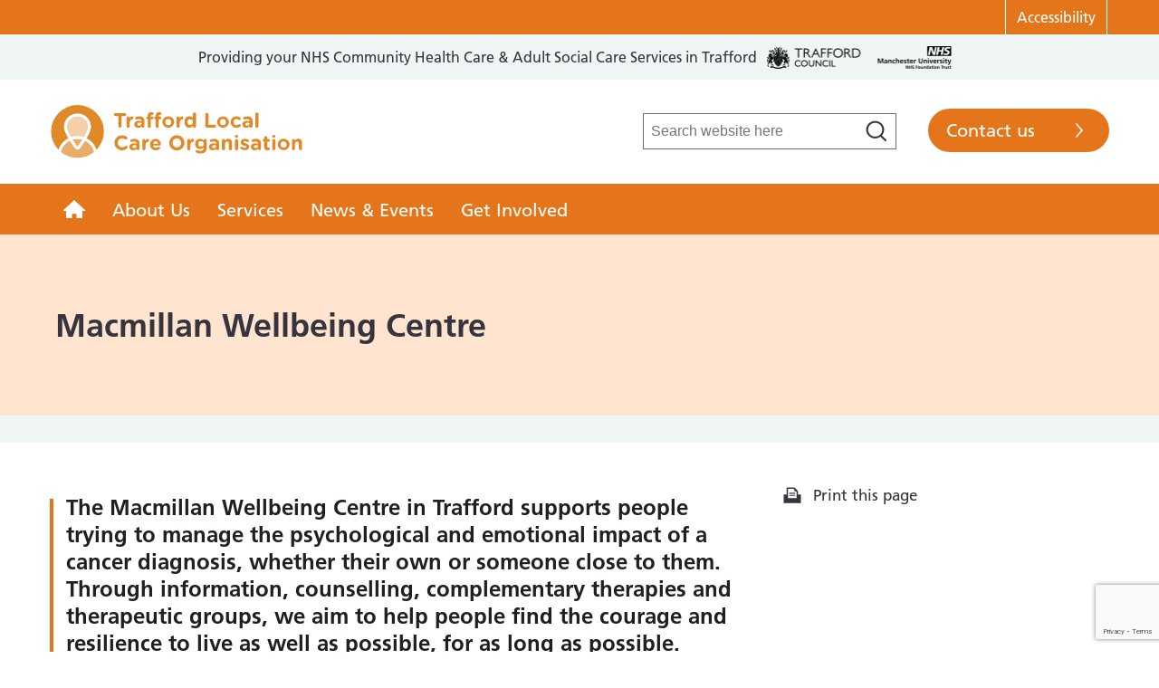

--- FILE ---
content_type: text/html; charset=UTF-8
request_url: https://traffordlco.org/services/adult-community-services/macmillan-wellbeing-centre/
body_size: 19172
content:
    <!doctype html>
<!--[if lt IE 7]><html class="no-js ie ie6 lt-ie9 lt-ie8 lt-ie7" lang="en-GB"> <![endif]-->
<!--[if IE 7]><html class="no-js ie ie7 lt-ie9 lt-ie8" lang="en-GB"> <![endif]-->
<!--[if IE 8]><html class="no-js ie ie8 lt-ie9" lang="en-GB"> <![endif]-->
<!--[if IE 9]><html class="no-js ie ie9 lt-ie10" lang="en-GB"> <![endif]-->
<!--[if gt IE 9]><!--><html class="no-js" lang="en"> <!--<![endif]-->
<head><meta charset="UTF-8" /><script>if(navigator.userAgent.match(/MSIE|Internet Explorer/i)||navigator.userAgent.match(/Trident\/7\..*?rv:11/i)){var href=document.location.href;if(!href.match(/[?&]nowprocket/)){if(href.indexOf("?")==-1){if(href.indexOf("#")==-1){document.location.href=href+"?nowprocket=1"}else{document.location.href=href.replace("#","?nowprocket=1#")}}else{if(href.indexOf("#")==-1){document.location.href=href+"&nowprocket=1"}else{document.location.href=href.replace("#","&nowprocket=1#")}}}}</script><script>(()=>{class RocketLazyLoadScripts{constructor(){this.v="2.0.4",this.userEvents=["keydown","keyup","mousedown","mouseup","mousemove","mouseover","mouseout","touchmove","touchstart","touchend","touchcancel","wheel","click","dblclick","input"],this.attributeEvents=["onblur","onclick","oncontextmenu","ondblclick","onfocus","onmousedown","onmouseenter","onmouseleave","onmousemove","onmouseout","onmouseover","onmouseup","onmousewheel","onscroll","onsubmit"]}async t(){this.i(),this.o(),/iP(ad|hone)/.test(navigator.userAgent)&&this.h(),this.u(),this.l(this),this.m(),this.k(this),this.p(this),this._(),await Promise.all([this.R(),this.L()]),this.lastBreath=Date.now(),this.S(this),this.P(),this.D(),this.O(),this.M(),await this.C(this.delayedScripts.normal),await this.C(this.delayedScripts.defer),await this.C(this.delayedScripts.async),await this.T(),await this.F(),await this.j(),await this.A(),window.dispatchEvent(new Event("rocket-allScriptsLoaded")),this.everythingLoaded=!0,this.lastTouchEnd&&await new Promise(t=>setTimeout(t,500-Date.now()+this.lastTouchEnd)),this.I(),this.H(),this.U(),this.W()}i(){this.CSPIssue=sessionStorage.getItem("rocketCSPIssue"),document.addEventListener("securitypolicyviolation",t=>{this.CSPIssue||"script-src-elem"!==t.violatedDirective||"data"!==t.blockedURI||(this.CSPIssue=!0,sessionStorage.setItem("rocketCSPIssue",!0))},{isRocket:!0})}o(){window.addEventListener("pageshow",t=>{this.persisted=t.persisted,this.realWindowLoadedFired=!0},{isRocket:!0}),window.addEventListener("pagehide",()=>{this.onFirstUserAction=null},{isRocket:!0})}h(){let t;function e(e){t=e}window.addEventListener("touchstart",e,{isRocket:!0}),window.addEventListener("touchend",function i(o){o.changedTouches[0]&&t.changedTouches[0]&&Math.abs(o.changedTouches[0].pageX-t.changedTouches[0].pageX)<10&&Math.abs(o.changedTouches[0].pageY-t.changedTouches[0].pageY)<10&&o.timeStamp-t.timeStamp<200&&(window.removeEventListener("touchstart",e,{isRocket:!0}),window.removeEventListener("touchend",i,{isRocket:!0}),"INPUT"===o.target.tagName&&"text"===o.target.type||(o.target.dispatchEvent(new TouchEvent("touchend",{target:o.target,bubbles:!0})),o.target.dispatchEvent(new MouseEvent("mouseover",{target:o.target,bubbles:!0})),o.target.dispatchEvent(new PointerEvent("click",{target:o.target,bubbles:!0,cancelable:!0,detail:1,clientX:o.changedTouches[0].clientX,clientY:o.changedTouches[0].clientY})),event.preventDefault()))},{isRocket:!0})}q(t){this.userActionTriggered||("mousemove"!==t.type||this.firstMousemoveIgnored?"keyup"===t.type||"mouseover"===t.type||"mouseout"===t.type||(this.userActionTriggered=!0,this.onFirstUserAction&&this.onFirstUserAction()):this.firstMousemoveIgnored=!0),"click"===t.type&&t.preventDefault(),t.stopPropagation(),t.stopImmediatePropagation(),"touchstart"===this.lastEvent&&"touchend"===t.type&&(this.lastTouchEnd=Date.now()),"click"===t.type&&(this.lastTouchEnd=0),this.lastEvent=t.type,t.composedPath&&t.composedPath()[0].getRootNode()instanceof ShadowRoot&&(t.rocketTarget=t.composedPath()[0]),this.savedUserEvents.push(t)}u(){this.savedUserEvents=[],this.userEventHandler=this.q.bind(this),this.userEvents.forEach(t=>window.addEventListener(t,this.userEventHandler,{passive:!1,isRocket:!0})),document.addEventListener("visibilitychange",this.userEventHandler,{isRocket:!0})}U(){this.userEvents.forEach(t=>window.removeEventListener(t,this.userEventHandler,{passive:!1,isRocket:!0})),document.removeEventListener("visibilitychange",this.userEventHandler,{isRocket:!0}),this.savedUserEvents.forEach(t=>{(t.rocketTarget||t.target).dispatchEvent(new window[t.constructor.name](t.type,t))})}m(){const t="return false",e=Array.from(this.attributeEvents,t=>"data-rocket-"+t),i="["+this.attributeEvents.join("],[")+"]",o="[data-rocket-"+this.attributeEvents.join("],[data-rocket-")+"]",s=(e,i,o)=>{o&&o!==t&&(e.setAttribute("data-rocket-"+i,o),e["rocket"+i]=new Function("event",o),e.setAttribute(i,t))};new MutationObserver(t=>{for(const n of t)"attributes"===n.type&&(n.attributeName.startsWith("data-rocket-")||this.everythingLoaded?n.attributeName.startsWith("data-rocket-")&&this.everythingLoaded&&this.N(n.target,n.attributeName.substring(12)):s(n.target,n.attributeName,n.target.getAttribute(n.attributeName))),"childList"===n.type&&n.addedNodes.forEach(t=>{if(t.nodeType===Node.ELEMENT_NODE)if(this.everythingLoaded)for(const i of[t,...t.querySelectorAll(o)])for(const t of i.getAttributeNames())e.includes(t)&&this.N(i,t.substring(12));else for(const e of[t,...t.querySelectorAll(i)])for(const t of e.getAttributeNames())this.attributeEvents.includes(t)&&s(e,t,e.getAttribute(t))})}).observe(document,{subtree:!0,childList:!0,attributeFilter:[...this.attributeEvents,...e]})}I(){this.attributeEvents.forEach(t=>{document.querySelectorAll("[data-rocket-"+t+"]").forEach(e=>{this.N(e,t)})})}N(t,e){const i=t.getAttribute("data-rocket-"+e);i&&(t.setAttribute(e,i),t.removeAttribute("data-rocket-"+e))}k(t){Object.defineProperty(HTMLElement.prototype,"onclick",{get(){return this.rocketonclick||null},set(e){this.rocketonclick=e,this.setAttribute(t.everythingLoaded?"onclick":"data-rocket-onclick","this.rocketonclick(event)")}})}S(t){function e(e,i){let o=e[i];e[i]=null,Object.defineProperty(e,i,{get:()=>o,set(s){t.everythingLoaded?o=s:e["rocket"+i]=o=s}})}e(document,"onreadystatechange"),e(window,"onload"),e(window,"onpageshow");try{Object.defineProperty(document,"readyState",{get:()=>t.rocketReadyState,set(e){t.rocketReadyState=e},configurable:!0}),document.readyState="loading"}catch(t){console.log("WPRocket DJE readyState conflict, bypassing")}}l(t){this.originalAddEventListener=EventTarget.prototype.addEventListener,this.originalRemoveEventListener=EventTarget.prototype.removeEventListener,this.savedEventListeners=[],EventTarget.prototype.addEventListener=function(e,i,o){o&&o.isRocket||!t.B(e,this)&&!t.userEvents.includes(e)||t.B(e,this)&&!t.userActionTriggered||e.startsWith("rocket-")||t.everythingLoaded?t.originalAddEventListener.call(this,e,i,o):(t.savedEventListeners.push({target:this,remove:!1,type:e,func:i,options:o}),"mouseenter"!==e&&"mouseleave"!==e||t.originalAddEventListener.call(this,e,t.savedUserEvents.push,o))},EventTarget.prototype.removeEventListener=function(e,i,o){o&&o.isRocket||!t.B(e,this)&&!t.userEvents.includes(e)||t.B(e,this)&&!t.userActionTriggered||e.startsWith("rocket-")||t.everythingLoaded?t.originalRemoveEventListener.call(this,e,i,o):t.savedEventListeners.push({target:this,remove:!0,type:e,func:i,options:o})}}J(t,e){this.savedEventListeners=this.savedEventListeners.filter(i=>{let o=i.type,s=i.target||window;return e!==o||t!==s||(this.B(o,s)&&(i.type="rocket-"+o),this.$(i),!1)})}H(){EventTarget.prototype.addEventListener=this.originalAddEventListener,EventTarget.prototype.removeEventListener=this.originalRemoveEventListener,this.savedEventListeners.forEach(t=>this.$(t))}$(t){t.remove?this.originalRemoveEventListener.call(t.target,t.type,t.func,t.options):this.originalAddEventListener.call(t.target,t.type,t.func,t.options)}p(t){let e;function i(e){return t.everythingLoaded?e:e.split(" ").map(t=>"load"===t||t.startsWith("load.")?"rocket-jquery-load":t).join(" ")}function o(o){function s(e){const s=o.fn[e];o.fn[e]=o.fn.init.prototype[e]=function(){return this[0]===window&&t.userActionTriggered&&("string"==typeof arguments[0]||arguments[0]instanceof String?arguments[0]=i(arguments[0]):"object"==typeof arguments[0]&&Object.keys(arguments[0]).forEach(t=>{const e=arguments[0][t];delete arguments[0][t],arguments[0][i(t)]=e})),s.apply(this,arguments),this}}if(o&&o.fn&&!t.allJQueries.includes(o)){const e={DOMContentLoaded:[],"rocket-DOMContentLoaded":[]};for(const t in e)document.addEventListener(t,()=>{e[t].forEach(t=>t())},{isRocket:!0});o.fn.ready=o.fn.init.prototype.ready=function(i){function s(){parseInt(o.fn.jquery)>2?setTimeout(()=>i.bind(document)(o)):i.bind(document)(o)}return"function"==typeof i&&(t.realDomReadyFired?!t.userActionTriggered||t.fauxDomReadyFired?s():e["rocket-DOMContentLoaded"].push(s):e.DOMContentLoaded.push(s)),o([])},s("on"),s("one"),s("off"),t.allJQueries.push(o)}e=o}t.allJQueries=[],o(window.jQuery),Object.defineProperty(window,"jQuery",{get:()=>e,set(t){o(t)}})}P(){const t=new Map;document.write=document.writeln=function(e){const i=document.currentScript,o=document.createRange(),s=i.parentElement;let n=t.get(i);void 0===n&&(n=i.nextSibling,t.set(i,n));const c=document.createDocumentFragment();o.setStart(c,0),c.appendChild(o.createContextualFragment(e)),s.insertBefore(c,n)}}async R(){return new Promise(t=>{this.userActionTriggered?t():this.onFirstUserAction=t})}async L(){return new Promise(t=>{document.addEventListener("DOMContentLoaded",()=>{this.realDomReadyFired=!0,t()},{isRocket:!0})})}async j(){return this.realWindowLoadedFired?Promise.resolve():new Promise(t=>{window.addEventListener("load",t,{isRocket:!0})})}M(){this.pendingScripts=[];this.scriptsMutationObserver=new MutationObserver(t=>{for(const e of t)e.addedNodes.forEach(t=>{"SCRIPT"!==t.tagName||t.noModule||t.isWPRocket||this.pendingScripts.push({script:t,promise:new Promise(e=>{const i=()=>{const i=this.pendingScripts.findIndex(e=>e.script===t);i>=0&&this.pendingScripts.splice(i,1),e()};t.addEventListener("load",i,{isRocket:!0}),t.addEventListener("error",i,{isRocket:!0}),setTimeout(i,1e3)})})})}),this.scriptsMutationObserver.observe(document,{childList:!0,subtree:!0})}async F(){await this.X(),this.pendingScripts.length?(await this.pendingScripts[0].promise,await this.F()):this.scriptsMutationObserver.disconnect()}D(){this.delayedScripts={normal:[],async:[],defer:[]},document.querySelectorAll("script[type$=rocketlazyloadscript]").forEach(t=>{t.hasAttribute("data-rocket-src")?t.hasAttribute("async")&&!1!==t.async?this.delayedScripts.async.push(t):t.hasAttribute("defer")&&!1!==t.defer||"module"===t.getAttribute("data-rocket-type")?this.delayedScripts.defer.push(t):this.delayedScripts.normal.push(t):this.delayedScripts.normal.push(t)})}async _(){await this.L();let t=[];document.querySelectorAll("script[type$=rocketlazyloadscript][data-rocket-src]").forEach(e=>{let i=e.getAttribute("data-rocket-src");if(i&&!i.startsWith("data:")){i.startsWith("//")&&(i=location.protocol+i);try{const o=new URL(i).origin;o!==location.origin&&t.push({src:o,crossOrigin:e.crossOrigin||"module"===e.getAttribute("data-rocket-type")})}catch(t){}}}),t=[...new Map(t.map(t=>[JSON.stringify(t),t])).values()],this.Y(t,"preconnect")}async G(t){if(await this.K(),!0!==t.noModule||!("noModule"in HTMLScriptElement.prototype))return new Promise(e=>{let i;function o(){(i||t).setAttribute("data-rocket-status","executed"),e()}try{if(navigator.userAgent.includes("Firefox/")||""===navigator.vendor||this.CSPIssue)i=document.createElement("script"),[...t.attributes].forEach(t=>{let e=t.nodeName;"type"!==e&&("data-rocket-type"===e&&(e="type"),"data-rocket-src"===e&&(e="src"),i.setAttribute(e,t.nodeValue))}),t.text&&(i.text=t.text),t.nonce&&(i.nonce=t.nonce),i.hasAttribute("src")?(i.addEventListener("load",o,{isRocket:!0}),i.addEventListener("error",()=>{i.setAttribute("data-rocket-status","failed-network"),e()},{isRocket:!0}),setTimeout(()=>{i.isConnected||e()},1)):(i.text=t.text,o()),i.isWPRocket=!0,t.parentNode.replaceChild(i,t);else{const i=t.getAttribute("data-rocket-type"),s=t.getAttribute("data-rocket-src");i?(t.type=i,t.removeAttribute("data-rocket-type")):t.removeAttribute("type"),t.addEventListener("load",o,{isRocket:!0}),t.addEventListener("error",i=>{this.CSPIssue&&i.target.src.startsWith("data:")?(console.log("WPRocket: CSP fallback activated"),t.removeAttribute("src"),this.G(t).then(e)):(t.setAttribute("data-rocket-status","failed-network"),e())},{isRocket:!0}),s?(t.fetchPriority="high",t.removeAttribute("data-rocket-src"),t.src=s):t.src="data:text/javascript;base64,"+window.btoa(unescape(encodeURIComponent(t.text)))}}catch(i){t.setAttribute("data-rocket-status","failed-transform"),e()}});t.setAttribute("data-rocket-status","skipped")}async C(t){const e=t.shift();return e?(e.isConnected&&await this.G(e),this.C(t)):Promise.resolve()}O(){this.Y([...this.delayedScripts.normal,...this.delayedScripts.defer,...this.delayedScripts.async],"preload")}Y(t,e){this.trash=this.trash||[];let i=!0;var o=document.createDocumentFragment();t.forEach(t=>{const s=t.getAttribute&&t.getAttribute("data-rocket-src")||t.src;if(s&&!s.startsWith("data:")){const n=document.createElement("link");n.href=s,n.rel=e,"preconnect"!==e&&(n.as="script",n.fetchPriority=i?"high":"low"),t.getAttribute&&"module"===t.getAttribute("data-rocket-type")&&(n.crossOrigin=!0),t.crossOrigin&&(n.crossOrigin=t.crossOrigin),t.integrity&&(n.integrity=t.integrity),t.nonce&&(n.nonce=t.nonce),o.appendChild(n),this.trash.push(n),i=!1}}),document.head.appendChild(o)}W(){this.trash.forEach(t=>t.remove())}async T(){try{document.readyState="interactive"}catch(t){}this.fauxDomReadyFired=!0;try{await this.K(),this.J(document,"readystatechange"),document.dispatchEvent(new Event("rocket-readystatechange")),await this.K(),document.rocketonreadystatechange&&document.rocketonreadystatechange(),await this.K(),this.J(document,"DOMContentLoaded"),document.dispatchEvent(new Event("rocket-DOMContentLoaded")),await this.K(),this.J(window,"DOMContentLoaded"),window.dispatchEvent(new Event("rocket-DOMContentLoaded"))}catch(t){console.error(t)}}async A(){try{document.readyState="complete"}catch(t){}try{await this.K(),this.J(document,"readystatechange"),document.dispatchEvent(new Event("rocket-readystatechange")),await this.K(),document.rocketonreadystatechange&&document.rocketonreadystatechange(),await this.K(),this.J(window,"load"),window.dispatchEvent(new Event("rocket-load")),await this.K(),window.rocketonload&&window.rocketonload(),await this.K(),this.allJQueries.forEach(t=>t(window).trigger("rocket-jquery-load")),await this.K(),this.J(window,"pageshow");const t=new Event("rocket-pageshow");t.persisted=this.persisted,window.dispatchEvent(t),await this.K(),window.rocketonpageshow&&window.rocketonpageshow({persisted:this.persisted})}catch(t){console.error(t)}}async K(){Date.now()-this.lastBreath>45&&(await this.X(),this.lastBreath=Date.now())}async X(){return document.hidden?new Promise(t=>setTimeout(t)):new Promise(t=>requestAnimationFrame(t))}B(t,e){return e===document&&"readystatechange"===t||(e===document&&"DOMContentLoaded"===t||(e===window&&"DOMContentLoaded"===t||(e===window&&"load"===t||e===window&&"pageshow"===t)))}static run(){(new RocketLazyLoadScripts).t()}}RocketLazyLoadScripts.run()})();</script>
    <!-- Google Tag Manager -->
<script type="rocketlazyloadscript">(function(w,d,s,l,i){w[l]=w[l]||[];w[l].push({'gtm.start':
new Date().getTime(),event:'gtm.js'});var f=d.getElementsByTagName(s)[0],
j=d.createElement(s),dl=l!='dataLayer'?'&l='+l:'';j.async=true;j.src=
'https://www.googletagmanager.com/gtm.js?id='+i+dl;f.parentNode.insertBefore(j,f);
})(window,document,'script','dataLayer','GTM-PCZ5WD7');</script>
<!-- End Google Tag Manager -->    

   

    
    <meta http-equiv="X-UA-Compatible" content="IE=edge">
    <meta name="viewport" content="width=device-width, initial-scale=1, shrink-to-fit=no">

    <link rel="author" href="https://traffordlco.org/app/themes/traffordlco/humans.txt" />
    <link rel="pingback" href="https://traffordlco.org/wp/xmlrpc.php" />

        <link rel="stylesheet" type="text/css" href="//cdn.jsdelivr.net/gh/kenwheeler/slick@1.8.0/slick/slick.css"/>

    <style type="text/css">
    @font-face{
        font-family:"Frutiger LT W01_45 Light";
        src:url("https://traffordlco.org/app/themes/traffordlco/dist/fonts/FrutigerLTW01-45Light.eot?#iefix");
        src:url("https://traffordlco.org/app/themes/traffordlco/dist/fonts/FrutigerLTW01-45Light..eot?#iefix") format("eot"),url("https://traffordlco.org/app/themes/traffordlco/dist/fonts/FrutigerLTW01-45Light.woff2") format("woff2"),url("https://traffordlco.org/app/themes/traffordlco/dist/fonts/FrutigerLTW01-45Light.woff") format("woff"),url("https://traffordlco.org/app/themes/traffordlco/dist/fonts/FrutigerLTW01-45Light.ttf") format("truetype"),url("https://traffordlco.org/app/themes/traffordlco/dist/fonts/FrutigerLTW01-45Light.svg") format("svg");
    }
    @font-face{
        font-family:"Frutiger LT W01_55 Roman";
        src:url("https://traffordlco.org/app/themes/traffordlco/dist/fonts/FrutigerLTW01-55Roman.eot?#iefix");
        src:url("https://traffordlco.org/app/themes/traffordlco/dist/fonts/FrutigerLTW01-55Roman.eot?#iefix") format("eot"),url("https://traffordlco.org/app/themes/traffordlco/dist/fonts/FrutigerLTW01-55Roman.woff2") format("woff2"),url("https://traffordlco.org/app/themes/traffordlco/dist/fonts/FrutigerLTW01-55Roman.woff") format("woff"),url("https://traffordlco.org/app/themes/traffordlco/dist/fonts/FrutigerLTW01-55Roman.ttf") format("truetype"),url("https://traffordlco.org/app/themes/traffordlco/dist/fonts/FrutigerLTW01-55Roman.svg") format("svg");
    }
    @font-face{
        font-family:"Frutiger LT W01_65 Bold";
        src:url("https://traffordlco.org/app/themes/traffordlco/dist/fonts/FrutigerLTW01-65Bold.eot?#iefix");
        src:url("https://traffordlco.org/app/themes/traffordlco/dist/fonts/FrutigerLTW01-65Bold.eot?#iefix") format("eot"),url("https://traffordlco.org/app/themes/traffordlco/dist/fonts/FrutigerLTW01-65Bold.woff2") format("woff2"),url("https://traffordlco.org/app/themes/traffordlco/dist/fonts/FrutigerLTW01-65Bold.woff") format("woff"),url("https://traffordlco.org/app/themes/traffordlco/dist/fonts/FrutigerLTW01-65Bold.ttf") format("truetype"),url("https://traffordlco.org/app/themes/traffordlco/dist/fonts/FrutigerLTW01-65Bold.svg") format("svg");
    }
</style>
    <link rel="apple-touch-icon" sizes="180x180" href="/app/themes/traffordlco/dist/favicons/apple-touch-icon.png">
<link rel="icon" type="image/png" sizes="32x32" href="/app/themes/traffordlco/dist/favicons/favicon-32x32.png">
<link rel="icon" type="image/png" sizes="16x16" href="/app/themes/traffordlco/dist/favicons/favicon-16x16.png">
<link rel="manifest" href="/app/themes/traffordlco/dist/favicons/site.webmanifest">
<link rel="mask-icon" href="/app/themes/traffordlco/dist/favicons/safari-pinned-tab.svg" color="#5bbad5">
<link rel="shortcut icon" href="/app/themes/traffordlco/dist/favicons/favicon.ico">
<meta name="msapplication-TileColor" content="#da532c">
<meta name="msapplication-config" content="/app/themes/traffordlco/dist/favicons/browserconfig.xml">
<meta name="theme-color" content="#ffffff">
    <meta name='robots' content='index, follow, max-image-preview:large, max-snippet:-1, max-video-preview:-1' />

	<!-- This site is optimized with the Yoast SEO plugin v26.7 - https://yoast.com/wordpress/plugins/seo/ -->
	<title>Macmillan Wellbeing Centre - Trafford LCO</title>
<link crossorigin data-rocket-preconnect href="https://www.googletagmanager.com" rel="preconnect">
<link crossorigin data-rocket-preconnect href="https://www.gstatic.com" rel="preconnect">
<link crossorigin data-rocket-preconnect href="https://cdn.jsdelivr.net" rel="preconnect">
<link crossorigin data-rocket-preconnect href="https://s7.addthis.com" rel="preconnect">
<link crossorigin data-rocket-preconnect href="https://translate.googleapis.com" rel="preconnect">
<link crossorigin data-rocket-preconnect href="https://www.google.com" rel="preconnect">
<link crossorigin data-rocket-preconnect href="https://translate.google.com" rel="preconnect"><link rel="preload" data-rocket-preload as="image" href="https://traffordlco.org/app/themes/traffordlco/dist/images/trafford-council-mft-logo.png" fetchpriority="high">
	<meta name="description" content="The Macmillan Wellbeing Centre is based in Trafford – for the people of Trafford. We offer information and support to adult patients, or their families, who are struggling emotionally, practically or physically with a diagnosis of cancer." />
	<link rel="canonical" href="https://traffordlco.org/services/adult-community-services/macmillan-wellbeing-centre/" />
	<meta property="og:locale" content="en_US" />
	<meta property="og:type" content="article" />
	<meta property="og:title" content="Macmillan Wellbeing Centre - Trafford LCO" />
	<meta property="og:description" content="The Macmillan Wellbeing Centre is based in Trafford – for the people of Trafford. We offer information and support to adult patients, or their families, who are struggling emotionally, practically or physically with a diagnosis of cancer." />
	<meta property="og:url" content="https://traffordlco.org/services/adult-community-services/macmillan-wellbeing-centre/" />
	<meta property="og:site_name" content="Trafford LCO" />
	<meta property="article:modified_time" content="2025-07-21T14:23:52+00:00" />
	<meta name="twitter:card" content="summary_large_image" />
	<meta name="twitter:label1" content="Est. reading time" />
	<meta name="twitter:data1" content="2 minutes" />
	<script type="application/ld+json" class="yoast-schema-graph">{"@context":"https://schema.org","@graph":[{"@type":"WebPage","@id":"https://traffordlco.org/services/adult-community-services/macmillan-wellbeing-centre/","url":"https://traffordlco.org/services/adult-community-services/macmillan-wellbeing-centre/","name":"Macmillan Wellbeing Centre - Trafford LCO","isPartOf":{"@id":"https://traffordlco.org/#website"},"datePublished":"2021-08-16T16:27:19+00:00","dateModified":"2025-07-21T14:23:52+00:00","description":"The Macmillan Wellbeing Centre is based in Trafford – for the people of Trafford. We offer information and support to adult patients, or their families, who are struggling emotionally, practically or physically with a diagnosis of cancer.","breadcrumb":{"@id":"https://traffordlco.org/services/adult-community-services/macmillan-wellbeing-centre/#breadcrumb"},"inLanguage":"en-US","potentialAction":[{"@type":"ReadAction","target":["https://traffordlco.org/services/adult-community-services/macmillan-wellbeing-centre/"]}]},{"@type":"BreadcrumbList","@id":"https://traffordlco.org/services/adult-community-services/macmillan-wellbeing-centre/#breadcrumb","itemListElement":[{"@type":"ListItem","position":1,"name":"Services","item":"https://traffordlco.org/services/"},{"@type":"ListItem","position":2,"name":"Adult Community Services","item":"https://traffordlco.org/services/adult-community-services/"},{"@type":"ListItem","position":3,"name":"Macmillan Wellbeing Centre"}]},{"@type":"WebSite","@id":"https://traffordlco.org/#website","url":"https://traffordlco.org/","name":"Trafford LCO","description":"Trafford Local Care Organisation","potentialAction":[{"@type":"SearchAction","target":{"@type":"EntryPoint","urlTemplate":"https://traffordlco.org/?s={search_term_string}"},"query-input":{"@type":"PropertyValueSpecification","valueRequired":true,"valueName":"search_term_string"}}],"inLanguage":"en-US"}]}</script>
	<!-- / Yoast SEO plugin. -->


<link rel='dns-prefetch' href='//www.google.com' />

<link rel="alternate" title="oEmbed (JSON)" type="application/json+oembed" href="https://traffordlco.org/wp-json/oembed/1.0/embed?url=https%3A%2F%2Ftraffordlco.org%2Fservices%2Fadult-community-services%2Fmacmillan-wellbeing-centre%2F" />
<link rel="alternate" title="oEmbed (XML)" type="text/xml+oembed" href="https://traffordlco.org/wp-json/oembed/1.0/embed?url=https%3A%2F%2Ftraffordlco.org%2Fservices%2Fadult-community-services%2Fmacmillan-wellbeing-centre%2F&#038;format=xml" />
<style id='wp-img-auto-sizes-contain-inline-css' type='text/css'>
img:is([sizes=auto i],[sizes^="auto," i]){contain-intrinsic-size:3000px 1500px}
/*# sourceURL=wp-img-auto-sizes-contain-inline-css */
</style>
<style id='wp-emoji-styles-inline-css' type='text/css'>

	img.wp-smiley, img.emoji {
		display: inline !important;
		border: none !important;
		box-shadow: none !important;
		height: 1em !important;
		width: 1em !important;
		margin: 0 0.07em !important;
		vertical-align: -0.1em !important;
		background: none !important;
		padding: 0 !important;
	}
/*# sourceURL=wp-emoji-styles-inline-css */
</style>
<style id='classic-theme-styles-inline-css' type='text/css'>
/*! This file is auto-generated */
.wp-block-button__link{color:#fff;background-color:#32373c;border-radius:9999px;box-shadow:none;text-decoration:none;padding:calc(.667em + 2px) calc(1.333em + 2px);font-size:1.125em}.wp-block-file__button{background:#32373c;color:#fff;text-decoration:none}
/*# sourceURL=/wp-includes/css/classic-themes.min.css */
</style>
<link rel='stylesheet' id='ctf_styles-css' href='https://traffordlco.org/app/plugins/custom-twitter-feeds-pro/css/ctf-styles.min.css?ver=1.12.1' type='text/css' media='all' />
<link rel='stylesheet' id='lcowpproject_scripts-style-css' href='https://traffordlco.org/app/themes/traffordlco/dist/styles/style.min.css?ver=1768387076' type='text/css' media='all' />
<link rel='stylesheet' id='searchwp-live-search-css' href='https://traffordlco.org/app/plugins/searchwp-live-ajax-search/assets/styles/style.min.css?ver=1.8.7' type='text/css' media='all' />
<style id='searchwp-live-search-inline-css' type='text/css'>
.searchwp-live-search-result .searchwp-live-search-result--title a {
  font-size: 16px;
}
.searchwp-live-search-result .searchwp-live-search-result--price {
  font-size: 14px;
}
.searchwp-live-search-result .searchwp-live-search-result--add-to-cart .button {
  font-size: 14px;
}

/*# sourceURL=searchwp-live-search-inline-css */
</style>
<link rel='stylesheet' id='js_composer_front-css' href='https://traffordlco.org/app/plugins/js_composer/assets/css/js_composer.min.css?ver=8.7.2' type='text/css' media='all' />
<script type="rocketlazyloadscript" data-rocket-type="text/javascript" data-rocket-src="https://traffordlco.org/wp/wp-includes/js/jquery/jquery.min.js?ver=3.7.1" id="jquery-core-js"></script>
<script type="rocketlazyloadscript" data-rocket-type="text/javascript" data-rocket-src="https://traffordlco.org/wp/wp-includes/js/jquery/jquery-migrate.min.js?ver=3.4.1" id="jquery-migrate-js"></script>
<script type="rocketlazyloadscript"></script><link rel="https://api.w.org/" href="https://traffordlco.org/wp-json/" /><link rel="EditURI" type="application/rsd+xml" title="RSD" href="https://traffordlco.org/wp/xmlrpc.php?rsd" />
<meta name="generator" content="WordPress 6.9" />
<link rel='shortlink' href='https://traffordlco.org/?p=191' />
<meta name="generator" content="Powered by WPBakery Page Builder - drag and drop page builder for WordPress."/>
<noscript><style> .wpb_animate_when_almost_visible { opacity: 1; }</style></noscript>            <style id='global-styles-inline-css' type='text/css'>
:root{--wp--preset--aspect-ratio--square: 1;--wp--preset--aspect-ratio--4-3: 4/3;--wp--preset--aspect-ratio--3-4: 3/4;--wp--preset--aspect-ratio--3-2: 3/2;--wp--preset--aspect-ratio--2-3: 2/3;--wp--preset--aspect-ratio--16-9: 16/9;--wp--preset--aspect-ratio--9-16: 9/16;--wp--preset--color--black: #000000;--wp--preset--color--cyan-bluish-gray: #abb8c3;--wp--preset--color--white: #ffffff;--wp--preset--color--pale-pink: #f78da7;--wp--preset--color--vivid-red: #cf2e2e;--wp--preset--color--luminous-vivid-orange: #ff6900;--wp--preset--color--luminous-vivid-amber: #fcb900;--wp--preset--color--light-green-cyan: #7bdcb5;--wp--preset--color--vivid-green-cyan: #00d084;--wp--preset--color--pale-cyan-blue: #8ed1fc;--wp--preset--color--vivid-cyan-blue: #0693e3;--wp--preset--color--vivid-purple: #9b51e0;--wp--preset--gradient--vivid-cyan-blue-to-vivid-purple: linear-gradient(135deg,rgb(6,147,227) 0%,rgb(155,81,224) 100%);--wp--preset--gradient--light-green-cyan-to-vivid-green-cyan: linear-gradient(135deg,rgb(122,220,180) 0%,rgb(0,208,130) 100%);--wp--preset--gradient--luminous-vivid-amber-to-luminous-vivid-orange: linear-gradient(135deg,rgb(252,185,0) 0%,rgb(255,105,0) 100%);--wp--preset--gradient--luminous-vivid-orange-to-vivid-red: linear-gradient(135deg,rgb(255,105,0) 0%,rgb(207,46,46) 100%);--wp--preset--gradient--very-light-gray-to-cyan-bluish-gray: linear-gradient(135deg,rgb(238,238,238) 0%,rgb(169,184,195) 100%);--wp--preset--gradient--cool-to-warm-spectrum: linear-gradient(135deg,rgb(74,234,220) 0%,rgb(151,120,209) 20%,rgb(207,42,186) 40%,rgb(238,44,130) 60%,rgb(251,105,98) 80%,rgb(254,248,76) 100%);--wp--preset--gradient--blush-light-purple: linear-gradient(135deg,rgb(255,206,236) 0%,rgb(152,150,240) 100%);--wp--preset--gradient--blush-bordeaux: linear-gradient(135deg,rgb(254,205,165) 0%,rgb(254,45,45) 50%,rgb(107,0,62) 100%);--wp--preset--gradient--luminous-dusk: linear-gradient(135deg,rgb(255,203,112) 0%,rgb(199,81,192) 50%,rgb(65,88,208) 100%);--wp--preset--gradient--pale-ocean: linear-gradient(135deg,rgb(255,245,203) 0%,rgb(182,227,212) 50%,rgb(51,167,181) 100%);--wp--preset--gradient--electric-grass: linear-gradient(135deg,rgb(202,248,128) 0%,rgb(113,206,126) 100%);--wp--preset--gradient--midnight: linear-gradient(135deg,rgb(2,3,129) 0%,rgb(40,116,252) 100%);--wp--preset--font-size--small: 13px;--wp--preset--font-size--medium: 20px;--wp--preset--font-size--large: 36px;--wp--preset--font-size--x-large: 42px;--wp--preset--spacing--20: 0.44rem;--wp--preset--spacing--30: 0.67rem;--wp--preset--spacing--40: 1rem;--wp--preset--spacing--50: 1.5rem;--wp--preset--spacing--60: 2.25rem;--wp--preset--spacing--70: 3.38rem;--wp--preset--spacing--80: 5.06rem;--wp--preset--shadow--natural: 6px 6px 9px rgba(0, 0, 0, 0.2);--wp--preset--shadow--deep: 12px 12px 50px rgba(0, 0, 0, 0.4);--wp--preset--shadow--sharp: 6px 6px 0px rgba(0, 0, 0, 0.2);--wp--preset--shadow--outlined: 6px 6px 0px -3px rgb(255, 255, 255), 6px 6px rgb(0, 0, 0);--wp--preset--shadow--crisp: 6px 6px 0px rgb(0, 0, 0);}:where(.is-layout-flex){gap: 0.5em;}:where(.is-layout-grid){gap: 0.5em;}body .is-layout-flex{display: flex;}.is-layout-flex{flex-wrap: wrap;align-items: center;}.is-layout-flex > :is(*, div){margin: 0;}body .is-layout-grid{display: grid;}.is-layout-grid > :is(*, div){margin: 0;}:where(.wp-block-columns.is-layout-flex){gap: 2em;}:where(.wp-block-columns.is-layout-grid){gap: 2em;}:where(.wp-block-post-template.is-layout-flex){gap: 1.25em;}:where(.wp-block-post-template.is-layout-grid){gap: 1.25em;}.has-black-color{color: var(--wp--preset--color--black) !important;}.has-cyan-bluish-gray-color{color: var(--wp--preset--color--cyan-bluish-gray) !important;}.has-white-color{color: var(--wp--preset--color--white) !important;}.has-pale-pink-color{color: var(--wp--preset--color--pale-pink) !important;}.has-vivid-red-color{color: var(--wp--preset--color--vivid-red) !important;}.has-luminous-vivid-orange-color{color: var(--wp--preset--color--luminous-vivid-orange) !important;}.has-luminous-vivid-amber-color{color: var(--wp--preset--color--luminous-vivid-amber) !important;}.has-light-green-cyan-color{color: var(--wp--preset--color--light-green-cyan) !important;}.has-vivid-green-cyan-color{color: var(--wp--preset--color--vivid-green-cyan) !important;}.has-pale-cyan-blue-color{color: var(--wp--preset--color--pale-cyan-blue) !important;}.has-vivid-cyan-blue-color{color: var(--wp--preset--color--vivid-cyan-blue) !important;}.has-vivid-purple-color{color: var(--wp--preset--color--vivid-purple) !important;}.has-black-background-color{background-color: var(--wp--preset--color--black) !important;}.has-cyan-bluish-gray-background-color{background-color: var(--wp--preset--color--cyan-bluish-gray) !important;}.has-white-background-color{background-color: var(--wp--preset--color--white) !important;}.has-pale-pink-background-color{background-color: var(--wp--preset--color--pale-pink) !important;}.has-vivid-red-background-color{background-color: var(--wp--preset--color--vivid-red) !important;}.has-luminous-vivid-orange-background-color{background-color: var(--wp--preset--color--luminous-vivid-orange) !important;}.has-luminous-vivid-amber-background-color{background-color: var(--wp--preset--color--luminous-vivid-amber) !important;}.has-light-green-cyan-background-color{background-color: var(--wp--preset--color--light-green-cyan) !important;}.has-vivid-green-cyan-background-color{background-color: var(--wp--preset--color--vivid-green-cyan) !important;}.has-pale-cyan-blue-background-color{background-color: var(--wp--preset--color--pale-cyan-blue) !important;}.has-vivid-cyan-blue-background-color{background-color: var(--wp--preset--color--vivid-cyan-blue) !important;}.has-vivid-purple-background-color{background-color: var(--wp--preset--color--vivid-purple) !important;}.has-black-border-color{border-color: var(--wp--preset--color--black) !important;}.has-cyan-bluish-gray-border-color{border-color: var(--wp--preset--color--cyan-bluish-gray) !important;}.has-white-border-color{border-color: var(--wp--preset--color--white) !important;}.has-pale-pink-border-color{border-color: var(--wp--preset--color--pale-pink) !important;}.has-vivid-red-border-color{border-color: var(--wp--preset--color--vivid-red) !important;}.has-luminous-vivid-orange-border-color{border-color: var(--wp--preset--color--luminous-vivid-orange) !important;}.has-luminous-vivid-amber-border-color{border-color: var(--wp--preset--color--luminous-vivid-amber) !important;}.has-light-green-cyan-border-color{border-color: var(--wp--preset--color--light-green-cyan) !important;}.has-vivid-green-cyan-border-color{border-color: var(--wp--preset--color--vivid-green-cyan) !important;}.has-pale-cyan-blue-border-color{border-color: var(--wp--preset--color--pale-cyan-blue) !important;}.has-vivid-cyan-blue-border-color{border-color: var(--wp--preset--color--vivid-cyan-blue) !important;}.has-vivid-purple-border-color{border-color: var(--wp--preset--color--vivid-purple) !important;}.has-vivid-cyan-blue-to-vivid-purple-gradient-background{background: var(--wp--preset--gradient--vivid-cyan-blue-to-vivid-purple) !important;}.has-light-green-cyan-to-vivid-green-cyan-gradient-background{background: var(--wp--preset--gradient--light-green-cyan-to-vivid-green-cyan) !important;}.has-luminous-vivid-amber-to-luminous-vivid-orange-gradient-background{background: var(--wp--preset--gradient--luminous-vivid-amber-to-luminous-vivid-orange) !important;}.has-luminous-vivid-orange-to-vivid-red-gradient-background{background: var(--wp--preset--gradient--luminous-vivid-orange-to-vivid-red) !important;}.has-very-light-gray-to-cyan-bluish-gray-gradient-background{background: var(--wp--preset--gradient--very-light-gray-to-cyan-bluish-gray) !important;}.has-cool-to-warm-spectrum-gradient-background{background: var(--wp--preset--gradient--cool-to-warm-spectrum) !important;}.has-blush-light-purple-gradient-background{background: var(--wp--preset--gradient--blush-light-purple) !important;}.has-blush-bordeaux-gradient-background{background: var(--wp--preset--gradient--blush-bordeaux) !important;}.has-luminous-dusk-gradient-background{background: var(--wp--preset--gradient--luminous-dusk) !important;}.has-pale-ocean-gradient-background{background: var(--wp--preset--gradient--pale-ocean) !important;}.has-electric-grass-gradient-background{background: var(--wp--preset--gradient--electric-grass) !important;}.has-midnight-gradient-background{background: var(--wp--preset--gradient--midnight) !important;}.has-small-font-size{font-size: var(--wp--preset--font-size--small) !important;}.has-medium-font-size{font-size: var(--wp--preset--font-size--medium) !important;}.has-large-font-size{font-size: var(--wp--preset--font-size--large) !important;}.has-x-large-font-size{font-size: var(--wp--preset--font-size--x-large) !important;}
/*# sourceURL=global-styles-inline-css */
</style>
<link rel='stylesheet' id='vc_tta_style-css' href='https://traffordlco.org/app/plugins/js_composer/assets/css/js_composer_tta.min.css?ver=8.7.2' type='text/css' media='all' />
<link rel='stylesheet' id='vc_font_awesome_5_shims-css' href='https://traffordlco.org/app/plugins/js_composer/assets/lib/vendor/dist/@fortawesome/fontawesome-free/css/v4-shims.min.css?ver=8.7.2' type='text/css' media='all' />
<link rel='stylesheet' id='vc_font_awesome_6-css' href='https://traffordlco.org/app/plugins/js_composer/assets/lib/vendor/dist/@fortawesome/fontawesome-free/css/all.min.css?ver=8.7.2' type='text/css' media='all' />
<meta name="generator" content="WP Rocket 3.19.4" data-wpr-features="wpr_delay_js wpr_preconnect_external_domains wpr_oci wpr_preload_links wpr_desktop" /></head>

	<body class="wp-singular service-template-default single single-service postid-191 wp-theme-traffordlco wpb-js-composer js-comp-ver-8.7.2 vc_responsive" data-template="base.twig">

           


		<!-- Google Tag Manager (noscript) -->
<noscript><iframe src="https://www.googletagmanager.com/ns.html?id=GTM-PCZ5WD7"
height="0" width="0" style="display:none;visibility:hidden"></iframe></noscript>
<!-- End Google Tag Manager (noscript) -->
		<div  class="c-skip-links no-print">
    <ul class="u-list-reset">
        <li><a id="top-focus" href="#main" tabindex="-1">Skip to content</a></li>
        <li><a href="#navigation">Skip to navigation</a></li>
    </ul>
</div>

                    <section  aria-label="Top section">
            <!-- Top Bar -->
<div  class="c-top-bar c-top-bar--menu no-print">
    <!-- Accessibility -->
    <!-- Translate Site -->
    <div  class="container">
        <nav class="c-top-bar__menu" aria-label="Top page links">
            <ul class="c-top-bar__menu-list">
                                    <li class="c-top-bar__menu-item">
                        <a class="c-top-bar__menu-link" href="https://traffordlco.org/accessibility/" target="_self">Accessibility </a>
                    </li> 
                                <li class="c-top-bar__menu-item">
                    <div id="google_translate_element"></div>
                </li>
            </ul>
        </nav>
    </div>

</div><!-- Top Bar -->
            <!-- Top Bar -->
<div  class="c-top-bar no-print">
      <span>Providing your NHS Community Health Care & Adult Social Care Services in Trafford</span>
      <img fetchpriority="high" src="https://traffordlco.org/app/themes/traffordlco/dist/images/trafford-council-mft-logo.png" alt="Trafford LCO">
</div>
<!-- Top Bar -->
                        </section>
         

                    <!-- Site Header -->
<header  class="c-site-header no-print" role="banner">
    <div  class="c-site-header__inner">
            <div  class="c-site-header__logo">
                <a class="c-site-header__logo-link" href="https://traffordlco.org" title="Go to homepage" rel="home">
                    Trafford LCO
                </a>
            </div>
            <div  class="c-site-header__right">


                
                <a class="c-button c-button--nav u-mobile-only js-site-nav--toggle" id="navigation-button" href="#navigation" title="Open main navigation" aria-label="Navigation" aria-controls="navigation" aria-expanded="false">
                    <span aria-hidden="true"></span>
                    <span aria-hidden="true"></span>
                    <span aria-hidden="true"></span>
                </a>

                <div class="c-site-header__right-right">
                        <div class="c-search-form c-search-form--header">
    <form class="" role="search" method="get" action="https://traffordlco.org">
        <div class="form-group">
            <input type="text" class="c-search-form__field" placeholder="Search website here" name="s">
            <button type="submit" class="c-search-form__submit" aria-label="Search"><svg width="40" height="40" viewBox="0 0 40 40" xmlns="http://www.w3.org/2000/svg"><title>search</title><path d="M17.538 4.39c-7.21 0-13.056 5.693-13.056 12.716 0 7.022 5.845 12.715 13.056 12.715 7.21 0 13.056-5.693 13.056-12.715 0-7.023-5.845-12.715-13.056-12.715zM1 17.107C1 8.21 8.404 1 17.538 1s16.538 7.21 16.538 16.106c0 4.09-1.565 7.824-4.145 10.665L39 36.602 36.538 39l-9.176-8.936a16.76 16.76 0 0 1-9.824 3.148C8.404 33.212 1 26 1 17.106z" fill="#231F20"></path></svg></button>
        </div>
    </form>
</div>                        <a class="c-button c-button--header" rel="noopener noreferrer" href="https://traffordlco.org/contact-us">Contact us</a>
                </div>

            </div>
    </div>
</header><!-- Site Header -->
        
                    
    <!-- Site Nav -->

            <nav class="c-site-nav u-clearfix" id="navigation" role="navigation" aria-label="Main navigation" aria-labelledby="navigation-button">
                <ul class="c-site-nav__menu" role="menubar">
                        <li class="c-site-nav__item  u-desktop-only" role="menuitem" aria-haspopup="false">
                            <a class="c-site-nav__link c-site-nav__home-link" title="Trafford LCO" rel="noopener noreferrer" href="https://traffordlco.org">
                                <svg xmlns="http://www.w3.org/2000/svg" width="24" height="20" viewBox="0 0 24 20"><polygon points="24 11.111 12 0 0 11.111 0 11.919 3 11.919 3 20 9.611 20 9.611 15.151 14.389 15.151 14.389 20 21 20 21 11.919 24 11.919 24 11.111" /></svg><span class="u-screen-reader-text">Trafford LCO</span>
                            </a>
                        </li>
                    
                        <li class="c-site-nav__item menu-item menu-item-type-post_type menu-item-object-page menu-item-has-children menu-item-29 " role="menuitem" aria-haspopup="false">
                            <a class="c-site-nav__link" target="_self" rel="noopener noreferrer" href="https://traffordlco.org/about-us/">About Us</a>

    
                                                                                         <div class="c-site-nav__dropdown c-site-nav__dropdown--sub-menu">
	<div class="o-grid">
		<div class="col-xs-12">
			<h3>About Us</h3>
			<ul class="c-sub-nav">

				
				<li class="c-sub-nav__item menu-item menu-item-type-post_type menu-item-object-page menu-item-has-children menu-item-29">
					<a class="c-site-nav__dropdown-link" href="https://traffordlco.org/about-us/our-team/">Our Team</a>			
										</li>
				
				<li class="c-sub-nav__item menu-item menu-item-type-post_type menu-item-object-page menu-item-has-children menu-item-29">
					<a class="c-site-nav__dropdown-link" href="https://traffordlco.org/about-us/resources/">Resources and documents</a>			
										</li>
				
				<li class="c-sub-nav__item menu-item menu-item-type-post_type menu-item-object-page menu-item-has-children menu-item-29">
					<a class="c-site-nav__dropdown-link" href="https://traffordlco.org/about-us/work-with-us/">Work With Us</a>			
										</li>
						</ul>
		</div>
	</div>
</div>
                                                  

                        </li>

                    
                        <li class="c-site-nav__item menu-item menu-item-type-custom menu-item-object-custom menu-item-31 " role="menuitem" aria-haspopup="false">
                            <a class="c-site-nav__link" target="_self" rel="noopener noreferrer" href="/services">Services</a>

    
                                                                                         <div class="c-site-nav__dropdown c-site-nav__dropdown--services">

    <div class="o-grid">
        <div class="col-xs-12 col-md-6">
            <h3>Services</h3>
            <ul class="c-site-nav__dropdown-list c-site-nav__dropdown-list--alternative u-list-reset">
                                   <li class="c-site-nav__dropdown-item">
                        <a class="c-site-nav__dropdown-link" href="https://traffordlco.org/services/adult-community-services/">Adult Community Services</a>
                    </li>
                                   <li class="c-site-nav__dropdown-item">
                        <a class="c-site-nav__dropdown-link" href="/services/childrens-community-services/">Children's Community Services</a>
                    </li>
                                   <li class="c-site-nav__dropdown-item">
                        <a class="c-site-nav__dropdown-link" href="/services/children-and-young-peoples-mental-health/">Children and Young People's Mental Health</a>
                    </li>
                           </ul>
        </div>

        <div class="col-xs-12 col-md-6">
            <h3>Services A - Z</h3>
            <div class="c-az-links c-az-links--services-menu  u-mt-2">
    <ul class="u-list-reset">
        <li class="c-az-links__item"><a class="c-az-links__link " href="https://traffordlco.org/services/?letter=A">A</a></li>
        <li class="c-az-links__item"><a class="c-az-links__link " href="https://traffordlco.org/services/?letter=B">B</a></li>
        <li class="c-az-links__item"><a class="c-az-links__link " href="https://traffordlco.org/services/?letter=C">C</a></li>
        <li class="c-az-links__item"><a class="c-az-links__link " href="https://traffordlco.org/services/?letter=D">D</a></li>
        <li class="c-az-links__item"><a class="c-az-links__link " href="https://traffordlco.org/services/?letter=E">E</a></li>
        <li class="c-az-links__item"><a class="c-az-links__link " href="https://traffordlco.org/services/?letter=F">F</a></li>
        <li class="c-az-links__item"><a class="c-az-links__link " href="https://traffordlco.org/services/?letter=G">G</a></li>
        <li class="c-az-links__item"><a class="c-az-links__link " href="https://traffordlco.org/services/?letter=H">H</a></li>
        <li class="c-az-links__item"><a class="c-az-links__link " href="https://traffordlco.org/services/?letter=I">I</a></li>
        <li class="c-az-links__item"><a class="c-az-links__link " href="https://traffordlco.org/services/?letter=J">J</a></li>
        <li class="c-az-links__item"><a class="c-az-links__link " href="https://traffordlco.org/services/?letter=K">K</a></li>
        <li class="c-az-links__item"><a class="c-az-links__link " href="https://traffordlco.org/services/?letter=L">L</a></li>
        <li class="c-az-links__item"><a class="c-az-links__link " href="https://traffordlco.org/services/?letter=M">M</a></li>
        <li class="c-az-links__item"><a class="c-az-links__link " href="https://traffordlco.org/services/?letter=N">N</a></li>
        <li class="c-az-links__item"><a class="c-az-links__link " href="https://traffordlco.org/services/?letter=O">O</a></li>
        <li class="c-az-links__item"><a class="c-az-links__link " href="https://traffordlco.org/services/?letter=P">P</a></li>
        <li class="c-az-links__item"><a class="c-az-links__link " href="https://traffordlco.org/services/?letter=Q">Q</a></li>
        <li class="c-az-links__item"><a class="c-az-links__link " href="https://traffordlco.org/services/?letter=R">R</a></li>
        <li class="c-az-links__item"><a class="c-az-links__link " href="https://traffordlco.org/services/?letter=S">S</a></li>
        <li class="c-az-links__item"><a class="c-az-links__link " href="https://traffordlco.org/services/?letter=T">T</a></li>
        <li class="c-az-links__item"><a class="c-az-links__link " href="https://traffordlco.org/services/?letter=U">U</a></li>
        <li class="c-az-links__item"><a class="c-az-links__link " href="https://traffordlco.org/services/?letter=V">V</a></li>
        <li class="c-az-links__item"><a class="c-az-links__link " href="https://traffordlco.org/services/?letter=W">W</a></li>
        <li class="c-az-links__item"><a class="c-az-links__link " href="https://traffordlco.org/services/?letter=X">X</a></li>
        <li class="c-az-links__item"><a class="c-az-links__link " href="https://traffordlco.org/services/?letter=Y">Y</a></li>
        <li class="c-az-links__item"><a class="c-az-links__link " href="https://traffordlco.org/services/?letter=Z">Z</a></li>
    </ul>
</div>
            <a class="c-site-nav__dropdown-link" href="/services/">Show All</a>
        </div>
    </div>
</div>
                                                                               

                        </li>

                    
                        <li class="c-site-nav__item menu-item menu-item-type-post_type menu-item-object-page menu-item-28 " role="menuitem" aria-haspopup="false">
                            <a class="c-site-nav__link" target="_self" rel="noopener noreferrer" href="https://traffordlco.org/news/">News & Events</a>

    
                                                                               

                        </li>

                    
                        <li class="c-site-nav__item menu-item menu-item-type-post_type menu-item-object-page menu-item-27 " role="menuitem" aria-haspopup="false">
                            <a class="c-site-nav__link" target="_self" rel="noopener noreferrer" href="https://traffordlco.org/get-involved/">Get Involved</a>

    
                                                                               

                        </li>

                                    </ul>
                
                <ul class="c-site-nav__menu c-site-nav__menu--secondary">
                                            <li class="c-site-nav__item">
                            <a class="c-site-nav__link" href="https://traffordlco.org/accessibility/">Accessibility</a>
                        </li>
                                        
                </ul>
               
                <div class="search-container">
                    <div id="search">
                        <form class="c-search-form c-search-form--header" role="search" method="get" action="https://traffordlco.org">
                            <div class="form-group">
                                <input type="text" class="c-search-form__field c-search-form--header__field" placeholder="Search website here" name="s">
                                <button type="submit" class="c-search-form__submit c-search-form--header__submit" aria-label="Search"><svg width="40" height="40" viewBox="0 0 40 40" xmlns="http://www.w3.org/2000/svg"><title>search</title><path d="M17.538 4.39c-7.21 0-13.056 5.693-13.056 12.716 0 7.022 5.845 12.715 13.056 12.715 7.21 0 13.056-5.693 13.056-12.715 0-7.023-5.845-12.715-13.056-12.715zM1 17.107C1 8.21 8.404 1 17.538 1s16.538 7.21 16.538 16.106c0 4.09-1.565 7.824-4.145 10.665L39 36.602 36.538 39l-9.176-8.936a16.76 16.76 0 0 1-9.824 3.148C8.404 33.212 1 26 1 17.106z" fill="#231F20"/></svg></button>
                            </div>
                        </form>
                    </div>  
                </div>
        
                
            </nav>

                
        <main  id="main" role="main" name="main" class="l-layout__main u-clearboth ">
                <header  class="c-page-header c-page-header--article">

        
        <div  class="c-page-header__content">
                        <h1 class="c-page-header__title ">
                                                                        Macmillan Wellbeing Centre
                                                      
            </h1>

        </div>
                    <img class="c-page-header__image" src="" alt="">
               
    

</header>
<div  class="c-breadcrumbs no-print">
    <div  class="container">
        <nav class="c-breadcrumbs__nav" role="navigation">

                <div itemscope itemtype="http://schema.org/BreadcrumbList">
                                </div>

        </nav>
    </div>
</div>



            
            
    <article  id="post-191" role="article" class="container l-content-page post-type-service">

        <div  class="l-content-page__main c-content article-detail">

            <div class="c-content__before">
                
                            </div>
            <div class="c-content__body">
                
                    <div class="wpb-content-wrapper"><div class="vc_row wpb_row vc_row-fluid"><div class="wpb_column vc_column_container vc_col-sm-12"><div class="vc_column-inner"><div class="wpb_wrapper">
	<div class="wpb_text_column wpb_content_element" >
		<div class="wpb_wrapper">
			<div class="wpb_text_column wpb_content_element ">
<div class="wpb_wrapper">
<p class="c-content__lead">The Macmillan Wellbeing Centre in Trafford supports people trying to manage the psychological and emotional impact of a cancer diagnosis, whether their own or someone close to them. Through information, counselling, complementary therapies and therapeutic groups, we aim to help people find the courage and resilience to live as well as possible, for as long as possible.</p>
</div>
</div>

		</div>
	</div>
<div class="vc_tta-container" data-vc-action="collapse"><div class="vc_general vc_tta vc_tta-accordion vc_tta-color-grey vc_tta-style-classic vc_tta-shape-rounded vc_tta-o-shape-group vc_tta-controls-align-default"><div class="vc_tta-panels-container"><div class="vc_tta-panels"><div class="vc_tta-panel" id="1663520333398-3ff5cd66-87ec" data-vc-content=".vc_tta-panel-body"><div class="vc_tta-panel-heading"><h4 class="vc_tta-panel-title vc_tta-controls-icon-position-left"><a href="#1663520333398-3ff5cd66-87ec" data-vc-accordion data-vc-container=".vc_tta-container"><span class="vc_tta-title-text">Our Aim</span><i class="vc_tta-controls-icon vc_tta-controls-icon-plus"></i></a></h4></div><div class="vc_tta-panel-body">
	<div class="wpb_text_column wpb_content_element" >
		<div class="wpb_wrapper">
			<p>The Wellbeing Centre supports people trying to manage the psychological and emotional impact of a cancer diagnosis, whether their own or someone close to them.</p>

		</div>
	</div>
</div></div><div class="vc_tta-panel" id="1663520333416-7738966d-7401" data-vc-content=".vc_tta-panel-body"><div class="vc_tta-panel-heading"><h4 class="vc_tta-panel-title vc_tta-controls-icon-position-left"><a href="#1663520333416-7738966d-7401" data-vc-accordion data-vc-container=".vc_tta-container"><span class="vc_tta-title-text">Who we help</span><i class="vc_tta-controls-icon vc_tta-controls-icon-plus"></i></a></h4></div><div class="vc_tta-panel-body">
	<div class="wpb_text_column wpb_content_element" >
		<div class="wpb_wrapper">
			<ul>
<li>We help people affected by cancer – including family members or carers who are currently supporting them.</li>
<li>The Wellbeing Counselling Service also offers bereavement counselling to adults experiencing difficulties following a bereavement from any cause.</li>
<li>Over 18’s only and living in Trafford or registered with a Trafford GP.</li>
</ul>

		</div>
	</div>
</div></div><div class="vc_tta-panel" id="1663520354569-f7e47845-bd50" data-vc-content=".vc_tta-panel-body"><div class="vc_tta-panel-heading"><h4 class="vc_tta-panel-title vc_tta-controls-icon-position-left"><a href="#1663520354569-f7e47845-bd50" data-vc-accordion data-vc-container=".vc_tta-container"><span class="vc_tta-title-text">How we help</span><i class="vc_tta-controls-icon vc_tta-controls-icon-plus"></i></a></h4></div><div class="vc_tta-panel-body">
	<div class="wpb_text_column wpb_content_element" >
		<div class="wpb_wrapper">
			<p>The team comprises of a Centre Manager, Admin Support, Centre Volunteers, Supportive Care Co-ordinators, Complimentary Therapists, Professional Counsellors and Volunteer Counsellors.</p>
<ul>
<li>Person centred assessments.</li>
<li>We work with our clients to identify their particular concerns and challenges, and together plan and implement appropriate and individual therapeutic support.</li>
<li>Whilst someone is a client of the Centre, we will provide ongoing regular reviews, emotional support and practical advice. Following discharge from the Centre, we will remain a point of contact if needed.</li>
</ul>

		</div>
	</div>
</div></div><div class="vc_tta-panel" id="1663520748423-3f63a729-e271" data-vc-content=".vc_tta-panel-body"><div class="vc_tta-panel-heading"><h4 class="vc_tta-panel-title vc_tta-controls-icon-position-left"><a href="#1663520748423-3f63a729-e271" data-vc-accordion data-vc-container=".vc_tta-container"><span class="vc_tta-title-text">Self Referral Process</span><i class="vc_tta-controls-icon vc_tta-controls-icon-plus"></i></a></h4></div><div class="vc_tta-panel-body">
	<div class="wpb_text_column wpb_content_element" >
		<div class="wpb_wrapper">
			<p>Self referral via <a href="tel:01617462080">0161 746 2080</a></p>

		</div>
	</div>
</div></div><div class="vc_tta-panel" id="1663520362704-d8598323-e881" data-vc-content=".vc_tta-panel-body"><div class="vc_tta-panel-heading"><h4 class="vc_tta-panel-title vc_tta-controls-icon-position-left"><a href="#1663520362704-d8598323-e881" data-vc-accordion data-vc-container=".vc_tta-container"><span class="vc_tta-title-text">Contact Information and Opening Times</span><i class="vc_tta-controls-icon vc_tta-controls-icon-plus"></i></a></h4></div><div class="vc_tta-panel-body">
	<div class="wpb_text_column wpb_content_element" >
		<div class="wpb_wrapper">
			<h3 class="box info">Contact information</h3>
<div class="box hours">
<div class="box info">
<p><strong>Macmillan Wellbeing Centre</strong><br />
Moorside Road (at the entrance to Trafford General Hospital)<br />
Davyhulme<br />
M41 5SN</p>
<p><strong>Phone:</strong> <a href="tel:01617462080">0161 746 2080</a> (voicemail available)<br />
<strong>Website:</strong> <a href="http://www.macmillancentretrafford.org" target="_blank" rel="noopener">macmillancentretrafford.org</a></p>
</div>
<div class="box hours">
<h3 class="title"><strong>Opening hours</strong></h3>
<p>Monday to Thursday 9am &#8211; 5pm, Friday 9am &#8211; 4:30pm.</p>
</div>
</div>

		</div>
	</div>
</div></div><div class="vc_tta-panel" id="1663520373899-eccf94a0-62d0" data-vc-content=".vc_tta-panel-body"><div class="vc_tta-panel-heading"><h4 class="vc_tta-panel-title vc_tta-controls-icon-position-left"><a href="#1663520373899-eccf94a0-62d0" data-vc-accordion data-vc-container=".vc_tta-container"><span class="vc_tta-title-text">Additional Information and Useful Links</span><i class="vc_tta-controls-icon vc_tta-controls-icon-plus"></i></a></h4></div><div class="vc_tta-panel-body">
	<div class="wpb_text_column wpb_content_element" >
		<div class="wpb_wrapper">
			<p>Free parking for up to 3 hours is available across the Trafford General Hospital site.</p>

		</div>
	</div>
</div></div></div></div></div></div></div></div></div></div><div class="vc_row wpb_row vc_row-fluid"><div class="wpb_column vc_column_container vc_col-sm-12"><div class="vc_column-inner"><div class="wpb_wrapper"><div class="vc_tta-container" data-vc-action="collapseAll"><div class="vc_general vc_tta vc_tta-accordion vc_tta-color-orange vc_tta-style-modern vc_tta-shape-rounded vc_tta-o-shape-group vc_tta-controls-align-default vc_tta-o-no-fill vc_tta-o-all-clickable"><div class="vc_tta-panels-container"><div class="vc_tta-panels"><div class="vc_tta-panel" id="1660153577346-c776f340-ba6a" data-vc-content=".vc_tta-panel-body"><div class="vc_tta-panel-heading"><h4 class="vc_tta-panel-title"><a href="#1660153577346-c776f340-ba6a" data-vc-accordion data-vc-container=".vc_tta-container"><i class="vc_tta-icon fas fa-plus-square"></i><span class="vc_tta-title-text">Referral information for GPs and other professionals</span></a></h4></div><div class="vc_tta-panel-body">
	<div class="wpb_text_column wpb_content_element" >
		<div class="wpb_wrapper">
			<p><b>Acceptance criteria:</b></p>
<ul type="disc">
<li><span lang="en-US" data-olk-copy-source="MessageBody">People affected by cancer</span></li>
<li><span lang="en-US">Family members or carers who are currently supporting the person affected by cancer</span></li>
<li><span lang="en-US">Must be over 18 and live in Trafford or have a Trafford GP</span></li>
</ul>
<p class="p1"><b>Service Information</b></p>
<p class="p1">Provides emotional and therapeutic support to people affected by cancer, including their family members or carers.</p>
<p class="p1"><strong>Who can refer?</strong></p>
<p class="p1">Open referrals via <a href="tel:0161 746 2080">0161 746 2080</a></p>
<p class="p1"><b>How to refer</b></p>
<ul>
<li class="p1">Referrals via GP or self-referral via <a href="tel:01617462080">0161 746 2080</a><br />
(Clients can self refer, be referred by any healthcare or mental health professional, or by a family member/carer.)</li>
<li class="p1">There are referral forms for both services, or referrals can be made over the telephone.</li>
<li class="p1">Our clients are seen quickly at a time and date convenient to them.</li>
</ul>
<p><strong>Referral forms</strong></p>
<p><a href="https://traffordlco.org/app/uploads/2021/08/REFERRAL-FORM-MWC-SCA-JULY-2023.pdf" target="_blank" rel="noopener">Supportive Care Form</a> [PDF, 378KB]<br />
<a href="https://traffordlco.org/app/uploads/2021/08/Counselling-referral-form.docx" target="_blank" rel="noopener">Counselling Referral Form</a> [Word doc, 48KB]</p>
<p class="p1"><b>Information last reviewed: July 2025</b></p>

		</div>
	</div>
</div></div></div></div></div></div></div></div></div></div>
</div>
                <br>
            </div>
            <div class="c-content__after">
                
                
             
            </div>




        </div>
       
        <aside role="complementary" class="l-content-page__aside no-print">
                         
<a class="c-print-page" href="javascript:window.print()">
    <span class="c-print-page__icon">
        <svg xmlns="http://www.w3.org/2000/svg" width="40" height="40" viewBox="0 0 40 40"><path d="M39 18.7v18.85H1V18.7h6.33V3H23.7c2.43 0 8.98 7.62 8.98 9.47v6.23H39zm-9.5-5.33c0-2.1-3.61-2.35-5.15-1.93.72-1.28.49-5.3-1.7-5.3H10.5v20.41h19V13.37zm-3.17 8.47H13.67v-1.57h12.66v1.57zm0-4.7H13.67v1.56h12.66v-1.57zm0-3.15H13.67v1.57h12.66V14z"/></svg>    </span>
    <span class="c-print-page__text">Print this page</span>
</a>

    
             </aside>
    </article>




                    </main>
        
					<!-- Site Footer -->
<footer  class="c-site-footer no-print" id="footer" role="contentinfo">
    <div  class="container">
        <a class="c-site-footer__scroll-to-top js-scroll-to-top" href="#">Back to top</a>


        <div  class="c-site-footer__main">
            <div class="c-site-footer__brand ">
                <img src="https://traffordlco.org/app/themes/traffordlco/dist/images/lco-logo.svg" alt="Trafford LCO">
            </div>
            <div class="c-site-footer__content">
                <div class="c-site-footer__content-text"><p>We are the organisation that runs NHS community health and adult social care services in the borough. We are part NHS and part local authority, working together as one team to provide better care to you.</p>
<p><img loading="lazy" decoding="async" class="alignnone size-medium wp-image-1202" src="https://traffordlco.org/app/uploads/2023/06/trafford-wearecommunity-300x35.png" alt="" width="300" height="35" srcset="https://traffordlco.org/app/uploads/2023/06/trafford-wearecommunity-300x35.png 300w, https://traffordlco.org/app/uploads/2023/06/trafford-wearecommunity.png 478w" sizes="auto, (max-width: 300px) 100vw, 300px" /></p>
</div>
            </div>
            <div class="c-site-footer__social">


                <a class="c-site-footer__social-link" href="https://twitter.com/traffordlco" rel="noopener noreferrer" target="_blank" title="Follow us on Twitter">
                <svg id="Layer_1" xmlns="http://www.w3.org/2000/svg" viewBox="0 0 30 30">
                <polygon points="15.17 13.64 11.06 7.67 8.87 7.67 13.95 15.06 14.58 15.96 18.96 22.33 21.15 22.33 15.79 14.55 15.17 13.64" style="fill:#fff;"/>
                <path  class="icon-bg" d="M15,0C6.72,0,0,6.72,0,15s6.72,15,15,15,15-6.72,15-15S23.28,0,15,0Zm2.85,21.59l-.26-.38-3.3-4.79-4.44,5.17h-1.09l5.05-5.87-4.1-5.96-.92-1.34h3.79l.26,.38,3.09,4.49,3.24-3.78,.94-1.09h1.09l-4.78,5.57,4.31,6.27,.92,1.34h-3.8Z" />
                </svg>
                </a>
                <a class="c-site-footer__social-link" href="https://www.facebook.com/TraffordLCO" rel="noopener noreferrer" target="_blank" title="Like us on Facebook">
                   <svg width="38" height="37" viewBox="0 0 38 37" fill="none" xmlns="http://www.w3.org/2000/svg">
                    <path class="icon-bg" d="M38 18.1739C38 28.2111 29.4934 36.3478 19 36.3478C8.50659 36.3478 0 28.2111 0 18.1739C0 8.13674 8.50659 0 19 0C29.4934 0 38 8.13674 38 18.1739Z" fill=""/>
                    <path d="M25 9.01967C24.625 8.96949 23.3333 8.86914 21.8333 8.86914C18.6944 8.86914 16.5417 10.6002 16.5417 13.7739V15.5718H13V19.2849H16.5417V27.8691H20.7917V19.2849H24.3194L24.8611 15.5718H20.7917V14.1376C20.7917 13.0714 21.1111 12.3313 22.8194 12.3313H25V9.01967Z" fill="white"/>
                    </svg>
                </a>

              
            </div>
        </div>

        <ul class="c-site-footer__logos">
                                            <li class="c-site-footer__logo-wrapper">
                    <img src="https://traffordlco.org/app/uploads/2021/08/TLCO-Powered-By-Strapline.png" alt=""/>
                </li>
                    </ul>

        <div  class="c-site-footer__links">
            <p>&copy; Trafford Local Care Organisation</p>

            <nav aria-label="Footer menu" role="navigation">
                <ul aria-hidden="false" class="u-list-reset" role="menubar">
                                            <li aria-haspopup="false" class="c-site-footer__links-item" role="menuitem">
                            <a href="https://traffordlco.org/accessibility/" target="_blank">Accessibility</a>
                        </li>
                                            <li aria-haspopup="false" class="c-site-footer__links-item" role="menuitem">
                            <a href="https://traffordlco.org/terms-conditions/" target="_blank">Terms &#038; Conditions</a>
                        </li>
                                            <li aria-haspopup="false" class="c-site-footer__links-item" role="menuitem">
                            <a href="https://traffordlco.org/privacy-policy/" target="_blank">Privacy Policy</a>
                        </li>
                                            <li aria-haspopup="false" class="c-site-footer__links-item" role="menuitem">
                            <a href="https://traffordlco.org/freedom-of-information/" target="_blank">Freedom of Information</a>
                        </li>
                                            <li aria-haspopup="false" class="c-site-footer__links-item" role="menuitem">
                            <a href="https://traffordlco.org/cookies/" target="_blank">Cookies</a>
                        </li>
                                    </ul>
            </nav>

            <p class="c-site-footer__every1">Website by
                <a href="https://dynamite-technology.com/" rel="external noopener noreferrer" target="_blank">dynamite</a>
            </p>
        </div>
    </div>
</footer>
<!-- Site Footer -->			<!-- Go to www.addthis.com/dashboard to customize your tools --> <script type="rocketlazyloadscript" data-rocket-type="text/javascript" data-rocket-src="//s7.addthis.com/js/300/addthis_widget.js#pubid=ra-5f562ab6a14292ec"></script>			<script type="speculationrules">
{"prefetch":[{"source":"document","where":{"and":[{"href_matches":"/*"},{"not":{"href_matches":["/wp/wp-*.php","/wp/wp-admin/*","/app/uploads/*","/app/*","/app/plugins/*","/app/themes/traffordlco/*","/*\\?(.+)"]}},{"not":{"selector_matches":"a[rel~=\"nofollow\"]"}},{"not":{"selector_matches":".no-prefetch, .no-prefetch a"}}]},"eagerness":"conservative"}]}
</script>
        <style>
            .searchwp-live-search-results {
                opacity: 0;
                transition: opacity .25s ease-in-out;
                -moz-transition: opacity .25s ease-in-out;
                -webkit-transition: opacity .25s ease-in-out;
                height: 0;
                overflow: hidden;
                z-index: 9999995; /* Exceed SearchWP Modal Search Form overlay. */
                position: absolute;
                display: none;
            }

            .searchwp-live-search-results-showing {
                display: block;
                opacity: 1;
                height: auto;
                overflow: auto;
            }

            .searchwp-live-search-no-results {
                padding: 3em 2em 0;
                text-align: center;
            }

            .searchwp-live-search-no-min-chars:after {
                content: "Continue typing";
                display: block;
                text-align: center;
                padding: 2em 2em 0;
            }
        </style>
                <script type="rocketlazyloadscript">
            var _SEARCHWP_LIVE_AJAX_SEARCH_BLOCKS = true;
            var _SEARCHWP_LIVE_AJAX_SEARCH_ENGINE = 'default';
            var _SEARCHWP_LIVE_AJAX_SEARCH_CONFIG = 'default';
        </script>
        <script type="rocketlazyloadscript" data-rocket-type="text/javascript" id="rocket-browser-checker-js-after">
/* <![CDATA[ */
"use strict";var _createClass=function(){function defineProperties(target,props){for(var i=0;i<props.length;i++){var descriptor=props[i];descriptor.enumerable=descriptor.enumerable||!1,descriptor.configurable=!0,"value"in descriptor&&(descriptor.writable=!0),Object.defineProperty(target,descriptor.key,descriptor)}}return function(Constructor,protoProps,staticProps){return protoProps&&defineProperties(Constructor.prototype,protoProps),staticProps&&defineProperties(Constructor,staticProps),Constructor}}();function _classCallCheck(instance,Constructor){if(!(instance instanceof Constructor))throw new TypeError("Cannot call a class as a function")}var RocketBrowserCompatibilityChecker=function(){function RocketBrowserCompatibilityChecker(options){_classCallCheck(this,RocketBrowserCompatibilityChecker),this.passiveSupported=!1,this._checkPassiveOption(this),this.options=!!this.passiveSupported&&options}return _createClass(RocketBrowserCompatibilityChecker,[{key:"_checkPassiveOption",value:function(self){try{var options={get passive(){return!(self.passiveSupported=!0)}};window.addEventListener("test",null,options),window.removeEventListener("test",null,options)}catch(err){self.passiveSupported=!1}}},{key:"initRequestIdleCallback",value:function(){!1 in window&&(window.requestIdleCallback=function(cb){var start=Date.now();return setTimeout(function(){cb({didTimeout:!1,timeRemaining:function(){return Math.max(0,50-(Date.now()-start))}})},1)}),!1 in window&&(window.cancelIdleCallback=function(id){return clearTimeout(id)})}},{key:"isDataSaverModeOn",value:function(){return"connection"in navigator&&!0===navigator.connection.saveData}},{key:"supportsLinkPrefetch",value:function(){var elem=document.createElement("link");return elem.relList&&elem.relList.supports&&elem.relList.supports("prefetch")&&window.IntersectionObserver&&"isIntersecting"in IntersectionObserverEntry.prototype}},{key:"isSlowConnection",value:function(){return"connection"in navigator&&"effectiveType"in navigator.connection&&("2g"===navigator.connection.effectiveType||"slow-2g"===navigator.connection.effectiveType)}}]),RocketBrowserCompatibilityChecker}();
//# sourceURL=rocket-browser-checker-js-after
/* ]]> */
</script>
<script type="text/javascript" id="rocket-preload-links-js-extra">
/* <![CDATA[ */
var RocketPreloadLinksConfig = {"excludeUris":"/(?:.+/)?feed(?:/(?:.+/?)?)?$|/(?:.+/)?embed/|/(index.php/)?(.*)wp-json(/.*|$)|/refer/|/go/|/recommend/|/recommends/","usesTrailingSlash":"1","imageExt":"jpg|jpeg|gif|png|tiff|bmp|webp|avif|pdf|doc|docx|xls|xlsx|php","fileExt":"jpg|jpeg|gif|png|tiff|bmp|webp|avif|pdf|doc|docx|xls|xlsx|php|html|htm","siteUrl":"https://traffordlco.org","onHoverDelay":"100","rateThrottle":"3"};
//# sourceURL=rocket-preload-links-js-extra
/* ]]> */
</script>
<script type="rocketlazyloadscript" data-rocket-type="text/javascript" id="rocket-preload-links-js-after">
/* <![CDATA[ */
(function() {
"use strict";var r="function"==typeof Symbol&&"symbol"==typeof Symbol.iterator?function(e){return typeof e}:function(e){return e&&"function"==typeof Symbol&&e.constructor===Symbol&&e!==Symbol.prototype?"symbol":typeof e},e=function(){function i(e,t){for(var n=0;n<t.length;n++){var i=t[n];i.enumerable=i.enumerable||!1,i.configurable=!0,"value"in i&&(i.writable=!0),Object.defineProperty(e,i.key,i)}}return function(e,t,n){return t&&i(e.prototype,t),n&&i(e,n),e}}();function i(e,t){if(!(e instanceof t))throw new TypeError("Cannot call a class as a function")}var t=function(){function n(e,t){i(this,n),this.browser=e,this.config=t,this.options=this.browser.options,this.prefetched=new Set,this.eventTime=null,this.threshold=1111,this.numOnHover=0}return e(n,[{key:"init",value:function(){!this.browser.supportsLinkPrefetch()||this.browser.isDataSaverModeOn()||this.browser.isSlowConnection()||(this.regex={excludeUris:RegExp(this.config.excludeUris,"i"),images:RegExp(".("+this.config.imageExt+")$","i"),fileExt:RegExp(".("+this.config.fileExt+")$","i")},this._initListeners(this))}},{key:"_initListeners",value:function(e){-1<this.config.onHoverDelay&&document.addEventListener("mouseover",e.listener.bind(e),e.listenerOptions),document.addEventListener("mousedown",e.listener.bind(e),e.listenerOptions),document.addEventListener("touchstart",e.listener.bind(e),e.listenerOptions)}},{key:"listener",value:function(e){var t=e.target.closest("a"),n=this._prepareUrl(t);if(null!==n)switch(e.type){case"mousedown":case"touchstart":this._addPrefetchLink(n);break;case"mouseover":this._earlyPrefetch(t,n,"mouseout")}}},{key:"_earlyPrefetch",value:function(t,e,n){var i=this,r=setTimeout(function(){if(r=null,0===i.numOnHover)setTimeout(function(){return i.numOnHover=0},1e3);else if(i.numOnHover>i.config.rateThrottle)return;i.numOnHover++,i._addPrefetchLink(e)},this.config.onHoverDelay);t.addEventListener(n,function e(){t.removeEventListener(n,e,{passive:!0}),null!==r&&(clearTimeout(r),r=null)},{passive:!0})}},{key:"_addPrefetchLink",value:function(i){return this.prefetched.add(i.href),new Promise(function(e,t){var n=document.createElement("link");n.rel="prefetch",n.href=i.href,n.onload=e,n.onerror=t,document.head.appendChild(n)}).catch(function(){})}},{key:"_prepareUrl",value:function(e){if(null===e||"object"!==(void 0===e?"undefined":r(e))||!1 in e||-1===["http:","https:"].indexOf(e.protocol))return null;var t=e.href.substring(0,this.config.siteUrl.length),n=this._getPathname(e.href,t),i={original:e.href,protocol:e.protocol,origin:t,pathname:n,href:t+n};return this._isLinkOk(i)?i:null}},{key:"_getPathname",value:function(e,t){var n=t?e.substring(this.config.siteUrl.length):e;return n.startsWith("/")||(n="/"+n),this._shouldAddTrailingSlash(n)?n+"/":n}},{key:"_shouldAddTrailingSlash",value:function(e){return this.config.usesTrailingSlash&&!e.endsWith("/")&&!this.regex.fileExt.test(e)}},{key:"_isLinkOk",value:function(e){return null!==e&&"object"===(void 0===e?"undefined":r(e))&&(!this.prefetched.has(e.href)&&e.origin===this.config.siteUrl&&-1===e.href.indexOf("?")&&-1===e.href.indexOf("#")&&!this.regex.excludeUris.test(e.href)&&!this.regex.images.test(e.href))}}],[{key:"run",value:function(){"undefined"!=typeof RocketPreloadLinksConfig&&new n(new RocketBrowserCompatibilityChecker({capture:!0,passive:!0}),RocketPreloadLinksConfig).init()}}]),n}();t.run();
}());

//# sourceURL=rocket-preload-links-js-after
/* ]]> */
</script>
<script type="rocketlazyloadscript" data-rocket-type="text/javascript" data-rocket-src="https://traffordlco.org/app/themes/traffordlco/dist/scripts/scripts.lib.min.js?ver=1768387076" id="lcowpproject_scripts-jslib-js"></script>
<script type="rocketlazyloadscript" data-rocket-type="text/javascript" data-rocket-src="https://traffordlco.org/app/themes/traffordlco/dist/scripts/scripts.custom.min.js?ver=1768387076" id="lcowpproject_scripts-jscustom-js"></script>
<script type="text/javascript" id="swp-live-search-client-js-extra">
/* <![CDATA[ */
var searchwp_live_search_params = [];
searchwp_live_search_params = {"ajaxurl":"https:\/\/traffordlco.org\/wp\/wp-admin\/admin-ajax.php","origin_id":191,"config":{"default":{"engine":"default","input":{"delay":300,"min_chars":3},"results":{"position":"bottom","width":"auto","offset":{"x":0,"y":5}},"spinner":{"lines":12,"length":8,"width":3,"radius":8,"scale":1,"corners":1,"color":"#424242","fadeColor":"transparent","speed":1,"rotate":0,"animation":"searchwp-spinner-line-fade-quick","direction":1,"zIndex":2000000000,"className":"spinner","top":"50%","left":"50%","shadow":"0 0 1px transparent","position":"absolute"}}},"msg_no_config_found":"No valid SearchWP Live Search configuration found!","aria_instructions":"When autocomplete results are available use up and down arrows to review and enter to go to the desired page. Touch device users, explore by touch or with swipe gestures."};;
//# sourceURL=swp-live-search-client-js-extra
/* ]]> */
</script>
<script type="rocketlazyloadscript" data-rocket-type="text/javascript" data-rocket-src="https://traffordlco.org/app/plugins/searchwp-live-ajax-search/assets/javascript/dist/script.min.js?ver=1.8.7" id="swp-live-search-client-js"></script>
<script type="text/javascript" id="gforms_recaptcha_recaptcha-js-extra">
/* <![CDATA[ */
var gforms_recaptcha_recaptcha_strings = {"site_key":"6LcWW_wpAAAAAO0ZXU_75qqY1v4udJr8L0ZhhSPg","ajaxurl":"https://traffordlco.org/wp/wp-admin/admin-ajax.php","nonce":"5e0b84f588"};
//# sourceURL=gforms_recaptcha_recaptcha-js-extra
/* ]]> */
</script>
<script type="text/javascript" src="https://www.google.com/recaptcha/api.js?render=6LcWW_wpAAAAAO0ZXU_75qqY1v4udJr8L0ZhhSPg&amp;ver=1.6.0" id="gforms_recaptcha_recaptcha-js"></script>
<script type="text/javascript" id="gforms_recaptcha_recaptcha-js-after">
/* <![CDATA[ */
(function($){grecaptcha.ready(function(){$('.grecaptcha-badge').css('visibility','hidden');});})(jQuery);
//# sourceURL=gforms_recaptcha_recaptcha-js-after
/* ]]> */
</script>
<script type="rocketlazyloadscript" data-rocket-type="text/javascript" data-rocket-src="https://traffordlco.org/app/plugins/js_composer/assets/js/dist/js_composer_front.min.js?ver=8.7.2" id="wpb_composer_front_js-js"></script>
<script type="rocketlazyloadscript" data-rocket-type="text/javascript" data-rocket-src="https://traffordlco.org/app/plugins/js_composer/assets/lib/vc/vc_accordion/vc-accordion.min.js?ver=8.7.2" id="vc_accordion_script-js"></script>
<script type="rocketlazyloadscript" data-rocket-type="text/javascript" data-rocket-src="https://traffordlco.org/app/plugins/js_composer/assets/lib/vc/vc-tta-autoplay/vc-tta-autoplay.min.js?ver=8.7.2" id="vc_tta_autoplay_script-js"></script>
<script type="rocketlazyloadscript"></script>
		
		
	</body>
</html>

--- FILE ---
content_type: text/html; charset=utf-8
request_url: https://www.google.com/recaptcha/api2/anchor?ar=1&k=6LcWW_wpAAAAAO0ZXU_75qqY1v4udJr8L0ZhhSPg&co=aHR0cHM6Ly90cmFmZm9yZGxjby5vcmc6NDQz&hl=en&v=PoyoqOPhxBO7pBk68S4YbpHZ&size=invisible&anchor-ms=20000&execute-ms=30000&cb=1myaw794s8jw
body_size: 48605
content:
<!DOCTYPE HTML><html dir="ltr" lang="en"><head><meta http-equiv="Content-Type" content="text/html; charset=UTF-8">
<meta http-equiv="X-UA-Compatible" content="IE=edge">
<title>reCAPTCHA</title>
<style type="text/css">
/* cyrillic-ext */
@font-face {
  font-family: 'Roboto';
  font-style: normal;
  font-weight: 400;
  font-stretch: 100%;
  src: url(//fonts.gstatic.com/s/roboto/v48/KFO7CnqEu92Fr1ME7kSn66aGLdTylUAMa3GUBHMdazTgWw.woff2) format('woff2');
  unicode-range: U+0460-052F, U+1C80-1C8A, U+20B4, U+2DE0-2DFF, U+A640-A69F, U+FE2E-FE2F;
}
/* cyrillic */
@font-face {
  font-family: 'Roboto';
  font-style: normal;
  font-weight: 400;
  font-stretch: 100%;
  src: url(//fonts.gstatic.com/s/roboto/v48/KFO7CnqEu92Fr1ME7kSn66aGLdTylUAMa3iUBHMdazTgWw.woff2) format('woff2');
  unicode-range: U+0301, U+0400-045F, U+0490-0491, U+04B0-04B1, U+2116;
}
/* greek-ext */
@font-face {
  font-family: 'Roboto';
  font-style: normal;
  font-weight: 400;
  font-stretch: 100%;
  src: url(//fonts.gstatic.com/s/roboto/v48/KFO7CnqEu92Fr1ME7kSn66aGLdTylUAMa3CUBHMdazTgWw.woff2) format('woff2');
  unicode-range: U+1F00-1FFF;
}
/* greek */
@font-face {
  font-family: 'Roboto';
  font-style: normal;
  font-weight: 400;
  font-stretch: 100%;
  src: url(//fonts.gstatic.com/s/roboto/v48/KFO7CnqEu92Fr1ME7kSn66aGLdTylUAMa3-UBHMdazTgWw.woff2) format('woff2');
  unicode-range: U+0370-0377, U+037A-037F, U+0384-038A, U+038C, U+038E-03A1, U+03A3-03FF;
}
/* math */
@font-face {
  font-family: 'Roboto';
  font-style: normal;
  font-weight: 400;
  font-stretch: 100%;
  src: url(//fonts.gstatic.com/s/roboto/v48/KFO7CnqEu92Fr1ME7kSn66aGLdTylUAMawCUBHMdazTgWw.woff2) format('woff2');
  unicode-range: U+0302-0303, U+0305, U+0307-0308, U+0310, U+0312, U+0315, U+031A, U+0326-0327, U+032C, U+032F-0330, U+0332-0333, U+0338, U+033A, U+0346, U+034D, U+0391-03A1, U+03A3-03A9, U+03B1-03C9, U+03D1, U+03D5-03D6, U+03F0-03F1, U+03F4-03F5, U+2016-2017, U+2034-2038, U+203C, U+2040, U+2043, U+2047, U+2050, U+2057, U+205F, U+2070-2071, U+2074-208E, U+2090-209C, U+20D0-20DC, U+20E1, U+20E5-20EF, U+2100-2112, U+2114-2115, U+2117-2121, U+2123-214F, U+2190, U+2192, U+2194-21AE, U+21B0-21E5, U+21F1-21F2, U+21F4-2211, U+2213-2214, U+2216-22FF, U+2308-230B, U+2310, U+2319, U+231C-2321, U+2336-237A, U+237C, U+2395, U+239B-23B7, U+23D0, U+23DC-23E1, U+2474-2475, U+25AF, U+25B3, U+25B7, U+25BD, U+25C1, U+25CA, U+25CC, U+25FB, U+266D-266F, U+27C0-27FF, U+2900-2AFF, U+2B0E-2B11, U+2B30-2B4C, U+2BFE, U+3030, U+FF5B, U+FF5D, U+1D400-1D7FF, U+1EE00-1EEFF;
}
/* symbols */
@font-face {
  font-family: 'Roboto';
  font-style: normal;
  font-weight: 400;
  font-stretch: 100%;
  src: url(//fonts.gstatic.com/s/roboto/v48/KFO7CnqEu92Fr1ME7kSn66aGLdTylUAMaxKUBHMdazTgWw.woff2) format('woff2');
  unicode-range: U+0001-000C, U+000E-001F, U+007F-009F, U+20DD-20E0, U+20E2-20E4, U+2150-218F, U+2190, U+2192, U+2194-2199, U+21AF, U+21E6-21F0, U+21F3, U+2218-2219, U+2299, U+22C4-22C6, U+2300-243F, U+2440-244A, U+2460-24FF, U+25A0-27BF, U+2800-28FF, U+2921-2922, U+2981, U+29BF, U+29EB, U+2B00-2BFF, U+4DC0-4DFF, U+FFF9-FFFB, U+10140-1018E, U+10190-1019C, U+101A0, U+101D0-101FD, U+102E0-102FB, U+10E60-10E7E, U+1D2C0-1D2D3, U+1D2E0-1D37F, U+1F000-1F0FF, U+1F100-1F1AD, U+1F1E6-1F1FF, U+1F30D-1F30F, U+1F315, U+1F31C, U+1F31E, U+1F320-1F32C, U+1F336, U+1F378, U+1F37D, U+1F382, U+1F393-1F39F, U+1F3A7-1F3A8, U+1F3AC-1F3AF, U+1F3C2, U+1F3C4-1F3C6, U+1F3CA-1F3CE, U+1F3D4-1F3E0, U+1F3ED, U+1F3F1-1F3F3, U+1F3F5-1F3F7, U+1F408, U+1F415, U+1F41F, U+1F426, U+1F43F, U+1F441-1F442, U+1F444, U+1F446-1F449, U+1F44C-1F44E, U+1F453, U+1F46A, U+1F47D, U+1F4A3, U+1F4B0, U+1F4B3, U+1F4B9, U+1F4BB, U+1F4BF, U+1F4C8-1F4CB, U+1F4D6, U+1F4DA, U+1F4DF, U+1F4E3-1F4E6, U+1F4EA-1F4ED, U+1F4F7, U+1F4F9-1F4FB, U+1F4FD-1F4FE, U+1F503, U+1F507-1F50B, U+1F50D, U+1F512-1F513, U+1F53E-1F54A, U+1F54F-1F5FA, U+1F610, U+1F650-1F67F, U+1F687, U+1F68D, U+1F691, U+1F694, U+1F698, U+1F6AD, U+1F6B2, U+1F6B9-1F6BA, U+1F6BC, U+1F6C6-1F6CF, U+1F6D3-1F6D7, U+1F6E0-1F6EA, U+1F6F0-1F6F3, U+1F6F7-1F6FC, U+1F700-1F7FF, U+1F800-1F80B, U+1F810-1F847, U+1F850-1F859, U+1F860-1F887, U+1F890-1F8AD, U+1F8B0-1F8BB, U+1F8C0-1F8C1, U+1F900-1F90B, U+1F93B, U+1F946, U+1F984, U+1F996, U+1F9E9, U+1FA00-1FA6F, U+1FA70-1FA7C, U+1FA80-1FA89, U+1FA8F-1FAC6, U+1FACE-1FADC, U+1FADF-1FAE9, U+1FAF0-1FAF8, U+1FB00-1FBFF;
}
/* vietnamese */
@font-face {
  font-family: 'Roboto';
  font-style: normal;
  font-weight: 400;
  font-stretch: 100%;
  src: url(//fonts.gstatic.com/s/roboto/v48/KFO7CnqEu92Fr1ME7kSn66aGLdTylUAMa3OUBHMdazTgWw.woff2) format('woff2');
  unicode-range: U+0102-0103, U+0110-0111, U+0128-0129, U+0168-0169, U+01A0-01A1, U+01AF-01B0, U+0300-0301, U+0303-0304, U+0308-0309, U+0323, U+0329, U+1EA0-1EF9, U+20AB;
}
/* latin-ext */
@font-face {
  font-family: 'Roboto';
  font-style: normal;
  font-weight: 400;
  font-stretch: 100%;
  src: url(//fonts.gstatic.com/s/roboto/v48/KFO7CnqEu92Fr1ME7kSn66aGLdTylUAMa3KUBHMdazTgWw.woff2) format('woff2');
  unicode-range: U+0100-02BA, U+02BD-02C5, U+02C7-02CC, U+02CE-02D7, U+02DD-02FF, U+0304, U+0308, U+0329, U+1D00-1DBF, U+1E00-1E9F, U+1EF2-1EFF, U+2020, U+20A0-20AB, U+20AD-20C0, U+2113, U+2C60-2C7F, U+A720-A7FF;
}
/* latin */
@font-face {
  font-family: 'Roboto';
  font-style: normal;
  font-weight: 400;
  font-stretch: 100%;
  src: url(//fonts.gstatic.com/s/roboto/v48/KFO7CnqEu92Fr1ME7kSn66aGLdTylUAMa3yUBHMdazQ.woff2) format('woff2');
  unicode-range: U+0000-00FF, U+0131, U+0152-0153, U+02BB-02BC, U+02C6, U+02DA, U+02DC, U+0304, U+0308, U+0329, U+2000-206F, U+20AC, U+2122, U+2191, U+2193, U+2212, U+2215, U+FEFF, U+FFFD;
}
/* cyrillic-ext */
@font-face {
  font-family: 'Roboto';
  font-style: normal;
  font-weight: 500;
  font-stretch: 100%;
  src: url(//fonts.gstatic.com/s/roboto/v48/KFO7CnqEu92Fr1ME7kSn66aGLdTylUAMa3GUBHMdazTgWw.woff2) format('woff2');
  unicode-range: U+0460-052F, U+1C80-1C8A, U+20B4, U+2DE0-2DFF, U+A640-A69F, U+FE2E-FE2F;
}
/* cyrillic */
@font-face {
  font-family: 'Roboto';
  font-style: normal;
  font-weight: 500;
  font-stretch: 100%;
  src: url(//fonts.gstatic.com/s/roboto/v48/KFO7CnqEu92Fr1ME7kSn66aGLdTylUAMa3iUBHMdazTgWw.woff2) format('woff2');
  unicode-range: U+0301, U+0400-045F, U+0490-0491, U+04B0-04B1, U+2116;
}
/* greek-ext */
@font-face {
  font-family: 'Roboto';
  font-style: normal;
  font-weight: 500;
  font-stretch: 100%;
  src: url(//fonts.gstatic.com/s/roboto/v48/KFO7CnqEu92Fr1ME7kSn66aGLdTylUAMa3CUBHMdazTgWw.woff2) format('woff2');
  unicode-range: U+1F00-1FFF;
}
/* greek */
@font-face {
  font-family: 'Roboto';
  font-style: normal;
  font-weight: 500;
  font-stretch: 100%;
  src: url(//fonts.gstatic.com/s/roboto/v48/KFO7CnqEu92Fr1ME7kSn66aGLdTylUAMa3-UBHMdazTgWw.woff2) format('woff2');
  unicode-range: U+0370-0377, U+037A-037F, U+0384-038A, U+038C, U+038E-03A1, U+03A3-03FF;
}
/* math */
@font-face {
  font-family: 'Roboto';
  font-style: normal;
  font-weight: 500;
  font-stretch: 100%;
  src: url(//fonts.gstatic.com/s/roboto/v48/KFO7CnqEu92Fr1ME7kSn66aGLdTylUAMawCUBHMdazTgWw.woff2) format('woff2');
  unicode-range: U+0302-0303, U+0305, U+0307-0308, U+0310, U+0312, U+0315, U+031A, U+0326-0327, U+032C, U+032F-0330, U+0332-0333, U+0338, U+033A, U+0346, U+034D, U+0391-03A1, U+03A3-03A9, U+03B1-03C9, U+03D1, U+03D5-03D6, U+03F0-03F1, U+03F4-03F5, U+2016-2017, U+2034-2038, U+203C, U+2040, U+2043, U+2047, U+2050, U+2057, U+205F, U+2070-2071, U+2074-208E, U+2090-209C, U+20D0-20DC, U+20E1, U+20E5-20EF, U+2100-2112, U+2114-2115, U+2117-2121, U+2123-214F, U+2190, U+2192, U+2194-21AE, U+21B0-21E5, U+21F1-21F2, U+21F4-2211, U+2213-2214, U+2216-22FF, U+2308-230B, U+2310, U+2319, U+231C-2321, U+2336-237A, U+237C, U+2395, U+239B-23B7, U+23D0, U+23DC-23E1, U+2474-2475, U+25AF, U+25B3, U+25B7, U+25BD, U+25C1, U+25CA, U+25CC, U+25FB, U+266D-266F, U+27C0-27FF, U+2900-2AFF, U+2B0E-2B11, U+2B30-2B4C, U+2BFE, U+3030, U+FF5B, U+FF5D, U+1D400-1D7FF, U+1EE00-1EEFF;
}
/* symbols */
@font-face {
  font-family: 'Roboto';
  font-style: normal;
  font-weight: 500;
  font-stretch: 100%;
  src: url(//fonts.gstatic.com/s/roboto/v48/KFO7CnqEu92Fr1ME7kSn66aGLdTylUAMaxKUBHMdazTgWw.woff2) format('woff2');
  unicode-range: U+0001-000C, U+000E-001F, U+007F-009F, U+20DD-20E0, U+20E2-20E4, U+2150-218F, U+2190, U+2192, U+2194-2199, U+21AF, U+21E6-21F0, U+21F3, U+2218-2219, U+2299, U+22C4-22C6, U+2300-243F, U+2440-244A, U+2460-24FF, U+25A0-27BF, U+2800-28FF, U+2921-2922, U+2981, U+29BF, U+29EB, U+2B00-2BFF, U+4DC0-4DFF, U+FFF9-FFFB, U+10140-1018E, U+10190-1019C, U+101A0, U+101D0-101FD, U+102E0-102FB, U+10E60-10E7E, U+1D2C0-1D2D3, U+1D2E0-1D37F, U+1F000-1F0FF, U+1F100-1F1AD, U+1F1E6-1F1FF, U+1F30D-1F30F, U+1F315, U+1F31C, U+1F31E, U+1F320-1F32C, U+1F336, U+1F378, U+1F37D, U+1F382, U+1F393-1F39F, U+1F3A7-1F3A8, U+1F3AC-1F3AF, U+1F3C2, U+1F3C4-1F3C6, U+1F3CA-1F3CE, U+1F3D4-1F3E0, U+1F3ED, U+1F3F1-1F3F3, U+1F3F5-1F3F7, U+1F408, U+1F415, U+1F41F, U+1F426, U+1F43F, U+1F441-1F442, U+1F444, U+1F446-1F449, U+1F44C-1F44E, U+1F453, U+1F46A, U+1F47D, U+1F4A3, U+1F4B0, U+1F4B3, U+1F4B9, U+1F4BB, U+1F4BF, U+1F4C8-1F4CB, U+1F4D6, U+1F4DA, U+1F4DF, U+1F4E3-1F4E6, U+1F4EA-1F4ED, U+1F4F7, U+1F4F9-1F4FB, U+1F4FD-1F4FE, U+1F503, U+1F507-1F50B, U+1F50D, U+1F512-1F513, U+1F53E-1F54A, U+1F54F-1F5FA, U+1F610, U+1F650-1F67F, U+1F687, U+1F68D, U+1F691, U+1F694, U+1F698, U+1F6AD, U+1F6B2, U+1F6B9-1F6BA, U+1F6BC, U+1F6C6-1F6CF, U+1F6D3-1F6D7, U+1F6E0-1F6EA, U+1F6F0-1F6F3, U+1F6F7-1F6FC, U+1F700-1F7FF, U+1F800-1F80B, U+1F810-1F847, U+1F850-1F859, U+1F860-1F887, U+1F890-1F8AD, U+1F8B0-1F8BB, U+1F8C0-1F8C1, U+1F900-1F90B, U+1F93B, U+1F946, U+1F984, U+1F996, U+1F9E9, U+1FA00-1FA6F, U+1FA70-1FA7C, U+1FA80-1FA89, U+1FA8F-1FAC6, U+1FACE-1FADC, U+1FADF-1FAE9, U+1FAF0-1FAF8, U+1FB00-1FBFF;
}
/* vietnamese */
@font-face {
  font-family: 'Roboto';
  font-style: normal;
  font-weight: 500;
  font-stretch: 100%;
  src: url(//fonts.gstatic.com/s/roboto/v48/KFO7CnqEu92Fr1ME7kSn66aGLdTylUAMa3OUBHMdazTgWw.woff2) format('woff2');
  unicode-range: U+0102-0103, U+0110-0111, U+0128-0129, U+0168-0169, U+01A0-01A1, U+01AF-01B0, U+0300-0301, U+0303-0304, U+0308-0309, U+0323, U+0329, U+1EA0-1EF9, U+20AB;
}
/* latin-ext */
@font-face {
  font-family: 'Roboto';
  font-style: normal;
  font-weight: 500;
  font-stretch: 100%;
  src: url(//fonts.gstatic.com/s/roboto/v48/KFO7CnqEu92Fr1ME7kSn66aGLdTylUAMa3KUBHMdazTgWw.woff2) format('woff2');
  unicode-range: U+0100-02BA, U+02BD-02C5, U+02C7-02CC, U+02CE-02D7, U+02DD-02FF, U+0304, U+0308, U+0329, U+1D00-1DBF, U+1E00-1E9F, U+1EF2-1EFF, U+2020, U+20A0-20AB, U+20AD-20C0, U+2113, U+2C60-2C7F, U+A720-A7FF;
}
/* latin */
@font-face {
  font-family: 'Roboto';
  font-style: normal;
  font-weight: 500;
  font-stretch: 100%;
  src: url(//fonts.gstatic.com/s/roboto/v48/KFO7CnqEu92Fr1ME7kSn66aGLdTylUAMa3yUBHMdazQ.woff2) format('woff2');
  unicode-range: U+0000-00FF, U+0131, U+0152-0153, U+02BB-02BC, U+02C6, U+02DA, U+02DC, U+0304, U+0308, U+0329, U+2000-206F, U+20AC, U+2122, U+2191, U+2193, U+2212, U+2215, U+FEFF, U+FFFD;
}
/* cyrillic-ext */
@font-face {
  font-family: 'Roboto';
  font-style: normal;
  font-weight: 900;
  font-stretch: 100%;
  src: url(//fonts.gstatic.com/s/roboto/v48/KFO7CnqEu92Fr1ME7kSn66aGLdTylUAMa3GUBHMdazTgWw.woff2) format('woff2');
  unicode-range: U+0460-052F, U+1C80-1C8A, U+20B4, U+2DE0-2DFF, U+A640-A69F, U+FE2E-FE2F;
}
/* cyrillic */
@font-face {
  font-family: 'Roboto';
  font-style: normal;
  font-weight: 900;
  font-stretch: 100%;
  src: url(//fonts.gstatic.com/s/roboto/v48/KFO7CnqEu92Fr1ME7kSn66aGLdTylUAMa3iUBHMdazTgWw.woff2) format('woff2');
  unicode-range: U+0301, U+0400-045F, U+0490-0491, U+04B0-04B1, U+2116;
}
/* greek-ext */
@font-face {
  font-family: 'Roboto';
  font-style: normal;
  font-weight: 900;
  font-stretch: 100%;
  src: url(//fonts.gstatic.com/s/roboto/v48/KFO7CnqEu92Fr1ME7kSn66aGLdTylUAMa3CUBHMdazTgWw.woff2) format('woff2');
  unicode-range: U+1F00-1FFF;
}
/* greek */
@font-face {
  font-family: 'Roboto';
  font-style: normal;
  font-weight: 900;
  font-stretch: 100%;
  src: url(//fonts.gstatic.com/s/roboto/v48/KFO7CnqEu92Fr1ME7kSn66aGLdTylUAMa3-UBHMdazTgWw.woff2) format('woff2');
  unicode-range: U+0370-0377, U+037A-037F, U+0384-038A, U+038C, U+038E-03A1, U+03A3-03FF;
}
/* math */
@font-face {
  font-family: 'Roboto';
  font-style: normal;
  font-weight: 900;
  font-stretch: 100%;
  src: url(//fonts.gstatic.com/s/roboto/v48/KFO7CnqEu92Fr1ME7kSn66aGLdTylUAMawCUBHMdazTgWw.woff2) format('woff2');
  unicode-range: U+0302-0303, U+0305, U+0307-0308, U+0310, U+0312, U+0315, U+031A, U+0326-0327, U+032C, U+032F-0330, U+0332-0333, U+0338, U+033A, U+0346, U+034D, U+0391-03A1, U+03A3-03A9, U+03B1-03C9, U+03D1, U+03D5-03D6, U+03F0-03F1, U+03F4-03F5, U+2016-2017, U+2034-2038, U+203C, U+2040, U+2043, U+2047, U+2050, U+2057, U+205F, U+2070-2071, U+2074-208E, U+2090-209C, U+20D0-20DC, U+20E1, U+20E5-20EF, U+2100-2112, U+2114-2115, U+2117-2121, U+2123-214F, U+2190, U+2192, U+2194-21AE, U+21B0-21E5, U+21F1-21F2, U+21F4-2211, U+2213-2214, U+2216-22FF, U+2308-230B, U+2310, U+2319, U+231C-2321, U+2336-237A, U+237C, U+2395, U+239B-23B7, U+23D0, U+23DC-23E1, U+2474-2475, U+25AF, U+25B3, U+25B7, U+25BD, U+25C1, U+25CA, U+25CC, U+25FB, U+266D-266F, U+27C0-27FF, U+2900-2AFF, U+2B0E-2B11, U+2B30-2B4C, U+2BFE, U+3030, U+FF5B, U+FF5D, U+1D400-1D7FF, U+1EE00-1EEFF;
}
/* symbols */
@font-face {
  font-family: 'Roboto';
  font-style: normal;
  font-weight: 900;
  font-stretch: 100%;
  src: url(//fonts.gstatic.com/s/roboto/v48/KFO7CnqEu92Fr1ME7kSn66aGLdTylUAMaxKUBHMdazTgWw.woff2) format('woff2');
  unicode-range: U+0001-000C, U+000E-001F, U+007F-009F, U+20DD-20E0, U+20E2-20E4, U+2150-218F, U+2190, U+2192, U+2194-2199, U+21AF, U+21E6-21F0, U+21F3, U+2218-2219, U+2299, U+22C4-22C6, U+2300-243F, U+2440-244A, U+2460-24FF, U+25A0-27BF, U+2800-28FF, U+2921-2922, U+2981, U+29BF, U+29EB, U+2B00-2BFF, U+4DC0-4DFF, U+FFF9-FFFB, U+10140-1018E, U+10190-1019C, U+101A0, U+101D0-101FD, U+102E0-102FB, U+10E60-10E7E, U+1D2C0-1D2D3, U+1D2E0-1D37F, U+1F000-1F0FF, U+1F100-1F1AD, U+1F1E6-1F1FF, U+1F30D-1F30F, U+1F315, U+1F31C, U+1F31E, U+1F320-1F32C, U+1F336, U+1F378, U+1F37D, U+1F382, U+1F393-1F39F, U+1F3A7-1F3A8, U+1F3AC-1F3AF, U+1F3C2, U+1F3C4-1F3C6, U+1F3CA-1F3CE, U+1F3D4-1F3E0, U+1F3ED, U+1F3F1-1F3F3, U+1F3F5-1F3F7, U+1F408, U+1F415, U+1F41F, U+1F426, U+1F43F, U+1F441-1F442, U+1F444, U+1F446-1F449, U+1F44C-1F44E, U+1F453, U+1F46A, U+1F47D, U+1F4A3, U+1F4B0, U+1F4B3, U+1F4B9, U+1F4BB, U+1F4BF, U+1F4C8-1F4CB, U+1F4D6, U+1F4DA, U+1F4DF, U+1F4E3-1F4E6, U+1F4EA-1F4ED, U+1F4F7, U+1F4F9-1F4FB, U+1F4FD-1F4FE, U+1F503, U+1F507-1F50B, U+1F50D, U+1F512-1F513, U+1F53E-1F54A, U+1F54F-1F5FA, U+1F610, U+1F650-1F67F, U+1F687, U+1F68D, U+1F691, U+1F694, U+1F698, U+1F6AD, U+1F6B2, U+1F6B9-1F6BA, U+1F6BC, U+1F6C6-1F6CF, U+1F6D3-1F6D7, U+1F6E0-1F6EA, U+1F6F0-1F6F3, U+1F6F7-1F6FC, U+1F700-1F7FF, U+1F800-1F80B, U+1F810-1F847, U+1F850-1F859, U+1F860-1F887, U+1F890-1F8AD, U+1F8B0-1F8BB, U+1F8C0-1F8C1, U+1F900-1F90B, U+1F93B, U+1F946, U+1F984, U+1F996, U+1F9E9, U+1FA00-1FA6F, U+1FA70-1FA7C, U+1FA80-1FA89, U+1FA8F-1FAC6, U+1FACE-1FADC, U+1FADF-1FAE9, U+1FAF0-1FAF8, U+1FB00-1FBFF;
}
/* vietnamese */
@font-face {
  font-family: 'Roboto';
  font-style: normal;
  font-weight: 900;
  font-stretch: 100%;
  src: url(//fonts.gstatic.com/s/roboto/v48/KFO7CnqEu92Fr1ME7kSn66aGLdTylUAMa3OUBHMdazTgWw.woff2) format('woff2');
  unicode-range: U+0102-0103, U+0110-0111, U+0128-0129, U+0168-0169, U+01A0-01A1, U+01AF-01B0, U+0300-0301, U+0303-0304, U+0308-0309, U+0323, U+0329, U+1EA0-1EF9, U+20AB;
}
/* latin-ext */
@font-face {
  font-family: 'Roboto';
  font-style: normal;
  font-weight: 900;
  font-stretch: 100%;
  src: url(//fonts.gstatic.com/s/roboto/v48/KFO7CnqEu92Fr1ME7kSn66aGLdTylUAMa3KUBHMdazTgWw.woff2) format('woff2');
  unicode-range: U+0100-02BA, U+02BD-02C5, U+02C7-02CC, U+02CE-02D7, U+02DD-02FF, U+0304, U+0308, U+0329, U+1D00-1DBF, U+1E00-1E9F, U+1EF2-1EFF, U+2020, U+20A0-20AB, U+20AD-20C0, U+2113, U+2C60-2C7F, U+A720-A7FF;
}
/* latin */
@font-face {
  font-family: 'Roboto';
  font-style: normal;
  font-weight: 900;
  font-stretch: 100%;
  src: url(//fonts.gstatic.com/s/roboto/v48/KFO7CnqEu92Fr1ME7kSn66aGLdTylUAMa3yUBHMdazQ.woff2) format('woff2');
  unicode-range: U+0000-00FF, U+0131, U+0152-0153, U+02BB-02BC, U+02C6, U+02DA, U+02DC, U+0304, U+0308, U+0329, U+2000-206F, U+20AC, U+2122, U+2191, U+2193, U+2212, U+2215, U+FEFF, U+FFFD;
}

</style>
<link rel="stylesheet" type="text/css" href="https://www.gstatic.com/recaptcha/releases/PoyoqOPhxBO7pBk68S4YbpHZ/styles__ltr.css">
<script nonce="ToWA-qPsb8f53_DFMc3Csw" type="text/javascript">window['__recaptcha_api'] = 'https://www.google.com/recaptcha/api2/';</script>
<script type="text/javascript" src="https://www.gstatic.com/recaptcha/releases/PoyoqOPhxBO7pBk68S4YbpHZ/recaptcha__en.js" nonce="ToWA-qPsb8f53_DFMc3Csw">
      
    </script></head>
<body><div id="rc-anchor-alert" class="rc-anchor-alert"></div>
<input type="hidden" id="recaptcha-token" value="[base64]">
<script type="text/javascript" nonce="ToWA-qPsb8f53_DFMc3Csw">
      recaptcha.anchor.Main.init("[\x22ainput\x22,[\x22bgdata\x22,\x22\x22,\[base64]/[base64]/[base64]/[base64]/[base64]/[base64]/[base64]/[base64]/[base64]/[base64]\\u003d\x22,\[base64]\\u003d\\u003d\x22,\[base64]/w7ZvNzdsDSfDrDFjUF1EwqLDvkgjeFF4V8OVwq/Di8KZwqjDg3pjGC3CnsKMKsKnMcOZw5vCnzkIw7UnXkPDjVE+wpPCiBwYw77DnQXCmcO9XMKUw7INw5JcwokCwoJZwo1Zw7LCgwoBAsOBdMOwCAfCiHXCggojSjQqwr8hw4Erw45ow6xXw5jCt8KRWcKTwr7CvSNCw7g6wq/[base64]/CpForHMONIsOtcnMzwrzDrSBDw7kiLAg8OlISGMKBfFo0w44Dw6nCoTY4dwTCjjzCksK1XHAWw4BPwpBiP8OIL1Byw7jDv8KEw64Qw5XDinHDnsOHPRo2byodw7cXQsK3w5zDlBs3w7PCpSwEXz3DgMOxw4jCmMOvwogawr/DnidywrzCvMOMM8Kxwp4dwpbDv3TDjMOgAwhQMMKKwp08ZkYBw6UqAGZFOMOxAcOGw7HDpMK2JzoHMw8nKsKow4trwq9kLDvCsQocw6/DqUIhw4g7wrPCvWwURUvCsMOEwp1KFMOOwrTDuFrDr8OJwpPDjMOzesOIw63DvWBswpdKcMKYw4jDoMKUP1EMw63DqifCp8OPMDvDqcOPwpXDp8O7wq/DrTbDosOFwpjChCgoNGI0ZwZ1IMKnM2MPawJmeivCmHfDtnJCw7/Dt14RFsOEw7Inw6PCtwXDiyXDtsKjwp0+emtwDsOZfC7CtsOlUyjDtcOjw712w6E0EMO+w79dXMOucg5fdMOgwqPDmgl6w7vDmB/DiFbCsTfCm8ODwoFFw7zChSnDmCF/w60HwqzDgMOkwpMWS1vCiMKyQw1Ge2FhwptGBFjClsOIY8KZIE9qw5dpw6BxFsOHfcOjw6/Du8K0w7/DjAsKZsK+AVDCoWJzPzIMwo5kXldVZcKkBVFxUXRlVlh1ey4aEcObMigFwoPCsE3DtMKYw5k2w5DDgkzDjkx5ZMK4w7PCmV8jLsKwKFnChMOuwppQw6DChG0TworCrMOiw7DDm8O0JcOewqTDn11yP8OqwolMwrQbwqx/IRIhEWJaK8OgwrHDr8K6HMOIwrTCuElnw5nDjE07wp4Nw7UawqJ7ScOaNcO3w6wTY8OZw7IFST0LwrEpFU59w7gDBMONwrbDkBbDqsKxwrXCpxDCoyLCk8OKecOKIsKKwqU8wqAlIMKSwo4nZ8Kpw7UKw7/[base64]/[base64]/[base64]/CsUcyHsOzwoNLBsOCwokeTWlgw5jDt8KkKcK5wqPDk8K+J8KuFi7DuMODwqUWwpvDvMKXwpnDtsKjTsOoDR8Mw6EXfsKuf8OWdwwwwpgzOgTDu1IMNnQjw73CqcKowro7wp7Dm8OicjbCgQ7CgsORO8Odw4rCvGzCocO4GsOnMMOua0p5w64/TMKwHsOxMMOswqnDrgvCv8KZw5RkfsOmNx/CoWd/wrNOQMOHbHtcUMO0w7dtbHHDumDCilbDtC3Cl28dwrESw4fCnQbChiAjwpdew6PCmwTDucO2dF7DmFPCicO6wp/DsMKJGVTDgMK9w5Mkwr3Do8KBw7nDtjhsGQIaw7Niw58oSSPCgQIBw4TDq8OwHRpeHMKHworChVcXwoJcc8OqwrgSazDCnHDDn8OoaMK4UFIqNsKHwoYFwq/CgiBIC34FLAtNwonDn3EWw5gxwodieGrDlMOSwqPCijkUaMKSAMKiw68cO2UEwppJBsKNWcKCZjJhHC3DvMKDw7bCjMKRV8K+w7LCqgoOwqDCp8K2HMKDwpY1wobDnT1Gwp3CrMOfccO2BMKcwrXCsMKHEMO/wrFNw4bDlMKJcxQuwrTCgXpAw6l2CkJ9wpjDtXrCvGXDr8O7ShzCvsOyTV1NWyVxwrZfCEMNfMOYAUpdEQ8hCzY5PcOhH8KsFMK8KMOpwqcTHMOgG8OBS2DDpMOZPyzCl2/Dg8ONKsOyanpyY8KhcijCpMOVYMO3w7pZbsO9Rm3Cml9ua8KwwrPDjFPDv8OmJhEEDzXCu25Zw4sVIMKvw7TDn2p+wpI8w6HDtw/CtEnCrB7DicKbwp96IMKjAsKXw65vwrrDgwnDpsKew7nDuMOfFMKxasOeIRIGwr7DsBnCuhDDl35Cw6R/w4zCi8OXw71+HMKQQcO5w4zDjMKDIcKnwprCqHvCp0zCgyDCi1Quw4RzZMOMw5FgTHEIwrbDtURDQCTDpwzCpsOuY2F0w4jCsAfChXMqw6UGw5TCmMOmwrZOR8KVGsKYUMOVw64WwrrCvDJNBsOzC8O/w7fChMKtw5LDg8KoSMOzw7/[base64]/[base64]/DpcKxU8KtUG3DnsKaHjMOGl4CdXVUwozCoATCuhp1w4/ChCrCr0dUA8KxwrrDtHTDnmYjw6rDn8OSHi7CpsOkW8OrInVlTR3DmCJ+wrsMwqbDky/DiwgQw6LDqsKWYcOdbsKTw4rCncKfw7tNWcO+BsKCf1fDshrDrnsYMj3CsMOdwosuW1V4wrrCt1MTJS3CnVUfL8KqWUgGw6DCtinCt3URw79qwp1pBz/DvMKaHnEpOTxAw57Dnx41wrPDp8K5eyfDvsKDw73DsRPDim3Cv8KXwrjDn8K+wp8UZsOjwpzDll3CvV7DtXnCt348wpFRw47CkSTDg0VlG8Kqa8OvwpJEw5wwGQrDqEtrwq9uXMKXdlIbw7x4wpQIwpZbw5DCn8O/[base64]/Do8OPwozCmGQqU3LCklZQUcKkw4jCh8KGwqrCmS3Ciz0qUHQoKE5lQQvDn07Cj8KBwr3CtcKgTMO6wo3DvsKfWVXDk2DDp0nDi8OKDsOQwozDjMKQw4XDjsKSATNiwp52wqbCgl9Dw6fDpsOdw6ccwrxSwoXChMOeYjfDtkHCoMOSwoAqw6cVRsKaw4XCvWTDn8O3wq/Dl8OZeDrDscKJwqPDpjTDtcKoQGDDk1JFw5TDucOVwqU0QcO9wqrDkjt2wrUkwqDCksOFVMKZA3TCi8KNWlzDnSQOworChUcewp5owpgac0/DrFBlw7VMwqcNwoNQwqNYwqg5KAnCixbDhcKYw4jCrcKmw5EFw51WwoZlwrDCgMOqIhk4w60ZwqIbwq/CjB7DlMOGecKHcGXCk2kwUcOocGtxd8KDwoTDhgfCrE4uw6ppwqXDo8K9wpIOYsKWw7Now5MaKgYow4trPlZCw6vCrCHCh8OZCMO7G8OmHUM0QyhJw57CkcOxwphGU8Owwqg+w7Evw5PCmsOjFy9SDl/CsMOFw5nCh3/[base64]/DosO4w589L8OowoZuZsKxaMO9UsOzwqTDm8KdK1LCkgJINXwCwp9we8OmByB5MsKfworCncKLwq12AcORw5fClBYmwofDs8Okw4LDvMKPwpltw7/Dk3LDhRLCtsOLw7LDo8Ogw5PCr8KKw5PCq8KGGHgPD8OSw6V8wp15FEPCnG/Ct8K3wpnDnMKWE8KSwoTCmMOvCUkxRVB1WsOkbsKdw6jDuV7ClAYCwpLCjMK7w43DiyTDvWLDgBzDs0vCo2hUw48JwqERw75/wpnDlRdKw4p2w7fChsOTfcKewolQQMO0w67ChG/Dnkp3cX5rFcOtY1fCo8Knw5d1WwzDl8KfK8O4MR1pwqteQG9SYR4ow7doSWM4woEuw4R6XcOAw5E3RsOWwq3CjFB7SsKOwpPCuMOAR8OfY8O8VGHDucK9wohyw4Vaw7wmaMOCw6pNw7fCicK3EsKFEUrCv8KwwojDjsK+YsOfG8O6w6YRwrQ3Z2oQwpvDq8Oxwp/CqzfDqcOHw5J/w4bCtETCmxg1D8OwwrbCkh1SLCnCvmcwP8KxCsO5JcOeK3zDgj9owpHCosOnBWDCm08rVsOjBsKBwrs7bUvDvipOwqrDngd0wpnCkyIBb8OiesO+AyDCv8OcwqDCtDvDnTd0A8Oqw5vCgsORSTTDl8K1IcKHwrMTZVbCgHNowp/CsnswwpI0wqMHworDqsKgw6PCkVM1wpbCpHgBA8KbeFIXdMOmJ25IwoECw44nLhPDtEfCk8Oiw7Fgw6zDnsOxw61Aw4lTw49Ww7/[base64]/w7jCkB8rNmNDwpzClMOqBS1Aw67DvUgTw6o/w5fDi3TCnxXCpBrCm8OUa8Kjw5k5wpVPw5QEGcKpwqPCtghfScOnKz/CkFnDgsOhLgTDrSAcREBoYcKkLwhZwooqwr7DsHdNw6LCosK2w63CrBIQAMKLwrnDksOowpdXwpAPDX0KNXjCogzDuSnCuybCs8KdGcO8wp/DrjXCtlErw6geDsKeNljCtMKtw7DCscK+LMOZdQd0w7NcwpMnwqdHwrsbQ8KuJRl9Hy51QMOyBVzCgsK8w4FvwpfDlAZAw5YIwrYjwrt2d25nEBoyM8OATw/ColnCv8OffVZZwqjDs8O7w7NGwpTDkhJYVlYZwrzCmcKkTMKnK8Kow7k6VE/CmE7Cq21GwqJ8EcKIw5TDu8OBJ8KiSFTDsMONW8OpNMKeBWPCmsOdw4DCnybDmQtPwogXeMKfwoQHw4nCvcOmChLCq8K4wpEDHSpGw6MUfA9Cw6FFbcO/wr3DqMOweWRrDAzDqsKdw5vCjkzCmcOcSsKDA03DlMKYLWDCtxZMFTdAeMKVwr3Dv8KQwrDDsBMGKcOtB3XCiGMowqF3w7/CuMOUFU9QIcKUbMOadBPCtzPCp8OeHVRKOWcNwoLDuGjDrl7DsQ/DvsOSY8KBF8KDw4nCusKpDTFNwojCn8OODB9Hw43Du8OFwpDDm8OiWcK7ZR54w74XwqcXwqDDtcO3wogrKXfCksKMw4xlIjVqwodiJcO+fQDCpAFEUWcrw6l0TcOle8K9w5AAw6BZLcKqUilpwq8hwqPDk8KvfTF/w4zCh8Kpwo/[base64]/wpMiw7jDpsO9fMKOUkkDVsOcHsOKwoAvwotsHRvClQd8PMKeTHnCqj7DuMOxw6gfScKVYcOWwp9uwrhtw6nDrhVaw5QBwolcVsOCB0MpwojCv8KdLzDDpcKkw5Nqwph1wp0DW0fDj3/Cp2LClDZkclhiCsKGd8KLwq4KcADCjcK/wrPCjMKgC3PDqBXDlsOtOsO9FyLCpsKgw4svw50awrjCh3IRwpzDiEzCnMKvwqZ1Pxl8wqkfwrLDkMOWdznDim3Cp8K/c8KebGVIwq/CoD7CgXACWMO/wrxpT8OiPnBJwoJWUMO8Z8KRQcOUVkcqwph1wq3Dl8Kjw6fDsMKkwq4bwpzDhcKCa8OpS8Oxb0PChG/DqEnCtC1+wpLDg8KBwpIywrLCucOZDMOswrAtw7bDj8Kfwq7DhsKiwqfCuWTCkAjCglt6C8OBBMKBSVZZwq0Iwpc9wrLDp8OZJEPDvk9oE8KOAhrDqCMOCMOkwqPCmMOrwrzClcOdSWnDv8K8w6sWw4/CjFbDphAfwoXDukk2wqjChMOsesKSwpPDkMKSLwkwwo7DmRQ+LMO8woAMX8KZw4AfXi5yK8OSX8KcQG/DnhV6w5piw6/Co8K/wpQtc8OMw5nCtcOOwo3Ds1PDtwYxwrvCjsOHwpvDoMOEF8Khw4cDX35pKMKBw4bCnj5aGBbDusKnXGpxw7PCsDpGw7dyUcKmbMKCZsOzEg0BCsK8w67Cohxgw48SFsO4wqQYckrCm8OOwofCr8KdO8OFemHDgiZtwpgbw41UPybCq8KoJcOowoIveMOkbhDCsMO8wp/Dkyosw74qaMOTwqUadcK4STdqw6wLw4DChMKCwrc9wrAsw5ZQcVrCj8OJwqTCo8OTwqgZCsOYw7bDql4vwrjDksOIwo7CgmY5C8KOwp8PKz8TKcO9w4LDjsKkwplsaAxdw6Ubw4HCnSLCjzUhfcKpw4/CqgbCtsK/ZMO3b8OdwpBRwpZDBj4Mw7zDmnjDo8OaMcKNw7NIw5xBNMKSwqN7wpjDlydHFR8CXEhjw415esK2w6JDw4zDisOaw4Isw5zDtETCicKTwofDkmbDmSs4w5UlImLDj1lMw6/[base64]/GDdFbsKkw4DCjcO3OsK0OCjDucK2IcKTwrPDs8O0w4QOw6HDiMOzw7txDzUmwqzDlMO+X1DDjsOlZ8OhwrEWeMOJD0xLS27Di8K5e8KjwrzCksO6TXXCkwnDkmrCpxBZbcOtC8OqwrzDj8O7wq9rwrhgR2hGFMKAwpYnO8OKeS7Cg8KBXkzChzc8VkR/Lk7CmMKFwogHJR/[base64]/[base64]/CqcKVwoUoFsOpwro2wrTCqHnDoit0J13DlcKRCcOlRlrDtn/CtTYGw6/Ch0w2KcKfw4RUUzHDvcOZw5jCjsO+w6rCssKpTcOeCcOlDcK9a8OCwr93bsK0fSEHwqrCgmvDtsKMTsO4w7c4Y8OWQcO4wq5/w7Ilwp7DncKVQgLDrjnClRZWwqrCjF7CjcOxccOOwoMQa8OoNitmw4kNS8ObLi4VHk9dwoPDrMKow7/CgCNxd8Kww7VGN0LDrQY2W8OYe8K6wpFawot0w65EwrTDpMKUEcO8TsK+wpbCuHrDl2AawpjCpsKzXMKcRsOiTMOIT8OVCsOERMOAJRZcX8OhPQVlH2Axwq9Xa8OYw5bCm8ODwpLCgmrDkTPDqcKxfsKGf35Hwrg+CAhzXMKQw5MuQMOpwojCj8K/OFEMesKcwp3DrE9XwqvCpR/CnwI1w6stOCgzwofDl0BcWEzCii1hw4/CkDbCq1U3w6ksOsOsw5jDgz3DqsKUwo4qwoPCqwxrwrhQf8ObSMKIWsKnc27DpCl3JXJlMMO2AhA0w5XCgm/DncKgw7rCl8KYST0Dw5dCw71/VWcBwrbDg2vCpMOyDw3CgD/CnhzCnsKGHEwCEnYBw5LCjMO0LMKwwrrCkMKaH8KpVsOsfjbCoMOlBV3Cg8OuOjpuw6pEQSAswoVcwo4KEsOIwpcewpbCosOvwoMdOgnCr3BHEXLDpnfDj8Klw6nDscOjAMOgwpzDq3dRw7piRsKOw6dbYy/CtMKfBcKUw6wyw5t6WHMhGsOdw7zDhcO/[base64]/Dg8K3ZRjDgXwVXXkNLBwfwphSwocqwrdXw5tmWzHCgRDDm8KEwqkfw61Qw6LCsWEcw6fChSLDvcKUw6jConrDog7CpMOhODhbB8OZw49lwpTCmMOnw5URwoR5wo8BY8OrwqvDmcKlO1/Dl8OOwp00wpnDlxEgw5bDscK+OB48AhjClCMQaMOXCD/DmcOKwqbDgyTCu8KKwpTCt8KLwpwJM8OUacKeXMOIwqrDpmJYwrFwwp7Cg1EVKcKCTcKpci3Cm1wFFsKiwr7DisOfCDUhP1PCgn3CjEDCmUw4PcOSRsObaTTCjSXDu3zDviTDr8K3RsOMw7TDoMOYwqcoYzfClcO/U8Ozwo/[base64]/DsFrDu8OOw4nCnMO2V2bDv3jDh8KQw4TDlsOTwowlEmHCvhUWKWDCsMOtA0TCk03CocOcwrLCpkIYdy1Kw5nDr2TCqCBHK3Vdw5rDviQ7czhdOsKoQMOpWy7DvsKFYsOlw4MWPFdkw7DCh8OjI8K3JhwNPMOtw4bCj0bDpmJmwqHDg8OJwq/ClMOJw77CocK5wqEow7zClcK7IcO/[base64]/Con7DgcOLwoXDpcK2EMK/[base64]/DrBAGZcKxw4htwpXDicKkw7rClCwGNnTDgMOKwqwjw6rDlCxnR8O1OsKow7Nmw50GSjHDocOYwojDoAdEw5vDg3Q2w6vDhmwmwqDDt1hXwpE7AjnCqE7Du8K/w5HChMOFwp5/w6HCq8K7DXPDl8KBUMKpwrRqw6wpw6XCokYtwpAKw5fDqAhQwrPDjcORwpIYZgbDsW4Hw6nCjFjDsSTCjsOROMK9b8KhwrfCncKXwojCicKYI8ONwp/DuMKxw6thw6FYd1x+T2ctfcOFQjvDh8K6fcKqw6dKDANawqZ8LMKqMsK5ZsOCw5sbwptbR8OuwpdLMcKdwpkOwo5wYMKtecK5IMOySE5KwpXCkyvDjsK0wr/[base64]/DcOwEMOUwoHDn8OAQ1Y/w50rQy04GsOTw7PCgSTDr8OQwrN5X8KHIz0fw4XDoHvDqizCoGPCjMO6w4dsVMOqwq7CicKxScKvw7Zsw4DCiUPCqcOLTsKwwrMKwpVXVEEwwo/Ch8OeV11AwqV8w5DCpnxcw5APPgQdwqANw6DDlsO8GUA4RQnCqcKZwrx2ecKzwq/DucO4OMKse8ODKMKyPXDCqcKFwpfDhcOHeRQGQ37Ck3pMwp7CoEjCncO9LcOqHcOiDRp6GcOlwpzDqMKkwrJMNsOJIcKpRcOKc8KKwohhw78Mw7/CsREpwqzDoSN7wp3DtmxJw6XDijNnfFcvVMKMw4VOL8KsNMK0cMOmDsOWckMRwrxqNhvDosONwo7DhzrDqEkRw6UCPMO3PMOJwqnDtnZnZMOSw5rCkThtw4DDlMOvwrh2w43CiMKeFxLDjsOLXmQGw5/Cv8Kiw7l7wrgXw5XDtCB6wqbDnl8mwrzCvMOOZcKiwo42QcK1wrdYw7gqw5fDisO0w6RtIMOuw6/CtcKBw6dfworCg8OYw4TDmFfCk2cqE17DqwJXRxJyPsOkZ8OKwqsFwpF8woXDjB09w7ZIwovDihLDvcKvwrjDssKyMcOnw7pmwrFcKlZLNMOTw7NPw6XDjcOVwpzCiE/CtMOTFj0hXMKedRpnBFMITyXCrSI5w4jDimBRXcOTTsOdw6fDjkrCoEdlwqwxUsKwDw4uwqFcJFnDicKvw4FpwokHXnzDqlQqccKJw5FAU8OaOG7DqMK/[base64]/DwNyQjHDq1fCmMO4wqLCkQs4w4zCoMO5AXnCqsONQ8O6EcOKwqXCkwXCqyd/SEfCqjlFwpXDgTdtQsO1J8Kpan3Dr0vCok0vYMOaNsOjwpXCrUYsw5XCv8Kmw5diJQLDnzpgARzDnRQ6wq7Dh3jCmGLCsSZMwpoAwrXCp216OEcEW8KHEE4vR8OYwp4pwrkfw4Urw4cAKjrDvgAyB8Oib8KSw6/CssKVw6DCn2ZhcMOgw6M7TcOKCFoLU144wqE4wrl9w7XDvsO/[base64]/wpDCiMKMH3FADXZMKcOOw7DCrMOPwonDqlFRw6xuaFPCl8OMCU7DhMOOwqJGNsOyw6nCilpxAMKOJnXCqzDCl8K4CQNUw6o9RG/Dml8Cw4HDs1vCsGpFwoNTw67DqCQGL8K6AMK8wqEDwpVJwoYzwp7DjMOQwqnChg3DlsOzQFTDjsOMEMOqVU3DqTI8wpUHJ8KLw6HCh8Kxw4BJwo1KwrIQQyzDikDCpAUjw7nDnMOFc8Ose0BrwrF9wrbCisKNw7PCtMKiw5/DgMKrwp1Xwpc6Li90wo4ORsKUw47Dq146AxIqKMOfwozDvsKAOBzCsh7DrldNR8Ktw6HCiMObwonCrXBrw5vCisORKMOhwos4bT7CpMOFMQ9Gw5jCtSPDkSIKwp1DLRceRl/[base64]/[base64]/[base64]/wrkgwohbwq8Aw5TCq8K0X8O+wpfCh8KeCsObeGxeEcKgEzjDj23DgD/[base64]/ZBFuPhnCpMO9wpzDjsOQwpXDkMK1wrhBBSnDgcOGRMOew6fCjSFQZMKlw6JmGE/CtcOXwrjDgAbDn8KgMCXDjlLCtmprVsOJDhvDmsO2w5olwobDtmAUDUY8OsO1wqQYUMKww5sOVEHClMK2Y0TDpcOOw5NLw7vDnsKww5JwazcOw4vCpyh5w6kyWgEbw5/DosKrw6PDhcKtwrgfwrfCtgojwpbCv8KUCsOrw5p8T8OkB1vCi3/CpsKUw4bCjWRfR8OGw4YUPHE5cEnChMOca0/DnMKtwqByw4JIQl3DokURwpHDiMOJw6DCrcKlwrpeVkJfCUAFfD7CksKnQnpSw7nCsiHCiUsUwoxBwr8bwoXDkMO1wqclw5/[base64]/DijEUdRYjwp7DpMKtw47CnBvDqyvDucOGwpJvw7rCsANNwoDCgg/DoMKXw53Cg0Yow4cYwrkmwrvDhXXDtXvDoXvDgcKhED/DucKJwoLDt30Jwpw9IcKwwpRsL8KXB8OMw63Ch8KyJC7DqMOBwoZnw5hbw7DCnwREe0bDl8Odw4zClg9tWsO1wovCnsKLSmzDpcOpw6ILYcOUw5lUEcKnw4ppMMO3eDXCgMKeHMOaQ1DDqUNmwoV2HlvDn8KYw5LDhcOcwqzDusK3c00ww5/Ci8K3wp0zZ3vDhcOIf0zDhsO7bk7DmcOEw4UKY8OYfMKmwpFlZXvDiMK0wrfDtjLCtMKfw5fCpVPDjcKQwp0NXFhyMVMpwqDCq8OMazTCpQAcVcOqwq9kw6FMw510L1LCs8KNN1/CtMKoE8Ojw7fDsi95w6LCo2N9wplvwo7Dh1fDiMOLwoV2PMKkwqTDvcO1w7LCtsK5woR9GzXDoThLV8OAw6vCv8KEwrPClcKMw6bCgsOGJcKfexbCgcOcwrFAVn5ie8OXIl7DhcKHwq7Cq8OqLMKMwrvDlXfDlcKLwqPDrnR4w5/CjsKqMsOWacOocVJLPMO1RTx3EgbCvkZzw7VRDAZ8A8OVw4HDg1DDq2TCi8O7JMOqO8OqwqXCoMKbwo/[base64]/DsiTCkg0CMRZmLwsfwohXw4nCqcOyw5LCusKdXsOWw7MzwqYHwpo/[base64]/wrPCt8KZw6AZwrJXw4HDh8K/JcKef8KzchrDrsKvw4ABCgbCrMOrOF3DjSXDp0bDuXIpUyHCqC7CmHEOIlAzEMObacOrw5QyFzHCuiNgFsK8fBZUwqE/w4bDuMKhCsKcwqPCosKlw59Swrt3AcOGdGrDmcO6EsOgw4LDrT/Cs8OXwoUtCsKsHBTCjMOPLjtnTMOCwrnCtx7DnsKCRX0iwpnDh3PCtMOKwrnDlMO1fQPDisKjwqbCqnLCtEYbw4HDscKrw7kFw50NwoHCs8KgwrnDkH3DscK7wrzDvFNRwrdhw50Lw4nDt8KMQcKDw78zOMOOf8KsVA/CrsK5woYpw7fCqRPChz48dx7CsisSw5jDpE0jZQPDgi/[base64]/wr4Zw40Zwo4kGy7CsicLw64RaMKfZ8OAeMOUw6tkCMKJc8Krw5nCrcOxRcKNw7PCrBAwax7CqG/DpwfCj8Kbw4AOwrcwwpkyEsKzwoxxw5lJGH3ChcO4wqTCtsOgwpfDpsKfwqrDhGHCuMKqw5ZJw683w77Dj2nCrDnCvnwAccKmw7dow6/Cii/DonbChzYqKh7Dl0XDq1oaw68dH27Dr8Oyw63DkMOOwqRhLMOwMsO2D8O8QMKwwo89woNuNcOowpkNwoXDuyEaLMKdAcOEEcKpVwXCk8KzKyzCg8KowoLDsH/[base64]/Cqh3CsyrDvVNew51JBEsyHTbDmsOcNsOfw7wmCxtyTQrDhcKsbXd6WlckP8OOTsKwBRRWYVTCpsOlW8KAGGF7OBIMZCg8wp3DnypjI8OrwrHCiQvCjhFWw68FwrFQMnMGw7rCrHnCiFzDtMOyw5Bmw6AJZ8OFw5U4wr/Du8KPGlPDlsOdZ8KLEMK1w4DDi8Oow5PCgRfDsxEpCRXCoQVgCU3CvsOnw4k6worCiMK3wr7Cn1UfwroKa0XDqTF+wp/Di2fClkZDwoXDgGPDtD/[base64]/DuRYJQ8O6WsOOOysfacOjRC/Dsz3DjMKEfsKfX8KzwrHChcO7Iy/[base64]/[base64]/[base64]/DpGxEJcObw5LClcKqwoRXworDmm1gQsKnacKxwpoUw5rDnMOVwo3CvcKYw4TDqMKCYEbDiRsjPMOEKFQiMsOYIsKhwo7DvMOBVVfCnkDDlSHCmDNLw5ZSwo4efsOOwrLDiD0REE85w7AkEXxJwpTCgBxyw54swoZ/woJMXsOiQmNswqbDsWrDnsKJwpLCrcKGwotlLXfCsUMBw4fCg8OZwql+wopdwoDDmWXDp1HDnsOiS8Kcw6sLeBplYsOWa8KLZjNpZ01Ld8OVS8O+asOUw71+JAc0wq3CtcOnd8O8G8OnwrbCksKww5/CtGfDiGwdWsO6WcK8LsO6U8O8WcKEw4MjwoB8wr3Dp8OHPh5NZ8K2w7TCukbDpERkZ8K/BmAcCUjCnFgzG1nDuiXDv8OCw7nCul5+wqnCk0URaE1gSMOQwok4w4Nww6RBYU/Cg0I1wr0cYBPCgBXClQTDosOQwofCuAJgXMOswqTDqMKPG3MSXQFZwos/OsKkwoPCj0VjwoZnRxgVw7lhw6HCjSddUzdPw495c8OtIcOcwoXDm8K3w5h7w77Cgw3DuMO8w4sVIcKsw7Rrw41YIlpcwqQ4YMKtAkPDqMOjL8OSY8K3OMO/P8OxRjXCvMOjEsKKw4Q6Ok8zwpTCh17CpQjDqcO1NGLDnmApwql7N8K0wpAzw7V/Y8KzbMO6CAwRJA0aw4QVw4TDjC7Dtl0CwrjDhsOKaSFmWMOmw6XCr3AKw7c0JcOew5bCnsKWwqzCsWbCjWFeXEcSesK3AcKyPcO4d8KOwo1Tw71Zw5hSfcOawpNgJ8OFVFRTRsO3wrk+w63DhAo/[base64]/w6rCrxBuw4duwovDrhNNO8KZHcKCG0TClUpheMOZwrdRwpTCjBpBwr5zw6E9S8K5w5ZowpbDvcKZwoMdQETCs2rCksOuQWbCmcORPH/CtMKvwrs7f0I/EyhPw7k8esKXOElmFlI3a8OMJ8KXwrQEKwnDmHYww6MIwr5/[base64]/Ckw7Ct1bDjHrClm3DmwMPXDnCogzDhWd+ZMOPwqwcwo5twqY/wpB+w5tEfsO0cWDCiE96EsKEw6IwIzt+wqxFEMKkw5V3w6rCncOjwoNoBcOQwq0qDMKFwr3DhMOGw7XCpBpJwpzCtBQ0BMKhBMK/[base64]/[base64]/w5XCoA98wqPDsDt/N8OfFzxcwrLClMOQwq/Di2oAWcObeMOfw714DcOLb19UwpI5WMOdw5Z3w7Iaw6nChkMiwrfDscK3w5XCucOGM1giJ8KzGi/[base64]/CuMKvV8K8JcOMwqsZwpddwpDCosO/SE9pcx3Ci8K/w59Fwo3CswIrw51kMcKEwqXDlMKGB8OkwqvDjMKlw68Jw5dxH15gwpITIDzCh07Dv8OeCk7ClmjCtgQeJMOzwo7DpWELwpTCmMKVCWpbw7/DhsORf8KIDS/DtAPCj00hwodPajjCgMOow6k+fFXCtAfDgMOgKWDDvcK9FDZUFcK5EjZjwpDCnsOLGzoTw5t/ExIUw7pvNSfDtMK2wpUVEcOUw57Ci8O6DjXCjsO4w4/DqxTDr8OKw7w7w4sgDnHClcK+LsOIWyzClsKQDkfDjsONwpptCzhrw7EIPRRuWMO8w7x5woDDrMKdw7B0bSzCoUMrwqZtw74Tw6QWw7kPw6nCpsO1w54VScK9GTvDj8K/wr8zwp/DhFHCn8ORwqYnYGBAw4LChsKswpkRVxJyw5HDklzDpcOsKcKfw7zCiQBdwo1rwqMFwrnDq8Ohw6B2WA3DgXbDjVzCg8Kwe8OBwrYyw6vCuMOTNC7DsmvDh0/DjkfCvMObBcOCTcKFdU3DgMKuw4rDg8O5CcKtw6fDncOPSsKfMsKmJsOQw69TUsKEMsOdw7HCncK5wps+w69rw70Iw7sxw7jDl8K8w4nCi8KVWCQvJRttb018w58Gw7jDrcOMw7nCn03Cj8OpaikXwrtnDlcIw6teUkjDkj/ChTAywp5Yw7MOw51ew4Ufwr7DvSJUU8Otw4vDnyBRwqvCok3DscK4eMK3w4nDnMOOwqDClMKVwrLDnSjCv0ZYw43CqFRSE8K4wpwDw4zCpyDCgMKGY8KVwpPCmcOwAsK/wqhvSjTDqcOkTBR5Eg59HW8tb1LDmcKceSoPwr5Kw7czYwBLw4fCpcOiSktsd8KCKUdlWXUSYMOqZ8O+MMKkPMKgwrUPw4JSwp0/[base64]/UcKfCDnCgWjCplvDiVwkH8OWaATCh8OwwoxKwoQ+QMKNwrfCuRnDhMO9DGvCumIwKsKed8OaGn7CgxPCkF3Dml1XcsKRw6LDiDxJT0p4fCVKT0B5w4xwIg3Dh1/CqMKUw43CuTpBUFzDvER4LmnCk8Oqw6kkU8KMV2ckwrtIdyhSw4vDicOlw5TCpAYTw59fdAYyw51Qw5DCnTp4wr9sPsKLwo/ClMOTw78kw50Uc8ODwqDCqMO8PcKgwoPCoFrDnAvDnMOMwoHDo0o6GyofwpnDjArCssKSLwzDsy5zw6bCoh7Crg1Lw6hPwpjCgcO4woB1w5HCqFDDlsKmwoEGDFQ3wo0GcMKaw7XCh2DCnUTClwfCqcOZw4hiwq/DvMK6wrDDtx1MasOCw4fCl8O2wooKJBvDqMOFwoNKRMKEw4LDm8Orw4XCssO1w7bDvU/[base64]/w63Dl8Ovwp0gwqHDm1oGN8KTTMOKAMK8wpnDsEsGTMKFc8KgQHDCtHHDslrCrX03bwHCrz1uwojDoXzCrVQxY8KMwpPDocOBw6zCgkJkB8KGLzcew7Vyw7nDjBbCjcKvw4YQw6nDiMOlWMOCF8K/FcOgScOrw5NTUsOrL0NmV8KJw6/Cr8OdwrrDu8KWw4TCo8O4GhpteWHDlsOCC38URwAFBgdMw4fDscOWMTfDqMOYOy3Dh3sRwogPwqrCncKHw6BGK8OKwpEqXjfCucOWw5dfDQfDr3V2wrDCvcKpw6nDvR/Dl3zDpcKdwpZHw5oDZ0UAw6bCuFTCtsKnwoURw4LCk8OOG8OYwpdcwop3wpbDiW7Ds8KaPlrDpsOww4DCisO8G8KwwrpYwrAYMkwfGUhJEUbCln0mwrt9w7DDlsKNwpzDj8OfD8KzwqkiN8O9RMK8w6HDg3INKjLCm1bDpl3Du8Kbw5/DpcOlwrdnwpUGICnCrwjDp1bDgzbDvcKfwoZ4NMKuw5BCRcKja8O0BMOxw4/Cn8Ogw4FOw7BOw5jDhxUew4kww4HDoC1/[base64]/DpsKBwpTDi0gRYMOKw5LDkEdKw6xBc8Orw5cBG8KwIQBbw5AaScOZE0sHw4Mxw4R3wrBDTz5FVjrCv8OVeizCrgtow4nDqcKRw7LDl2/Cr1TCucK3wp4UwpjDqTZIXcOcwqwQw7bCkk/[base64]/w4PCil0mFSQfCkzDuyzDtCPCuWoLwrzDh2gXw67ConjCuMOAw5RFVS03QcKDHRzDp8K0woMzalLCknY1wp/Dt8KjWsKuFiTDhT8Jw7gWwoAdIsO7AMOXw6XCisO7wr5yGQVJcUPDr0TDoSvDoMOZw5o/RcKmwqrDsVEbIWLCumbDqMKFwrvDlmobw43CusOqJ8KaDFYmwq7CoGcPw6RORMOBwojCjE/[base64]/DucK/w6PCjSYOwpxRwoTDosOTUMKjwonCsQVBwqNyf3vDhT/DpCc2wrYOfCXDlQA/wp9uwqR/KcKDQH56w6MHe8OqOmYXwqtywrDCjhEMw4R3wqFlw5/Ckm5KCjpCA8KGcsOUO8KrdUYNfcODw7HCrsOXw6hjHsKcYMOOw5XDssOUd8OFw6/DtFdDLcKgDXRnVMKHwqBUWi/DpMK6wqNBbU9BwrYQYMOcwoYfU8O0wqDDqnQtfVImw7czwp84DXEJdMO1UsK6DD3Dq8OOwq/CrWZzLsKaTEA+wobDgsKXEMKxe8KYwqVhwrTCkjkywqt9UEXDoX0iw6c1EUrCvMOjdhJ5YETDk8O/Qj3DhirDiyZWZFFow7DDs07Dk0x0w7DDnjkTwoJdwpA3G8Oow61mF1fCucKvw6BwLSsfFMOPw5TDmmUrMhvDsj7CkMOcwr1Tw5/DpxPDrcOiW8KNwovDhsOjwrt0w6VGw7HDqMOFwrtsw79uw7XCscKGPMK7YcOyZgggA8OMwoLCh8OILcKYw6/[base64]/CssKDazTDkUjDqwBzw7fCugBPU8Kbaz5IH0RVwqPCmcKWJmZ0cA3CsMKnwpEOw5zCosOVIsOMZMOxwpfClAxxHWHDgR5LwpgVw5TDv8O4eAsiwpDCv0oyw7/DtMOBTMOYN8KZBx1rw7PCkCzDl3rDoVpoYcOpw7dSPQctwrNqPxDDsQUvZMKswoPDrARTwpTDgwnCmcO+w6vDoz/DlcO0OMKtwq3DoAjDlMOyw4/CoVrCtHx8wpAZw4QkAHjDoMOnw53Dl8KwSMKHPnLCsMOeW2c/w4YLHS7Drw7Dgl9ICsK5TGTDsAHCn8OVwpvDhcKRUUpgwqvDl8K/w581w5oywqrDsSjDpcO/[base64]/CusKLw7YIw4JewroLw6jDpsKpUsK5NlrCjsOzckstK1HCviVhZibCssKKT8O2wqM9w7x7w4lWw5bCq8KMwrtFw7DCo8Ksw4Fmw7DCrcOBwoQ5ZcO+KsOtScOWM2F6KTTCisOwB8KlwpTDu8Ktw6XDs0Q4wpzDqG4ZHkHCrGzDm0/Co8KDWxDCqMKjNgkTw5PCj8KtwpdDecKmw5oww6UswqM0FwUoT8KVwqlww5nCgwDDvcKUGB3ClBPDrcOAw4NxZhViF17DoMOAQcKIPsKof8OIwoc/wrPDv8K0cMODwp5eT8OmNHDDlBdMwrjCv8O5w6wPw4bCjcKNwpUnJsKlScKRSsK6W8KqIQDDnSRlw51IwqjDqDN/[base64]/wrLDh8OYEMKqCMOYECrDlBPCtcOcI8KBNk1nw6rDtsOrZcO5wps9E8KgAWjCkMOiw5/ChWvClSlEw73Co8KNw7A4S09yP8K6MA/DljHCmVUBwr/DpsOFw6/DnT/Dly9zJjYNZMKcwqk/MMOew7lDwrYPNMOFwrPDsMO1w7Ibw57CmzxjIznCksOCw69xUsKRw7rDtcKrw5jChgwXwq48XTYpUSlRw6Yww4phwpAcZcKtN8K5wr/[base64]/P8KIw47CmT0DwqRYJg8Jwoh+e03DpiBuw7wmCA9fwrnCgAc1wr5zTsKTcQbCvl/Cl8ORwqLDkMK/[base64]/DpcKOCHofwpZLJcOMw7jDmS7CpQjCkSPDhsOFwpzCgcOeXcOBb2LDtG16w4ZMc8Oiw6Mqw440BsOaDznDgsKLJsKpw4zDqsOkc0EbBMKdw7fDmHBQwrnDlGTCvcO8YcO+EA3CmQLCoDjDs8OSOHLCtQhqwp8gJABQeMOqwqE/[base64]/DjhDDhz7DmMKeSMO0w4UtI8KSw5TDsl4wwqnDsMOYZ8KPwo/CtyXDq0Edwo4dw4d7wp9/[base64]/wrpxwp4rw75eWcKUw7/CucKzwq/CsGHDm2cdcsOnIsOnHSLCksOZSXsxZsOzAFBrRyPDu8O+wr/DtGzCjsKLw7Aow6gZwqR+wpc7TnbCocORIcK6PMO6HMKoYcKnwrwTw71caSY6Tk9rw4HDjU/Dvz5+wqnDqcOUZCRDGVLDpMKJMwpnPcKXcTnCjcK5GlkUwoYyw67CmcOqQRbCnRjDisOBwrLCoMKuZBHCgV3CsnjCmMOIR0TDugdaEBrCqm8aw6fDvMK2REjDqmcEw5LCj8KIw57Dl8K1fExJeRMPJsKAwqF2MsO3Hmwhw70mw5/[base64]/CgBsNw4p5F8OnB2HCrybDssKMZDUcO2HCuV4lw4EZZn0uwoRbwrA+aknDosKlwp7Cl3d/XcKJPcKZR8OhSmMTFsK2O8KRwr45w6LCljxTaQLDjCFldsKOPiJCLxF5FGofWQ/CgFDDlEDDjAchwpoQw65NacKBIm1iC8Kfw7jCjcOTw7vClVAow7Q9YMKQd8KSQlM\\u003d\x22],null,[\x22conf\x22,null,\x226LcWW_wpAAAAAO0ZXU_75qqY1v4udJr8L0ZhhSPg\x22,0,null,null,null,1,[21,125,63,73,95,87,41,43,42,83,102,105,109,121],[1017145,652],0,null,null,null,null,0,null,0,null,700,1,null,0,\[base64]/76lBhmnigkZhAoZnOKMAhk\\u003d\x22,0,1,null,null,1,null,0,0,null,null,null,0],\x22https://traffordlco.org:443\x22,null,[3,1,1],null,null,null,1,3600,[\x22https://www.google.com/intl/en/policies/privacy/\x22,\x22https://www.google.com/intl/en/policies/terms/\x22],\x220astk6lTlKTTWLCkJ7lzUnIASJtIhK6VCcYD4AT2GDg\\u003d\x22,1,0,null,1,1768567682118,0,0,[95,41,114,22,226],null,[11,202,20,217,2],\x22RC-aFvxlmpK9DFrEg\x22,null,null,null,null,null,\x220dAFcWeA60egG5cbFgdeCOQZ8n9MNSHcUprvR75U8pBtLpE9Yu3Ks_WAqQhPpD0XDIxz1iqskRTIEnP4GgRd9EAT5xLMI-bT1MCw\x22,1768650482032]");
    </script></body></html>

--- FILE ---
content_type: text/css; charset=utf-8
request_url: https://traffordlco.org/app/themes/traffordlco/dist/styles/style.min.css?ver=1768387076
body_size: 21058
content:
@charset "UTF-8";
/* Settings */
/* Tools */
/*----------------------------*/
/*----------- Mixins-----------*/
/*----------------------------*/
/* Sprites */

/* Generics */
/*! sanitize.css v5.0.0 | CC0 License | github.com/jonathantneal/sanitize.css */
/* Document (https://html.spec.whatwg.org/multipage/semantics.html#semantics)
   ========================================================================== */
/**
 * 1. Remove repeating backgrounds in all browsers (opinionated).
 * 2. Add box sizing inheritence in all browsers (opinionated).
 */
*,
::before,
::after {
  background-repeat: no-repeat; /* 1 */
  -webkit-box-sizing: inherit;
  box-sizing: inherit; /* 2 */
}

/**
 * 1. Add text decoration inheritance in all browsers (opinionated).
 * 2. Add vertical alignment inheritence in all browsers (opinionated).
 */
::before,
::after {
  text-decoration: inherit; /* 1 */
  vertical-align: inherit; /* 2 */
}

/**
 * 1. Add border box sizing in all browsers (opinionated).
 * 2. Add the default cursor in all browsers (opinionated).
 * 3. Prevent font size adjustments after orientation changes in IE and iOS.
 */
html {
  -webkit-box-sizing: border-box;
  box-sizing: border-box; /* 1 */
  cursor: default; /* 2 */
  -ms-text-size-adjust: 100%; /* 3 */
  -webkit-text-size-adjust: 100%; /* 3 */
}

/* Sections (https://html.spec.whatwg.org/multipage/semantics.html#sections)
   ========================================================================== */
/**
 * Add the correct display in IE 9-.
 */
article,
aside,
footer,
header,
nav,
section {
  display: block;
}

/**
 * Remove the margin in all browsers (opinionated).
 */
body {
  margin: 0;
}

/**
 * Correct the font size and margin on `h1` elements within `section` and
 * `article` contexts in Chrome, Firefox, and Safari.
 */
h1 {
  font-size: 2em;
  margin: 0.67em 0;
}

/* Grouping content (https://html.spec.whatwg.org/multipage/semantics.html#grouping-content)
   ========================================================================== */
/**
 * Add the correct display in IE 9-.
 * 1. Add the correct display in IE.
 */
figcaption,
figure,
main { /* 1 */
  display: block;
}

/**
 * Add the correct margin in IE 8.
 */
figure {
  margin: 1em 40px;
}

/**
 * 1. Add the correct box sizing in Firefox.
 * 2. Show the overflow in Edge and IE.
 */
hr {
  -webkit-box-sizing: content-box;
  box-sizing: content-box; /* 1 */
  height: 0; /* 1 */
  overflow: visible; /* 2 */
}

/**
 * Remove the list style on navigation lists in all browsers (opinionated).
 */
nav ol,
nav ul {
  list-style: none;
}

/**
 * 1. Correct the inheritance and scaling of font size in all browsers.
 * 2. Correct the odd `em` font sizing in all browsers.
 */

/* Text-level semantics (https://html.spec.whatwg.org/multipage/semantics.html#text-level-semantics)
   ========================================================================== */
/**
 * 1. Remove the gray background on active links in IE 10.
 * 2. Remove gaps in links underline in iOS 8+ and Safari 8+.
 */
a {
  background-color: transparent; /* 1 */
  -webkit-text-decoration-skip: objects; /* 2 */
}

/**
 * 1. Remove the bottom border in Firefox 39-.
 * 2. Add the correct text decoration in Chrome, Edge, IE, Opera, and Safari.
 */

/**
 * Prevent the duplicate application of `bolder` by the next rule in Safari 6.
 */

strong {
  font-weight: inherit;
}

/**
 * Add the correct font weight in Chrome, Edge, and Safari.
 */

strong {
  font-weight: bolder;
}

/**
 * 1. Correct the inheritance and scaling of font size in all browsers.
 * 2. Correct the odd `em` font sizing in all browsers.
 */

/**
 * Add the correct font style in Android 4.3-.
 */

/**
 * Add the correct background and color in IE 9-.
 */

/**
 * Add the correct font size in all browsers.
 */

/**
 * Prevent `sub` and `sup` elements from affecting the line height in
 * all browsers.
 */

/*
 * Remove the text shadow on text selections (opinionated).
 * 1. Restore the coloring undone by defining the text shadow (opinionated).
 */

::selection {
  background-color: #b3d4fc; /* 1 */
  color: #000000; /* 1 */
  text-shadow: none;
}

/* Embedded content (https://html.spec.whatwg.org/multipage/embedded-content.html#embedded-content)
   ========================================================================== */
/*
 * Change the alignment on media elements in all browers (opinionated).
 */

iframe,
img,
svg {
  vertical-align: middle;
}

/**
 * Add the correct display in IE 9-.
 */

/**
 * Add the correct display in iOS 4-7.
 */

/**
 * Remove the border on images inside links in IE 10-.
 */
img {
  border-style: none;
}

/**
 * Change the fill color to match the text color in all browsers (opinionated).
 */
svg {
  fill: currentColor;
}

/**
 * Hide the overflow in IE.
 */
svg:not(:root) {
  overflow: hidden;
}

/* Tabular data (https://html.spec.whatwg.org/multipage/tables.html#tables)
   ========================================================================== */
/**
 * Collapse border spacing
 */
table {
  border-collapse: collapse;
}

/* Forms (https://html.spec.whatwg.org/multipage/forms.html#forms)
   ========================================================================== */
/**
 * Remove the margin in Firefox and Safari.
 */
button,
input {
  margin: 0;
}

/**
 * Inherit styling in all browsers (opinionated).
 */
button,
input {
  background-color: transparent;
  color: inherit;
  font-size: inherit;
  line-height: inherit;
}

/**
 * Show the overflow in IE.
 * 1. Show the overflow in Edge.
 */
button,
input { /* 1 */
  overflow: visible;
}

/**
 * Remove the inheritance of text transform in Edge, Firefox, and IE.
 * 1. Remove the inheritance of text transform in Firefox.
 */
button { /* 1 */
  text-transform: none;
}

/**
 * 1. Prevent a WebKit bug where (2) destroys native `audio` and `video`
 *    controls in Android 4.
 * 2. Correct the inability to style clickable types in iOS and Safari.
 */
button,
html [type=button],
[type=submit] {
  -webkit-appearance: button; /* 2 */
}

/**
 * Remove the inner border and padding in Firefox.
 */
button::-moz-focus-inner,
[type=button]::-moz-focus-inner,
[type=submit]::-moz-focus-inner {
  border-style: none;
  padding: 0;
}

/**
 * Restore the focus styles unset by the previous rule.
 */
button:-moz-focusring,
[type=button]:-moz-focusring,
[type=submit]:-moz-focusring {
  outline: 1px dotted ButtonText;
}

/**
 * 1. Correct the text wrapping in Edge and IE.
 * 2. Correct the color inheritance from `fieldset` elements in IE.
 * 3. Remove the padding so developers are not caught out when they zero out
 *    `fieldset` elements in all browsers.
 */

/**
 * 1. Add the correct display in IE 9-.
 * 2. Add the correct vertical alignment in Chrome, Firefox, and Opera.
 */

/**
 * 1. Remove the default vertical scrollbar in IE.
 * 2. Change the resize direction on textareas in all browsers (opinionated).
 */

/**
 * 1. Add the correct box sizing in IE 10-.
 * 2. Remove the padding in IE 10-.
 */

/**
 * Correct the cursor style of increment and decrement buttons in Chrome.
 */

/**
 * 1. Correct the odd appearance in Chrome and Safari.
 * 2. Correct the outline style in Safari.
 */
[type=search] {
  -webkit-appearance: textfield; /* 1 */
  outline-offset: -2px; /* 2 */
}

/**
 * Remove the inner padding and cancel buttons in Chrome and Safari on macOS.
 */
[type=search]::-webkit-search-cancel-button,
[type=search]::-webkit-search-decoration {
  -webkit-appearance: none;
}

/**
 * 1. Correct the inability to style clickable types in iOS and Safari.
 * 2. Change font properties to `inherit` in Safari.
 */

/* Interactive elements (https://html.spec.whatwg.org/multipage/forms.html#interactive-elements)
   ========================================================================== */
/*
 * Add the correct display in IE 9-.
 * 1. Add the correct display in Edge, IE, and Firefox.
 */
details,
menu {
  display: block;
}

/*
 * Add the correct display in all browsers.
 */

/* Scripting (https://html.spec.whatwg.org/multipage/scripting.html#scripting-3)
   ========================================================================== */
/**
 * Add the correct display in IE 9-.
 */

/**
 * Add the correct display in IE.
 */
template {
  display: none;
}

/* User interaction (https://html.spec.whatwg.org/multipage/interaction.html#editing)
   ========================================================================== */
/*
 * Remove the tapping delay on clickable elements (opinionated).
 * 1. Remove the tapping delay in IE 10.
 */
a,
area,
button,
input,
label,
[tabindex] {
  -ms-touch-action: manipulation; /* 1 */
  touch-action: manipulation;
}

/**
 * Add the correct display in IE 10-.
 */
[hidden] {
  display: none;
}

/* ARIA (https://w3c.github.io/html-aria/)
   ========================================================================== */
/**
 * Change the cursor on busy elements (opinionated).
 */

/*
 * Change the cursor on control elements (opinionated).
 */
[aria-controls] {
  cursor: pointer;
}

/*
 * Change the display on visually hidden accessible elements (opinionated).
 */
[aria-hidden=false][hidden]:not(:focus) {
  clip: rect(0, 0, 0, 0);
  display: inherit;
  position: absolute;
}

/*
 * Change the cursor on disabled, not-editable, or otherwise
 * inoperable elements (opinionated).
 */

/* Base */
/* Settings */
/* Tools */
html {
  background-color: #ffffff;
  -webkit-box-sizing: border-box;
  box-sizing: border-box;
  height: 100%;
  font-size: 10px;
}

*:before, *:after {
  -webkit-box-sizing: inherit;
  box-sizing: inherit;
}

body {
  -webkit-font-smoothing: antialiased;
  color: #231f20;
  font-family: "Frutiger LT W01_55 Roman", arial, sans-serif;
  min-height: 100%;
  overflow-x: hidden;
  text-rendering: optimizeLegibility;
  font-size: 16px;
  font-size: 1.6rem;
  line-height: 26px;
  line-height: 2.6rem;
}

hr {
  border: 1px solid #e8edee;
}

img {
  height: auto;
  max-width: 100%;
}

a:focus,
button:focus,
input:focus {
  outline: 1px solid #e4751b;
}

main {
  overflow: hidden;
}

/* Settings */
/* Tools */
h1,
h2,
h3,
h4 {
  font-family: "Frutiger LT W01_65 Bold", arial, sans-serif;
  font-weight: normal;
}

h1,
.h1 {
  font-size: 30px;
  font-size: 3rem;
  line-height: 36px;
  line-height: 3.6rem;
  font-family: "Frutiger LT W01_65 Bold";
}

h2,
.h2 {
  font-size: 28px;
  font-size: 2.8rem;
  line-height: 34px;
  line-height: 3.4rem;
  padding-bottom: 20px;
  font-family: "Frutiger LT W01_65 Bold";
}

h3,
.h3 {
  font-size: 22px;
  font-size: 2.2rem;
  line-height: 30px;
  line-height: 3rem;
}

strong {
  font-family: "Frutiger LT W01_65 Bold", arial, sans-serif;
  font-weight: normal;
}

a {
  color: #e4751b;
}

a:hover {
  color: #b433b1;
}

p {
  font-size: 18px;
  font-size: 1.8rem;
  line-height: 24px;
  line-height: 2.4rem;
  font-family: "Frutiger LT W01_45 Light";
}

@media screen and (min-width: 375px) {
  p {
    font-size: 20px;
    font-size: 2rem;
    line-height: 30px;
    line-height: 3rem;
  }
}
@media screen and (min-width: 768px) {
  h1,
  .h1 {
    font-size: 38px;
    font-size: 3.8rem;
    line-height: 46px;
    line-height: 4.6rem;
  }
}
/* Objects */
.o-grid,
.container {
  max-width: 1040px;
  margin: 0 auto;
}
.o-grid::after,
.container::after {
  clear: both;
  content: "";
  display: block;
}
.o-grid__full {
  width: calc(100% - 30px);
  float: left;
  margin-left: 15px;
}
.o-grid.align-center,
.container.align-center {
  -webkit-box-align: center;
  -ms-flex-align: center;
  align-items: center;
  display: -webkit-box;
  display: -ms-flexbox;
  display: flex;
}

.o-grid-col-4 {
  width: calc(33.33333% - 18.66667px);
  float: left;
  margin-left: 14px;
}


.col-xs-12 {
  width: calc(100% - 28px);
  float: left;
  margin-left: 14px;
}
@media screen and (min-width: 1024px) {
  .col-md-6 {
    width: calc(50% - 21px);
    float: left;
    margin-left: 14px;
  }
}
@media screen and (min-width: 1200px) {
  .o-grid,
  .container {
    max-width: 1200px;
  }
}
/* Top level nav */
/* Dropdowns */

/* Top level nav items */

/* Top level hover state, preserve hover state when hovering dropdown  */

.o-icon {
  display: inline-block;
}
.o-icon svg {
  /* Lets the icon inherit the text color. */
  fill: currentColor;
  /* Inherit the text’s size too. Also allows sizing
     the icon by changing its font-size. */
  width: 1em;
  height: 1em;
  /* Nice visual alignment for icons alongside text.
     (I got a few questions about this and: with most
     fonts and styles, this works better than just
     vertical-align:middle. Try it and see what you
     like best. */
  vertical-align: -0.15em;
  /* Paths and strokes that overflow the viewBox can
     show in IE.*/
  overflow: hidden;
}

.o-media {
  overflow: hidden;
  padding: 1rem;
  margin: 0 0 1rem 0;
}
.o-media__image {
  margin: 0 0 1rem 0;
}
.o-media__content, .o-media__content-title {
  overflow: hidden;
}
.o-media__content-title {
  margin: 0;
}
@media screen and (min-width: 768px) {
  .o-media__image {
    float: left;
    height: 299px;
    width: 200px;
    margin: 0 1rem 0 0;
  }
}
@media screen and (min-width: 1024px) {
  .o-media__image {
    height: 220px;
    width: 220px;
  }
}

/*#########################*/
/*#########################*/
/* VC Components */
/* Settings */
/* Tools */
body.wpb-js-composer .vc_tta-color-grey.vc_tta-style-classic .vc_tta-panel .vc_tta-panel-title > a {
  color: #36353e;
  font-size: 22px;
  font-size: 2.2rem;
  line-height: 38px;
  line-height: 3.8rem;
  font-family: "Frutiger LT W01_65 Bold";
  padding-left: 38px;
}
body.wpb-js-composer .vc_tta-color-grey.vc_tta-style-classic .vc_tta-panel {
  border-top: 0;
}
body.wpb-js-composer .vc_tta-color-grey.vc_tta-style-classic .vc_tta-panel.vc_active .vc_tta-panel-title > a {
  color: #36353e;
}
body.wpb-js-composer .vc_tta-color-grey.vc_tta-style-classic .vc_tta-panel.vc_active .vc_tta-panel-heading {
  border: 0;
  border-radius: 0;
  background-color: transparent !important;
}
body.wpb-js-composer .vc_tta-color-grey.vc_tta-style-classic .vc_tta-panel .vc_tta-panel-heading {
  background-color: transparent !important;
  border: 0;
}
body.wpb-js-composer .vc_tta.vc_general .vc_tta-panel-body {
  border: 0;
  border-radius: 0;
  background-color: transparent !important;
  padding-left: 0;
  padding-right: 0;
}
body.wpb-js-composer .vc_tta.vc_tta-accordion .vc_tta-controls-icon-position-left .vc_tta-controls-icon {
  left: 1px;
}
body.wpb-js-composer .vc_tta .vc_tta-controls-icon.vc_tta-controls-icon-triangle::before {
  border-left: 9px solid transparent;
  border-right: 9px solid transparent;
  border-top: 14px solid #707070;
  -webkit-transform: rotate(-90deg);
  transform: rotate(-90deg);
}
body.wpb-js-composer .vc_tta .vc_active .vc_tta-controls-icon.vc_tta-controls-icon-triangle::before {
  -webkit-transform: rotate(0deg);
  transform: rotate(0deg);
}
body.wpb-js-composer .vc_tta.vc_tta-accordion .vc_tta-controls-icon-position-left .vc_tta-controls-icon {
  width: 18px;
  height: 18px;
}
@media screen and (min-width: 1120px) {
  body.wpb-js-composer .vc_tta-color-grey.vc_tta-style-classic .vc_tta-panel .vc_tta-panel-title > a {
    margin-left: 17px;
  }
  body.wpb-js-composer .vc_tta-color-grey.vc_tta-style-classic .vc_tta-panel .vc_tta-panel-title > a {
    font-size: 24px;
    font-size: 2.4rem;
    line-height: 30px;
    line-height: 3rem;
    padding: 22px 20px;
  }
  body.wpb-js-composer .vc_tta.vc_tta-accordion .vc_tta-controls-icon-position-left .vc_tta-controls-icon {
    left: -23px;
  }
}

/*#########################*/
/*#########################*/
/* Components */
/* Settings */
/* Tools */
.c-top-bar {
  display: none;
}
@media screen and (min-width: 1024px) {
  .c-top-bar {
    color: #36353e;
    height: 50px;
    display: -webkit-box;
    display: -ms-flexbox;
    display: flex;
    -webkit-box-pack: center;
    -ms-flex-pack: center;
    justify-content: center;
    -webkit-box-align: center;
    -ms-flex-align: center;
    align-items: center;
    position: relative;
    width: 100%;
    background-color: #f0f5f6;
    z-index: 1001;
    -webkit-transition: top 0.3s ease-in-out;
    transition: top 0.3s ease-in-out;
    top: 0;
    vertical-align: middle;
  }
  .c-top-bar span {
    text-align: center;
    font-size: 16px;
    font-size: 1.6rem;
    line-height: 22px;
    line-height: 2.2rem;
  }
  .c-top-bar img {
    height: 25px;
    width: auto;
  }
  .c-top-bar__menu {
    margin-left: 0;
    width: 100%;
  }
  .c-top-bar__menu-list {
    margin: 0 !important;
    padding: 0 !important;
    list-style: none !important;
    float: right;
  }
  .c-top-bar__menu-item {
    float: left;
    border-right: 1px solid #ffffff;
  }
  .c-top-bar__menu-item:first-of-type {
    border-left: 1px solid #ffffff;
  }
  .c-top-bar__menu-link {
    display: block;
    color: #ffffff;
    padding: 0 0.75em;
    line-height: 38px;
    vertical-align: middle;
    text-decoration: none;
    font-size: 16px;
  }
  .c-top-bar__menu-link:hover {
    background-color: #b433b1;
    color: #ffffff;
  }
  .c-top-bar--menu {
    display: block;
    position: relative;
    max-height: 38px;
    background-color: #e4751b;
  }
  .c-top-bar--menu img {
    height: auto;
  }
}

/* Settings */
/* Tools */
.c-site-header {
  height: 72px;
  border-bottom: 1px #e4751b solid;
  padding: 0;
  display: -webkit-box;
  display: -ms-flexbox;
  display: flex;
  position: relative;
  width: 100%;
  z-index: 1001;
  background-color: #ffffff;
  top: 0;
  -webkit-transition: top 0.3s ease-in-out;
  transition: top 0.3s ease-in-out;
}
.c-site-header__inner {
  background-color: #ffffff;
  width: 100%;
  display: -webkit-box;
  display: -ms-flexbox;
  display: flex;
}
.c-site-header__logo {
  padding-left: 15px;
}
.c-site-header__right {
  -ms-flex-item-align: end;
  align-self: flex-end;
  position: relative;
  margin-left: auto;
  display: -webkit-box;
  display: -ms-flexbox;
  display: flex;
}
.c-site-header__right .search-container {
  display: none;
}
.c-site-header__right-right {
  display: none;
}
.c-site-header__logo img {
  max-width: 220px;
}
.c-site-header__logo-link {
  display: block;
  overflow: hidden;
  text-indent: 101%;
  white-space: nowrap;
  background-image: url("../images/lco-logo.svg");
  height: 49px;
  margin-top: 14px;
  width: 225px;
  background-size: 206px;
}
@media screen and (min-width: 768px) {
  .c-site-header__logo-link {
    margin-top: 10px;
  }
}
@media screen and (min-width: 1024px) {
  .c-site-header {
    height: 115px;
    top: 0;
    border-bottom: 0;
  }
  .c-site-header__inner {
    width: 1024px;
    margin-left: auto;
    margin-right: auto;
    display: -webkit-box;
    display: -ms-flexbox;
    display: flex;
    background-color: #ffffff;
  }
  .c-site-header__inner > div {
    -ms-flex-preferred-size: 50%;
    flex-basis: 50%;
  }
  .c-site-header__logo-link {
    height: 80px;
    margin-top: 28px;
    margin-left: 0px;
    width: 280px;
    background-size: 100%;
  }
  .c-site-header__right {
    margin-top: 0;
    -webkit-box-pack: end;
    -ms-flex-pack: end;
    justify-content: flex-end;
    height: 100%;
    padding-top: 32px;
    padding-right: 15px;
  }
  .c-site-header__right-right {
    display: -webkit-box;
    display: -ms-flexbox;
    display: flex;
  }
  .c-site-header__right .c-button {
    height: 50px;
  }
}
@media screen and (min-width: 1200px) {
  .c-site-header__inner {
    width: 1200px;
  }
}

/* Settings */
/* Tools */
.c-site-nav {
  background: #e4751b;
  padding: 36px 20px 20px;
  display: none;
}
.c-site-nav.is-active {
  display: block;
}
.c-site-nav__menu {
  display: block;
  margin: 0;
  padding: 0;
  list-style: none;
}
.c-site-nav__item {
  display: block;
}
.c-site-nav__item:not(:first-of-type) {
  margin-top: 6px;
}
.c-site-nav__item:last-of-type {
  margin-bottom: 36px;
}
.c-site-nav__link {
  color: #ffffff;
  font-size: 24px;
  text-decoration: none;
  font-family: "Frutiger LT W01_55 Roman";
}
.c-site-nav__link:hover {
  color: #ffffff;
}
.c-site-nav__dropdown {
  display: none;
}
.c-site-nav__dropdown h3, .c-site-nav__dropdown-link {
  color: #fff;
}
.c-site-nav__menu--secondary {
  border-bottom: none;
  display: block;
  margin-top: 24px;
}
.c-site-nav__menu--secondary .c-site-nav__link {
  font-size: 18px;
}
@media screen and (max-width: 767px) {
  .c-site-nav__dropdown {
    padding-top: 0.5em;
    padding-bottom: 2em;
  }
  .c-site-nav__dropdown-link {
    display: block;
    padding-top: 0.25em;
    padding-bottom: 0.25em;
  }
}
@media screen and (min-width: 1024px) {
  .c-site-nav {
    background-color: #e4751b;
    display: block;
    padding: 0;
    position: relative;
    width: 100%;
    top: 0;
    z-index: 10011;
    -webkit-transition: top 0.3s ease-in-out;
    transition: top 0.3s ease-in-out;
  }
  .c-site-nav__home-link {
    padding-left: 0;
  }
  .c-site-nav__home-link svg {
    margin-top: -6px;
  }
  .c-site-nav__home-link svg polygon {
    fill: #ffffff;
  }
  .c-site-nav__menu {
    border: none;
    padding: 0;
    margin: 0;
    width: 1024px;
    margin: 0 auto;
    display: -webkit-box;
    display: -ms-flexbox;
    display: flex;
    position: relative;
  }
  .c-site-nav .search-container {
    display: none;
  }
  .c-site-nav__item {
    display: inline-block;
    margin: 0;
  }
  .c-site-nav__item:last-of-type {
    margin-bottom: 0;
  }
  .c-site-nav__item:not(:first-of-type) {
    margin-top: 0;
  }
  .c-site-nav__link {
    display: block;
    color: #ffffff;
    padding: 4px 15px 2px;
    vertical-align: middle;
    line-height: 2.5;
    font-size: 20px;
    min-height: 55px;
  }
  .c-site-nav__link:hover {
    color: #36353e;
    position: static;
  }
  .c-site-nav__link:hover, .c-site-nav__link:focus, .c-site-nav__item.is-current .c-site-nav__link {
    background-color: #e4751b;
    color: #ffffff;
  }
  .c-site-nav__item.is-active .c-site-nav__dropdown, .c-site-nav__link:focus ~ .c-site-nav__dropdown {
    display: block;
  }
  .c-site-nav__dropdown {
    position: absolute;
    width: 100%;
    left: 0;
    top: 50px;
    background: #ffffff;
    min-height: 200px;
    z-index: 10;
    border-bottom: 6px solid #e4751b;
    padding: 20px 5px;
    color: #522583;
  }
  .c-site-nav__dropdown h3 {
    color: #36353e;
    border-bottom: 4px solid #768692;
    padding-bottom: 6px;
  }
  .c-site-nav__dropdown::before, .c-site-nav__dropdown::after {
    content: "";
    background: inherit;
    position: absolute;
    top: 6px;
    bottom: 0;
    width: 100%;
    height: 100%;
    -webkit-box-shadow: inherit;
    box-shadow: inherit;
  }
  .c-site-nav__dropdown::before {
    left: 0;
    top: 6px;
    margin-left: -100%;
    border: 6px solid #e4751b;
    border-right: none;
    border-top: none;
  }
  .c-site-nav__dropdown::after {
    right: 0;
    margin-right: -100%;
    border: 6px solid #e4751b;
    border-left: none;
    border-top: none;
  }
  .c-site-nav__dropdown-link {
    color: #231f20;
    text-decoration: none;
    display: block;
    -webkit-transition: all 0.2s ease;
    transition: all 0.2s ease;
    padding: 0.2em 0;
  }
  .c-site-nav__dropdown-link:hover {
    text-decoration: underline;
    color: #36353e;
    margin-left: 2px;
  }
  .c-site-nav__menu--secondary {
    display: none;
  }
  .c-site-nav__dropdown--sub-menu {
    width: 340px;
    border: 6px solid #e4751b;
    left: auto;
  }
  .c-site-nav__dropdown--sub-menu::before, .c-site-nav__dropdown--sub-menu::after {
    content: none;
  }
  .c-site-nav__dropdown--services {
    padding-bottom: 40px !important;
    border-top: 6px solid #e4751b;
    top: 50px;
  }
  .c-site-nav__dropdown--services::before, .c-site-nav__dropdown--services::after {
    bottom: -6px;
    border-top: 3px solid #e4751b;
    height: auto;
    top: -3px;
  }
  .c-site-nav__dropdown--services .c-site-nav__dropdown-list {
    padding-left: 0;
  }
  .c-site-nav__dropdown--services .c-site-nav__dropdown-item {
    padding-left: 0;
  }
  .c-site-nav__dropdown--services .c-site-nav__dropdown-link {
    font-size: 14px;
    font-size: 1.4rem;
    line-height: 24px;
    line-height: 2.4rem;
  }
  .c-site-nav__dropdown--services .c-sub-nav {
    -webkit-column-count: 3;
    -moz-column-count: 3;
    column-count: 3;
    -webkit-column-gap: 15px;
    -moz-column-gap: 15px;
    column-gap: 15px;
  }
  .c-site-nav__dropdown--services .c-sub-nav__item::before {
    top: 5px;
  }
}
@media screen and (min-width: 1200px) {
  .c-site-nav__menu {
    width: 1170px;
  }
}

/* Settings */
/* Tools */
.c-site-footer {
  background: #ffffff;
  min-height: 200px;
  border-top: 1px solid #707070;
  padding-top: 25px;
  margin-top: 80px;
}
.c-site-footer::after {
  clear: both;
  content: "";
  display: block;
}
.c-site-footer .container {
  position: relative;
}
.c-site-footer__scroll-to-top {
  display: none;
  background: #e8edee;
  padding: 0.5em 0.5em;
  font-size: 14px;
  font-size: 1.4rem;
  position: absolute;
  top: -66px;
  left: 0;
  z-index: 0;
  color: #36353e;
}
.c-site-footer__scroll-to-top:hover {
  background: #d9e2e3;
}
.c-site-footer__main, .c-site-footer__links {
  width: calc(100% - 30px);
  float: left;
  margin-left: 15px;
}
.c-site-footer__main p, .c-site-footer__links p {
  font-size: 13px;
  font-size: 1.3rem;
  line-height: 20px;
  line-height: 2rem;
}
.c-site-footer__main {
  margin-bottom: 0px;
}
.c-site-footer__brand img {
  width: 205px;
}
.c-site-footer__content {
  margin-top: 36px;
}
.c-site-footer__content-text {
  color: #231f20;
  font-size: 14px;
  font-size: 1.4rem;
}
.c-site-footer__social {
  margin-top: 24px;
}
.c-site-footer__social-link {
  text-decoration: none;
}
.c-site-footer__social-link:not(:last-of-type) {
  margin-right: 10px;
}
.c-site-footer__social svg {
  width: 38px;
  height: 38px;
}
.c-site-footer__social svg .icon-bg {
  fill: #e4751b;
}
.c-site-footer__links {
  margin-bottom: 24px;
  border-top: 2px solid #e8edee;
  font-size: 13px;
  font-size: 1.3rem;
}
.c-site-footer__links p {
  margin-top: 10px;
}
.c-site-footer__links-item {
  line-height: 2;
}
.c-site-footer__links-item a {
  color: #36353e;
}
.c-site-footer__every1 {
  font-size: 13px;
  font-size: 1.3rem;
  line-height: 26px;
  line-height: 2.6rem;
}
.c-site-footer__every1 a {
  color: #36353e;
}
.c-site-footer__logos {
  padding: 15px 0 5px;
  display: -webkit-box;
  display: -ms-flexbox;
  display: flex;
  width: calc(100% - 30px);
  float: left;
  margin-left: 15px;
  list-style: none;
  -webkit-box-flex: 0;
  -ms-flex: 0 0 100%;
  flex: 0 0 100%;
  -webkit-box-align: center;
  -ms-flex-align: center;
  align-items: center;
  margin-top: 0;
}
.c-site-footer__logos img {
  max-height: 70px;
  display: block;
}
.c-site-footer__logo-wrapper {
  width: 100%;
  margin-right: 15px;
  max-width: 180px;
  height: 65px;
  vertical-align: middle;
  display: -webkit-box;
  display: -ms-flexbox;
  display: flex;
  -webkit-box-align: center;
  -ms-flex-align: center;
  align-items: center;
}
@media screen and (min-width: 768px) {
  .c-site-footer__content-text p {
    font-size: 16px;
    font-size: 1.6rem;
    line-height: 26px;
    line-height: 2.6rem;
  }
  .c-site-footer__scroll-to-top {
    padding: 1em 2em;
    font-size: 16px;
    font-size: 1.6rem;
    top: -84px;
  }
  .c-site-footer__main {
    padding: 30px 0 10px;
  }
  .c-site-footer__links {
    display: -webkit-box;
    display: -ms-flexbox;
    display: flex;
    -webkit-box-pack: justify;
    -ms-flex-pack: justify;
    justify-content: space-between;
    padding-top: 15px;
  }
  .c-site-footer__links p {
    margin-top: 0;
  }
  .c-site-footer__links-item:not(:last-of-type)::after {
    content: "/";
    color: #e8edee;
    margin-left: 10px;
    margin-right: 10px;
  }
  .c-site-footer__social-link {
    margin-bottom: 5px;
  }
  .c-site-footer__logos {
    -webkit-box-pack: left;
    -ms-flex-pack: left;
    justify-content: left;
    padding-top: 30px;
  }
  .c-site-footer__logo-wrapper {
    margin-left: 20px;
    margin-right: 20px;
  }
  .c-site-footer__social {
    display: -webkit-box;
    display: -ms-flexbox;
    display: flex;
    -webkit-box-orient: vertical;
    -webkit-box-direction: normal;
    -ms-flex-direction: column;
    flex-direction: column;
  }
  .c-site-footer__social-link:hover svg .icon-bg {
    fill: #b65e16;
  }
}
@media screen and (min-width: 1024px) {
  .c-site-footer__brand {
    width: calc(33.33333% - 20px);
    float: left;
    margin-left: 15px;
  }
  .c-site-footer__brand img {
    width: 280px;
  }
  .c-site-footer__main {
    padding-top: 100px;
  }
  .c-site-footer__content {
    width: calc(58.33333% - 23.75px);
    float: left;
    margin-left: 15px;
    margin-top: 0;
    display: -webkit-box;
    display: -ms-flexbox;
    display: flex;
  }
  .c-site-footer__content-text p {
    margin-top: 0;
    padding-right: 10px;
    padding-left: 15px;
  }
  .c-site-footer__social {
    width: calc(8.33333% - 16.25px);
    float: left;
    margin-left: 15px;
    margin-top: 0;
  }
  .c-site-footer__social-link {
    float: right;
    margin-right: 0;
  }
  .c-site-footer__social-link:not(:last-of-type) {
    margin-right: 0;
    margin-bottom: 10px;
  }
  .c-site-footer__links {
    border-width: 1px;
  }
  .c-site-footer__links ul {
    display: -webkit-box;
    display: -ms-flexbox;
    display: flex;
  }
  .c-site-footer__links ul li {
    line-height: 1.5;
  }
  .c-site-footer__logos {
    width: 100%;
    border-width: 1px;
    padding-top: 35px;
    padding-bottom: 20px;
  }
}

/* Settings */
/* Tools */
.c-page-header {
  background: #ffe4cf;
  min-height: 88px;
}
.c-page-header__content {
  padding: 15px;
  display: -webkit-box;
  display: -ms-flexbox;
  display: flex;
  -webkit-box-pack: center;
  -ms-flex-pack: center;
  justify-content: center;
  -webkit-box-align: left;
  -ms-flex-align: left;
  align-items: left;
  min-height: 100px;
  -webkit-box-orient: vertical;
  -webkit-box-direction: normal;
  -ms-flex-direction: column;
  flex-direction: column;
}
.c-page-header__title {
  display: block;
  color: #36353e;
  margin-top: 0;
  margin-bottom: 0;
  padding: 0;
}
.c-page-header__sub-title {
  display: inline-block;
  color: #e4751b;
  margin-top: 0;
  margin-bottom: 0;
  padding: 0;
  font-size: 16px;
  font-size: 1.6rem;
  line-height: 24px;
  line-height: 2.4rem;
  font-family: "Frutiger LT W01_65 Bold";
}
.c-page-header__image {
  display: none;
}
@media screen and (min-width: 768px) {
  .c-page-header {
    position: relative;
    overflow: hidden;
    display: -webkit-box;
    display: -ms-flexbox;
    display: flex;
    -webkit-box-align: center;
    -ms-flex-align: center;
    align-items: center;
  }
  .c-page-header > .container {
    display: -webkit-box;
    display: -ms-flexbox;
    display: flex;
    -ms-flex-wrap: wrap;
    flex-wrap: wrap;
  }
  .c-page-header__content {
    min-height: 140px;
    -ms-flex-preferred-size: 62%;
    flex-basis: 62%;
    padding-left: 3.2em;
  }
  .c-page-header__image {
    display: block;
    -ms-flex-preferred-size: 50%;
    flex-basis: 50%;
    width: 50%;
    margin-left: auto;
  }
  .c-page-header--article .c-page-header__image::before {
    background: #e8edee;
  }
  .c-page-header__map {
    display: block;
    -ms-flex-preferred-size: 50%;
    flex-basis: 50%;
    width: 50%;
    margin-left: auto;
  }
  .c-page-header__title {
    font-size: 30px;
    font-size: 3rem;
    line-height: 38px;
    line-height: 3.8rem;
  }
}
@media screen and (min-width: 1024px) {
  .c-page-header {
    max-height: 432px;
    min-height: 200px;
  }
  .c-page-header__content {
    padding-right: 30px;
  }
  .c-page-header__title--custom {
    font-size: 35px;
    font-size: 3.5rem;
    line-height: 42px;
    line-height: 4.2rem;
  }
  .c-page-header__content {
    padding-left: 1em;
    position: absolute;
    height: 100%;
    width: 518px;
    right: 50%;
  }
  .c-page-header__title {
    font-size: 30px;
    font-size: 3rem;
    line-height: 33px;
    line-height: 3.3rem;
  }
  .c-page-header--article {
    max-height: 250px;
  }
}
@media screen and (min-width: 1200px) {
  .c-page-header__title {
    font-size: 36px;
    font-size: 3.6rem;
    line-height: 39px;
    line-height: 3.9rem;
  }
}
@media screen and (min-width: 1200px) {
  .c-page-header__content {
    width: 595px;
  }
}

/* Settings */
/* Tools */
.c-section-nav-link {
  background-color: #231f20;
  width: 100%;
}

.c-side-nav {
  margin-bottom: 2em;
  padding: 15px;
  background-color: #f0f5f6;
}
.c-side-nav__title {
  padding: 0.2em 0 0.5em 15px;
  margin: 0;
}
.c-side-nav__nav {
  padding: 10px 20px 20px;
  margin-top: 0;
}
.c-side-nav__list {
  margin: 0;
  padding: 0;
  list-style: none;
}
.c-side-nav__link,
.c-side-nav a {
  display: block;
  color: #231f20;
  font-size: 16px;
  font-size: 1.6rem;
  line-height: 22px;
  line-height: 2.2rem;
  font-family: "Frutiger LT W01_65 Bold", arial, sans-serif;
  background-image: url("../images/side-nav--grey.svg");
  background-position: center left;
  background-size: 9px;
  background-repeat: no-repeat;
  padding: 0.5em 0 0.5em 1.5em;
}
.c-side-nav__link:hover,
.c-side-nav a:hover {
  text-decoration: underline;
  color: #b433b1;
}
.c-side-nav .children {
  display: none;
  background-color: #ffffff;
  margin: 5px 0 5px 30px;
  padding: 10px 10px 10px 15px;
}
.c-side-nav .children .children {
  padding: 0 10px 0 15px;
  margin: 0;
  display: block;
}
.c-side-nav .children .children a {
  font-family: "Frutiger LT W01_55 Roman";
  padding-left: 15px;
  position: relative;
  text-decoration: underline;
}
.c-side-nav .children .children a::before {
  content: "";
  width: 15px;
  height: 1px;
  position: absolute;
  background-color: #36353e;
  left: -8px;
  top: 22px;
}
.c-side-nav .children a {
  background: none;
  font-family: "Frutiger LT W01_65 Bold";
  padding-left: 0;
}
@media screen and (min-width: 1024px) {
  .c-side-nav__link,
  .c-side-nav a {
    text-decoration: none;
  }
}

/* Settings */
/* Tools */
.c-accordion {
  margin: 20px 0;
}
.c-accordion__item {
  border-top: 8px solid #009bbd;
}
.c-accordion__title {
  display: block;
  padding: 0.8em 0 0.8em 0;
  text-decoration: none;
  color: #231f20;
  position: relative;
}
.c-accordion__title:hover {
  text-decoration: underline;
}
.c-accordion__title-heading {
  margin: 0;
  font-size: 22px;
  font-size: 2.2rem;
  line-height: 38px;
  line-height: 3.8rem;
  padding-left: 37px;
}
.c-accordion__arrow svg {
  position: absolute;
  height: 14px;
  width: 14px;
  -webkit-transform: rotate(-90deg);
  transform: rotate(-90deg);
  margin-top: 10px;
  vertical-align: middle;
  -webkit-transition: all 0.2s ease;
  transition: all 0.2s ease;
}
.c-accordion__arrow svg path {
  fill: #707070;
}
.c-accordion__content {
  display: none;
  padding-bottom: 20px;
}
.c-accordion__item.is-active .c-accordion__arrow svg {
  -webkit-transform: rotate(0deg);
  transform: rotate(0deg);
}
.c-accordion--sidebar .c-accordion__title {
  padding: 0.8em 0 0.8em 0;
  margin-left: -40px;
}
.c-accordion--sidebar .c-accordion__title-heading {
  font-size: 18px;
  font-size: 1.8rem;
  line-height: 24px;
  line-height: 2.4rem;
  padding-left: 54px;
  padding-top: 3px;
  color: #ffffff;
}
.c-accordion--sidebar .c-accordion__title-heading:hover {
  text-decoration: none;
}
.c-accordion--sidebar .c-accordion__arrow {
  margin-left: 20px;
}
@media screen and (min-width: 1024px) {
  .c-accordion--sidebar .c-accordion__title-heading {
    font-size: 22px;
    font-size: 2.2rem;
    line-height: 28px;
    line-height: 2.8rem;
  }
}
@media screen and (min-width: 1024px) {
  .c-accordion__title-heading {
    font-size: 24px;
    font-size: 2.4rem;
    line-height: 30px;
    line-height: 3rem;
  }
}
.c-accordion--highlighted__item {
  background-color: #eae2ee;
  padding-left: 15px;
  padding-right: 15px;
}
.c-accordion--highlighted__content h3 {
  color: #707070;
  font-size: 18px;
  font-size: 1.8rem;
  line-height: 20px;
  line-height: 2rem;
  margin-bottom: 5px;
}
.c-accordion--highlighted__content__address {
  font-size: 20px;
  font-size: 2rem;
  line-height: 24px;
  line-height: 2.4rem;
}
.c-accordion--highlighted__content__address p {
  margin-top: 0;
}
@media screen and (min-width: 1024px) {
  .c-accordion--highlighted__item {
    padding: 5px 25px 25px;
  }
}
.c-accordion--location {
  position: relative;
}
.c-accordion--location iframe {
  width: 50%;
  margin-bottom: 20px;
}
@media screen and (min-width: 1200px) {
  .c-accordion--location .c-accordion--highlighted__content__address {
    position: absolute;
    top: 50px;
    left: 55%;
  }
}
.c-accordion--services .c-accordion__item {
  border-top: none;
}
.c-accordion--latest-posts {
  border-top: 4px solid #009bbd;
}
.c-accordion--latest-posts__title-heading {
  color: #36353e !important;
  padding-left: 34px !important;
  font-family: "Frutiger LT W01_65 Bold";
}
.c-accordion--latest-posts__item {
  border-top: none;
  margin-left: 40px;
  margin-right: 20px;
  padding-bottom: 0;
}
.c-accordion--latest-posts__item:last-of-type {
  border-bottom: none;
}
.c-accordion--latest-posts__content {
  margin-left: -20px;
  padding-top: 15px;
}
.c-accordion--latest-posts__arrow {
  margin-left: 3px !important;
}
.c-accordion--latest-posts__arrow svg path {
  fill: #36353e;
}
.c-accordion--latest-posts__item.is-active .c-accordion--latest-posts__arrow svg path {
  fill: #36353e;
}
@media screen and (min-width: 768px) {
  .c-accordion--latest-posts__title-heading {
    font-size: 20px;
  }
}

/*#########################*/
/*#########################*/
/* Settings */
/* Tools */
.c-breadcrumbs {
  display: none;
  background-color: #f0f5f6;
}
.c-breadcrumbs__nav {
  padding: 5px 15px 5px;
  color: #707070;
  text-align: left;
}
.c-breadcrumbs__nav > div span[itemprop=itemListElement]:first-child a {
  display: inline-block;
  position: relative;
  margin-left: 0;
  font-size: 16px;
  font-size: 1.6rem;
  line-height: 24px;
  line-height: 2.4rem;
}
.c-breadcrumbs__nav > div span[itemprop=itemListElement]:first-child a::before {
  content: "";
  display: block;
  position: absolute;
  background-color: #f0f5f6;
  height: 1px;
  bottom: 3px;
  width: 100%;
}
.c-breadcrumbs .current-item span {
  font-size: 16px;
  font-size: 1.6rem;
  line-height: 24px;
  line-height: 2.4rem;
}
.c-breadcrumbs a {
  color: #707070;
  text-decoration: none;
  font-size: 16px;
  font-size: 1.6rem;
  line-height: 24px;
  line-height: 2.4rem;
}
.c-breadcrumbs i {
  width: 15px;
  height: 20px;
  position: relative;
  display: inline-block;
  margin-left: 3px;
  margin-right: 3px;
}
.c-breadcrumbs i::before {
  content: "";
  display: block;
  position: absolute;
  top: 7px;
  left: 5px;
}
.c-breadcrumbs__divider {
  margin-left: 6px;
  margin-right: 6px;
  display: inline-block;
}
@media (min-width: 1024px) {
  .c-breadcrumbs {
    display: block;
    padding: 13px 0 7px;
  }
}

/* Settings */
/* Tools */
.c-twitter-feed__heading, .c-twitter-feed__content {
  width: 100%;
}
.c-twitter-feed__heading {
  border-bottom: 1px #bac2c8 solid;
  padding-left: 15px;
  padding-right: 15px;
}
.c-twitter-feed__title {
  font-size: 24px;
  background-size: 32px;
  vertical-align: middle;
  line-height: 25px;
  height: 25px;
  padding: 0;
  margin-top: 10px;
  position: relative;
}
.c-twitter-feed__title::before {
  content: "";
  display: block;
  position: absolute;
  right: 10px;
  top: -4px;
}
@media screen and (min-width: 768px) {
  .c-twitter-feed {
    margin-left: 0;
    clear: both;
    margin-top: 20px;
    height: 380px;
    overflow-y: auto;
  }
  .c-twitter-feed--hub {
    margin-left: 0;
    margin-top: 15px;
    width: 100%;
  }
  .c-twitter-feed--hub .c-twitter-feed__tweet {
    width: 100%;
    padding-right: 25px;
    margin-left: 0;
  }
}
@media screen and (min-width: 1024px) {
  .c-twitter-feed {
    background: none;
  }
  .c-twitter-feed__title {
    padding-top: 0;
  }
  .c-twitter-feed__content .ctf-tweet-text {
    font-size: 16px;
  }
  .c-twitter-feed__tweet-text {
    font-size: 16px;
    line-height: 1.2;
  }
}
.c-twitter-feed--sidebar {
  margin-left: 0;
  margin-right: 0;
}
@media screen and (min-width: 768px) {
  .c-twitter-feed--sidebar {
    margin-left: 0;
  }
}
@media screen and (min-width: 1024px) {
  .c-twitter-feed--sidebar {
    margin-left: 0;
    width: 100%;
  }
}
@media screen and (min-width: 1024px) {
  .c-twitter-feed--hub {
    width: 100%;
    margin-left: 0;
  }
}

#google_translate_element {
  padding: 0 0.5em;
}

.goog-te-gadget-simple {
  background-color: transparent !important;
  border: none !important;
}

.goog-te-gadget-simple span {
  color: #fff;
  font-family: "Frutiger LT W01_55 Roman", "Arial, sans-serif";
  font-size: 16px;
  line-height: 38px;
  vertical-align: middle;
}

.goog-te-gadget-icon {
  display: none;
}

.goog-te-gadget-simple {
  padding: 0 !important;
}

.goog-te-gadget-simple span {
  color: #fff !important;
}

.goog-te-gadget-simple a span {
  border: none !important;
}

/* Settings */
/* Tools */
.c-modal {
  z-index: 1010;
  display: block;
  /* Probably need media queries here */
  width: 640px;
  max-width: 100%;
  height: 360px;
  max-height: 100%;
  position: fixed;
  left: 50%;
  top: 50%;
  -webkit-transform: translate(-50%, -50%);
  transform: translate(-50%, -50%);
  /* If known, negative margins are probably better (less chance of blurry text). */
  /* margin: -200px 0 0 -200px; */
  background: white;
  -webkit-box-shadow: 0 0 48px 1px rgba(0, 0, 0, 0.41);
  box-shadow: 0 0 48px 1px rgba(0, 0, 0, 0.41);
}
.c-modal .c-video {
  padding-top: 0;
}
.c-modal__inner {
  position: absolute;
  top: 0;
  left: 0;
  width: 100%;
  height: 100%;
  overflow: auto;
}
.c-modal--audio {
  height: 50px;
}
.c-modal--audio audio {
  width: 100%;
}

.c-modal-overlay {
  z-index: 1000;
  background: rgba(0, 0, 0, 0.5);
  position: fixed;
  top: 0;
  left: 0;
  width: 100%;
  height: 100%;
}

.c-modal.is-closed,
.c-modal-overlay.is-closed {
  display: none;
}

/* Settings */
/* Tools */
.c-form {
  background-color: #e8edee;
  padding: 15px 15px 30px;
  margin: 20px -15px 35px;
}
.c-form form {
  margin: 0 auto;
  max-width: 470px;
  padding-bottom: 20px;
}
.c-form .gform_heading h3 {
  color: #231f20;
  font-size: 24px;
  font-size: 2.4rem;
  line-height: 30px;
  line-height: 3rem;
  margin-bottom: 40px;
}
.c-form .gfield_visibility_hidden {
  display: none !important;
}
.c-form .gfield {
  position: relative;
  min-height: 58px;
  margin-bottom: 20px;
  padding: 0;
}
.c-form .gfield.field_sublabel_below {
  min-height: inherit;
}
.c-form .gfield::before {
  background-image: none;
}
.c-form .gfield.is-focused label {
  top: -16px;
}
.c-form .gfield.is-focused input,
.c-form .gfield.is-focused select {
  border: 2px solid #009bbd;
}
.c-form .gfield.hidden_label {
  margin: 0;
}
.c-form .gfield.hidden_label .gfield_label {
  display: none;
}
.c-form .gfield.gfield_error {
  margin-bottom: 40px;
}
.c-form .gfield.gfield_error input {
  border: 2px solid #dd4242;
}
.c-form .gfield .ginput_container {
  margin-top: 5px;
  position: relative;
}
.c-form .gfield_required {
  color: #707070;
}
.c-form .gsection {
  margin-bottom: 15px;
  min-height: inherit;
}
.c-form .gsection h2 {
  font-size: 19px;
  font-size: 1.9rem;
  line-height: 23px;
  line-height: 2.3rem;
  margin-bottom: 0;
  padding-bottom: 0;
}
.c-form .gform_footer {
  position: relative;
  margin-top: 0;
  max-width: 285px;
  margin-left: 0;
}
.c-form .gform_footer::before {
  content: "";
  display: block;
  position: absolute;
  right: 40px;
  width: 17px;
  background-position: center;
  height: 28px;
  background-size: 8px;
  top: 37px;
  background-image: url("../images/button-arrow--white.png");
}
.c-form .gform_button {
  background-color: #e4751b;
  color: #ffffff;
  font-size: 24px;
  font-size: 2.4rem;
  line-height: 24px;
  line-height: 2.4rem;
  border: none;
  margin-top: 20px;
  border-radius: 4px;
  -webkit-transition: all 0.2s ease-in-out;
  transition: all 0.2s ease-in-out;
  cursor: pointer;
  height: 60px;
  font-family: "Frutiger LT W01_65 Bold";
}
.c-form .gform_button:hover {
  background-color: #001144;
}
.c-form ul {
  list-style: none;
  padding-left: 0;
}
.c-form .validation_error {
  color: #dd4242;
}
.c-form .validation_message {
  color: #dd4242;
  font-size: 15px;
  font-size: 1.5rem;
  line-height: 19px;
  line-height: 1.9rem;
  padding-top: 5px;
}
.c-form .gform_validation_container {
  display: none;
}
.c-form .gform_validation_error .gfield label {
  top: -16px;
}
.c-form .gfield_description.validation_message {
  background-color: #ffffff;
  border-radius: 2px;
  padding: 10px;
  position: relative;
  width: 100%;
  top: 12px;
  z-index: 1;
}
.c-form .gfield_description.validation_message::before {
  width: 12px;
  height: 12px;
  content: "";
  display: block;
  position: absolute;
  -webkit-transform: rotate(-45deg);
  transform: rotate(-45deg);
  top: -7px;
  right: 14px;
  background-color: #ffffff;
  z-index: -1;
}
.c-form label {
  -webkit-transition: all 0.3s ease;
  transition: all 0.3s ease;
  vertical-align: middle;
  padding: 6px 12px 0 0;
  color: #231f20;
  font-size: 20px;
  font-size: 2rem;
  line-height: 30px;
  line-height: 3rem;
  font-family: "Frutiger LT W01_55 Roman";
}
.c-form input {
  border-radius: 2px;
  border: 0;
  width: 100%;
  height: 60px;
  padding: 0 25px 0 15px;
  font-size: 20px;
  font-size: 2rem;
  line-height: 30px;
  line-height: 3rem;
  background-color: #ffffff;
  color: #36353e;
  -webkit-appearance: none;
  outline: none;
}
.c-form input::-ms-clear {
  display: none;
}
.c-form textarea {
  width: 100%;
  padding: 15px 15px 0 14px;
  border-radius: 2px;
  border: 0;
  height: 170px;
  color: #36353e;
  -webkit-appearance: none;
  font-family: "Frutiger LT W01_55 Roman";
  background-color: #ffffff;
}
.c-form__check-box {
  margin-bottom: 0;
  max-width: 350px;
}
.c-form__check-box.gfield_contains_required::before {
  top: 22px;
  right: -7px;
}
.c-form__check-box .gfield_label {
  display: none;
}
.c-form__check-box .LV_valid_field + .LV_validation_message {
  display: none !important;
}
.c-form__check-box .gfield_description.validation_message {
  top: 60px;
}
.c-form select {
  width: 100%;
  padding: 2px 50px 0 14px;
  background-color: #ffffff;
  border-radius: 2px;
  border: 0;
  -webkit-appearance: none;
  outline-style: none;
  height: 60px;
  background-image: url("../images/filter-arrow.svg");
  background-repeat: no-repeat;
  background-position: 96% center;
  background-size: auto;
  font-size: 20px;
  font-size: 2rem;
  line-height: 30px;
  line-height: 3rem;
  color: #36353e;
}
.c-form .select label {
  display: none;
}
.c-form .select .ginput_container {
  position: relative;
}
.c-form .ginput_container_address label {
  margin-bottom: 5px;
  display: inline-block;
}
.c-form .ginput_container_address input {
  margin-bottom: 20px;
}
.c-form .ginput_container_checkbox {
  background-image: none;
  height: auto;
  min-height: 40px;
}
.c-form .ginput_container_checkbox input[type=checkbox] {
  -webkit-appearance: inherit;
  position: absolute;
  opacity: 0;
  font-size: 15px;
  font-size: 1.5rem;
  line-height: 19px;
  line-height: 1.9rem;
  height: 40px;
}
.c-form .ginput_container_checkbox input[type=checkbox] + label::before {
  content: "";
  display: inline-block;
  width: 15px;
  height: 15px;
  line-height: 13px;
  margin: -3px 12px 0 -30px;
  background: url(../images/checkbox-sprite.svg);
  vertical-align: middle;
  background-size: 100%;
  padding: 0;
}
.c-form .ginput_container_checkbox input[type=checkbox]:disabled + label {
  opacity: 0.5;
  cursor: default;
}
.c-form .ginput_container_checkbox input[type=checkbox]:not(:checked):hover + label::before {
  background-position: 0 -15px;
}
.c-form .ginput_container_checkbox input[type=checkbox]:checked + label::before {
  background-position: 0 -30px;
}
.c-form .ginput_container_checkbox .gfield_checkbox {
  position: relative;
}
.c-form .ginput_container_checkbox .gfield_checkbox li {
  padding-left: 0;
  position: relative;
  min-height: 40px;
}
.c-form .ginput_container_checkbox .gfield_checkbox li::before {
  content: none !important;
  background-image: none;
}
.c-form .ginput_container_checkbox .gfield_checkbox label {
  display: block;
  color: #707070;
  vertical-align: middle;
  cursor: pointer;
  padding-left: 20px;
  position: absolute;
  top: 14px;
  left: 12px;
  font-size: 16px;
  font-size: 1.6rem;
  line-height: 20px;
  line-height: 2rem;
}
.c-form .ginput_container_checkbox .gfield_checkbox label a {
  color: #2f3e3b;
  font-weight: 700;
  text-decoration: underline;
}
@media \0 screen {
  .c-form .ginput_container_checkbox input[type=checkbox] {
    position: static;
  }
}
.c-form .ginput_container_radio {
  background-image: none;
  height: auto;
}
.c-form .ginput_container_radio input[type=radio] {
  -webkit-appearance: inherit;
  position: absolute;
  opacity: 0;
  background-color: #ffffff;
}
.c-form .ginput_container_radio input[type=radio] ~ label::before {
  content: "";
  position: absolute;
  display: inline-block;
  width: 19px;
  height: 19px;
  line-height: 13px;
  margin: 6px 0 0;
  background-image: url("../images/radio-sprite.svg");
  background-repeat: no-repeat;
  background-position: 0;
  background-size: 100%;
  vertical-align: middle;
  padding: 0;
  left: 15px;
  border-radius: 50%;
  background-color: transparent;
}
.c-form .ginput_container_radio input[type=radio]:disabled ~ label {
  opacity: 0.5;
  cursor: default;
}
.c-form .ginput_container_radio input[type=radio]:not(:checked):hover ~ label::before {
  background-position: 0 -19px;
}
.c-form .ginput_container_radio input[type=radio]:checked ~ label {
  background-color: #009bbd;
  color: #ffffff;
}
.c-form .ginput_container_radio input[type=radio]:checked ~ label::before {
  background-position: 0 -38px;
  border: none !important;
}
.c-form .ginput_container_radio .gfield_radio li {
  padding-left: 0;
  position: relative;
  display: inline-block;
  width: 160px;
  height: 60px;
}
.c-form .ginput_container_radio .gfield_radio li::before {
  content: none !important;
  background-image: none;
}
.c-form .ginput_container_radio .gfield_radio label {
  display: block;
  color: #36353e;
  vertical-align: middle;
  cursor: pointer;
  padding: 13px 15px 13px 50px;
  position: absolute;
  top: 0;
  left: 0;
  right: 0;
  margin-right: 10px;
  border-radius: 2px;
  font-size: 20px;
  font-size: 2rem;
  line-height: 30px;
  line-height: 3rem;
  background-color: #ffffff;
}
.c-form .ginput_container_radio .gfield_radio label a {
  color: #2f3e3b;
  font-weight: 700;
  text-decoration: underline;
}
.c-form .ginput_container_radio .gfield_radio .LV_validation_message {
  display: none !important;
}
@media \0 screen {
  .c-form .ginput_container_radio input[type=radio] {
    position: static;
  }
}
.c-form__file-upload .gfield_label {
  display: inline-block;
  padding: 15px 20px;
  cursor: pointer;
  border-radius: 10px;
  -webkit-transition: all 0.2s ease-in-out;
  transition: all 0.2s ease-in-out;
}
.c-form__file-upload .gfield_label:hover {
  border: 2px solid #009bbd;
}
.c-form__file-upload .ginput_container_fileupload input[type=file] {
  display: none;
}
.c-form__file-upload .ginput_container_fileupload {
  background: none;
  padding: 0;
  border-radius: none;
}
.c-form__file-upload .ginput_container_fileupload .screen-reader-text {
  display: inline;
}
.c-form__file-upload span.gform_drop_instructions {
  display: block;
  margin: 0 0 1em 0;
}
.c-form__file-upload .ginput_container_fileupload > div + span.screen-reader-text {
  display: block;
  text-align: center;
  margin: 1em 0 0 0;
}
.c-form__file-upload .ginput_container_fileupload span.screen-reader-text + div li {
  padding: 0.25em 0 0 0;
}
@media (max-width: 767px) {
  .c-form__file-upload .ginput_container_fileupload .screen-reader-text {
    display: block;
    font-size: 0.7em;
    padding: 1em 0.75em;
  }
  .c-form__file-upload span.gform_drop_instructions {
    display: none;
  }
}
.c-form__multifile-upload .gfield_label {
  display: inline-block;
  padding: 15px 20px 15px 0;
  cursor: pointer;
  border: none;
  -webkit-transition: all 0.2s ease-in-out;
  transition: all 0.2s ease-in-out;
}
.c-form__multifile-upload .gfield_label:hover {
  border: none;
}
.c-form__multifile-upload .ginput_container_fileupload {
  background: #f6f6f6;
  padding: 0.75em;
  border-radius: 6px;
}
.c-form__multifile-upload .ginput_container_fileupload input[type=file] {
  display: block;
}
.c-form__multifile-upload .ginput_container_fileupload > div:first-of-type {
  text-align: center;
  padding: 2em 0;
  border: 3px dashed #ddd;
}
.c-form__multifile-upload .gform_button_select_files {
  max-width: 200px;
  cursor: pointer;
}
.c-form__multifile-upload .gform_button_select_files:hover {
  border: 2px solid #009bbd;
}
.c-form__multifile-upload gform_fileupload_multifile input:hover {
  border: 2px solid #009bbd;
}
.c-form input.LV_valid_field,
.c-form select.LV_valid_field {
  border: 2px solid #00a499 !important;
}
.c-form input.LV_invalid_field,
.c-form select.LV_invalid_field {
  border: 2px solid #dd4242 !important;
}
.c-form .LV_validation_message {
  right: 0;
  top: 0;
  display: block !important;
  width: 38px;
  height: 100%;
  position: absolute;
  background-repeat: no-repeat;
  background-position: center;
  text-indent: -9999px;
}
.c-form .LV_validation_message.LV_invalid {
  background-color: #dd4242;
  background-image: url("../images/input-invalid.svg");
}
.c-form .LV_validation_message.LV_valid {
  background-color: #009bbd;
  background-image: url("../images/input-valid.svg");
}
@media screen and (min-width: 768px) {
  .c-form {
    padding-bottom: 50px;
  }
  .c-form form {
    max-width: 670px;
    margin-bottom: 20px;
  }
  .c-form .gsection {
    min-height: inherit !important;
    height: auto;
  }
  .c-form input {
    height: 66px;
  }
  .c-form label {
    font-size: 16px;
    font-size: 1.6rem;
    line-height: 22px;
    line-height: 2.2rem;
  }
  .c-form select {
    height: 66px;
  }
  .c-form textarea {
    height: 260px;
  }
  .c-form .gform_heading h3 {
    font-size: 30px;
    font-size: 3rem;
    line-height: 36px;
    line-height: 3.6rem;
    margin-bottom: 60px;
  }
  .c-form .gfield_description {
    font-size: 14px;
    font-size: 1.4rem;
    line-height: 19px;
    line-height: 1.9rem;
    padding-top: 5px;
  }
  .c-form .gform_wrapper .gfield {
    width: 100%;
    min-height: 66px;
  }
  .c-form .gform_wrapper .gfield.textarea-field {
    padding-left: 15px;
  }
  .c-form .gform_wrapper .gfield.adjustment-field {
    margin-top: 0;
  }
  .c-form .gform_wrapper .gfield.c-form__check-box {
    margin-bottom: 0;
    padding-left: 0;
    width: 100%;
    min-height: 68px;
  }
  .c-form .gform_wrapper .gfield.c-form__check-box.gfield_contains_required::before {
    top: 24px;
    right: 32px;
  }
  .c-form .gform_wrapper .gfield.c-form__check-box.gfield_error {
    min-height: 90px;
  }
  .c-form .gform_wrapper .gfield .ginput_container {
    margin-top: 10px;
  }
  .c-form .gform_wrapper .gform_fields {
    display: -webkit-box;
    display: -ms-flexbox;
    display: flex;
    padding-left: 0px;
    -webkit-box-orient: horizontal;
    -webkit-box-direction: normal;
    -ms-flex-direction: row;
    flex-direction: row;
    -webkit-box-pack: start;
    -ms-flex-pack: start;
    justify-content: flex-start;
    -ms-flex-wrap: wrap;
    flex-wrap: wrap;
    -webkit-box-align: stretch;
    -ms-flex-align: stretch;
    align-items: stretch;
    -ms-flex-line-pack: distribute;
    align-content: space-around;
    list-style-type: none;
  }
  .c-form .gform_wrapper li.gfield.gf_left_half {
    width: 50%;
    margin-right: 0px;
    -webkit-box-flex: 0;
    -ms-flex: 0 auto;
    flex: 0 auto;
  }
  .c-form .gform_wrapper li.gfield.gf_right_half {
    width: 50%;
    margin-right: 0px;
    -webkit-box-flex: 0;
    -ms-flex: 0 auto;
    flex: 0 auto;
  }
  .c-form .gform_wrapper li.gfield.gf_right_half,
  .c-form .gform_wrapper li.gfield.gf_left_half {
    padding-left: 15px;
  }
  .c-form .gform_wrapper li.gfield.gf_left_half {
    padding-left: 0;
  }
  .c-form .tooltip-field > div {
    position: absolute;
    right: 10px;
  }
}
@media screen and (min-width: 1024px) {
  .c-form {
    margin: 40px 0 35px;
    padding: 15px 20px 60px;
  }
  .c-form form {
    padding: 0 0px 70px;
    max-width: 830px;
  }
  .c-form label {
    font-size: 16px;
    font-size: 1.6rem;
    line-height: 22px;
    line-height: 2.2rem;
  }
  .c-form .gfield {
    margin-bottom: 40px;
  }
  .c-form textarea {
    margin-bottom: 10px;
  }
  .c-form__check-box {
    max-width: inherit;
  }
  .c-form .gsection {
    min-height: inherit !important;
    height: auto;
    margin-top: 0;
    margin-bottom: 15px;
  }
}
@media screen and (min-width: 1200px) {
  .c-form {
    padding: 15px 60px 60px;
  }
}

.c-tabs {
  margin-bottom: 1em;
}
.c-tabs__list {
  display: block;
}
.c-tabs__item {
  display: inline;
}
.c-tabs__item-link {
  background: #f0f5f6;
  display: inline-block;
  padding: 0.5em 1em;
  margin-bottom: 0.5em;
  color: #36353e;
  font-family: "Frutiger LT W01_55 Roman";
  border-radius: 2px;
}
.c-tabs__item.is-active .c-tabs__item-link {
  background: #768692;
  color: #ffffff;
  text-decoration: none;
}

/* Settings */
/* Tools */
.c-sub-nav {
  padding: 0;
  list-style: none;
  margin: 0;
}
.c-sub-nav__item::before {
  background-position: 58.4745762712% 51.5789473684%;
  width: 20px;
  height: 19px;
}

@media screen and (max-width: 1023px) {
  .c-sub-nav__panel {
    display: none;
  }
  .c-sub-nav__link {
    display: block;
    color: #ffffff;
    padding: 0.25em 0;
  }
}
@media screen and (min-width: 1024px) {
  .c-sub-nav {
    display: block;
    position: relative;
    padding: 10px 0 10px;
    margin: 0;
    overflow: hidden;
  }
  .c-sub-nav__item {
    width: 100%;
    display: block;
    padding: 0;
    margin: 0 0 5px;
    padding-left: 30px;
    position: relative;
  }
  .c-sub-nav__item::before {
    content: "";
    display: block;
    position: absolute;
    top: 7px;
    left: 0;
  }
  .c-sub-nav__item > .c-sub-nav__link {
    display: block;
    padding: 0.5em 0.25em;
  }
  .c-sub-nav__link {
    text-decoration: none;
    -webkit-transition: all 0.2s;
    transition: all 0.2s;
    font-family: "Frutiger LT W01_55 Roman", arial, sans-serif;
    color: #36353e;
  }
  .c-sub-nav__link:hover {
    text-decoration: underline;
    color: #36353e;
  }
  .c-sub-nav__panel--level-2 .c-sub-nav__link {
    font-family: "Frutiger LT W01_55 Roman", arial, sans-serif;
    color: #707070;
    padding: 0;
  }
  .c-sub-nav__item.has-children > .c-sub-nav__link {
    position: relative;
  }
  .c-sub-nav__item.has-children > .c-sub-nav__link:hover {
    text-decoration: underline;
    color: #36353e;
  }
  .c-sub-nav__panel {
    padding: 5px 0 0;
    padding-left: 0;
    width: 100%;
    left: 33.333%;
    top: 0;
    height: 100%;
  }
  .c-sub-nav__panel--level-2 .c-sub-nav__item {
    margin-bottom: 2px;
  }
  .c-sub-nav__panel--level-2 .c-sub-nav__item::before {
    content: none;
  }
  .c-sub-nav__item.is-active > .c-sub-nav__panel, .c-sub-nav__item > .c-sub-nav__link:focus > .c-sub-nav__panel {
    display: block;
  }
}
/* Settings */
/* Tools */
.c-search-form {
  margin-top: 1em;
  margin-bottom: 1em;
  height: 40px;
  display: block;
  max-width: 280px;
  position: relative;
}
.c-search-form__field {
  outline: none;
  background: #ffffff;
  border: 1px solid #707070;
  padding: 0.25em 0.5em;
  border-radius: 0 !important;
  width: 100%;
  height: 40px;
  font-size: 16px;
  font-size: 1.6rem;
  line-height: 22px;
  line-height: 2.2rem;
  -webkit-appearance: none;
}
.c-search-form__field-wrapper {
  width: 99%;
  float: left;
}
.c-search-form__submit-wrapper {
  float: left;
  width: 1%;
  position: relative;
}
.c-search-form__submit {
  width: 40px;
  height: 40px;
  position: absolute;
  right: 2px;
  background: transparent;
  color: #ffffff;
  border: none;
  text-indent: -5000px;
  overflow: hidden;
}
.c-search-form__submit svg {
  height: 24px;
  width: 24px;
  position: absolute;
  top: 50%;
  left: 50%;
  -webkit-transform: translateX(-50%) translateY(-50%);
  transform: translateX(-50%) translateY(-50%);
}
.c-search-form__submit svg path {
  fill: #ffffff;
}
.c-search-form--mobile {
  max-width: 350px;
}
.c-search-form--desktop {
  display: none;
}
.c-search-form--mobile .c-search-form__submit {
  background: #ffffff;
}
.c-search-form--mobile .c-search-form__submit svg path {
  fill: #005eb8;
}
.c-search-form--mobile .c-search-form__field {
  border: 1px solid #ffffff;
}
.c-search-form--services-search {
  max-width: 480px;
  margin-left: auto;
  margin-right: auto;
  height: auto;
}
.c-search-form--services-search__submit {
  background-color: #707070;
  height: 53px;
  width: 50px;
  top: 15px;
  border-top-right-radius: 4px;
  border-bottom-right-radius: 4px;
}
.c-search-form--services-search__submit svg {
  left: auto;
  right: 0px;
}
.c-search-form--services-search__field-wrapper {
  padding: 15px 0;
}
.c-search-form--services-search__field {
  height: 53px;
  border-top-left-radius: 4px !important;
  border-bottom-left-radius: 4px !important;
  -webkit-appearance: none;
}
.c-search-form--header .c-search-form__submit svg path {
  fill: #36353e;
}
@media screen and (min-width: 768px) {
  .c-search-form--services-search {
    max-width: 680px;
  }
  .c-search-form--services-search__submit {
    background-color: #707070;
    width: 130px;
  }
  .c-search-form--services-search__submit::before {
    content: "Search";
    position: absolute;
    width: 60px;
    height: 43px;
    right: 54px;
    top: 15px;
    font-size: 16px;
    font-size: 1.6rem;
    line-height: 22px;
    line-height: 2.2rem;
    text-indent: 1px;
    color: #ffffff;
  }
  .c-search-form--services-search__submit svg {
    left: auto;
    right: 4px;
  }
  .c-search-form--services-search__field {
    height: 53px;
  }
}
@media screen and (min-width: 1024px) {
  .c-search-form {
    position: absolute;
    right: 220px;
    top: 32px;
    width: 280px;
    margin-top: 5px;
  }
  .c-search-form--services-search {
    position: relative;
    width: auto;
    right: auto;
    top: auto;
  }
  .c-search-form--mobile {
    display: none;
  }
  .c-search-form--desktop {
    display: block;
  }
  .c-search-form--header {
    margin-right: 30px;
  }
  .c-search-form--results {
    position: relative;
    left: auto;
    top: auto;
    right: auto;
  }
}

/* Settings */
/* Tools */
.c-emergency-notice {
  position: relative;
  width: 100%;
  padding: 24px 45px 20px 15px;
  -webkit-transition: all 0.2s ease;
  transition: all 0.2s ease;
  background-color: #ffff00;
  display: none;
}
.c-emergency-notice__message-box {
  position: relative;
  margin-top: 15px;
}
.c-emergency-notice__message-box h2,
.c-emergency-notice__message-box h3 {
  margin-bottom: 4px;
  padding-bottom: 3px;
}
.c-emergency-notice__message-box p {
  margin: 0;
  font-size: 18px;
}
.c-emergency-notice__message-box a {
  color: #231f20;
}
.c-emergency-notice__close {
  color: #ffffff;
  position: absolute;
  right: -46px;
  top: 0;
  margin-right: 10px;
  font-size: 16px;
  cursor: pointer;
  text-indent: -9999px;
  background-position: 0 100%;
  height: 32px;
  width: 32px;
  border: none;
}
@media screen and (min-width: 768px) {
  .c-emergency-notice {
    padding-right: 60px;
  }
  .c-emergency-notice__message-box {
    margin-left: 15px;
  }
}
@media screen and (min-width: 1024px) {
  .c-emergency-notice {
    padding-left: 15px;
  }
  .c-emergency-notice__message-box {
    margin-left: 15px;
  }
}

/*#########################*/
/*#########################*/
.c-print-page {
  display: inline-block;
  text-decoration: none;
  color: #36353e;
  margin-bottom: 1em;
  margin-top: 8px;
  padding: 5px 10px;
}
.c-print-page__icon svg {
  fill: #36353e;
  width: 20px;
  height: 20px;
  margin-top: -3px;
}
.c-print-page__text {
  margin-left: 0.5em;
  font-size: 17px;
}
.c-print-page:hover .c-print-page__icon svg {
  fill: #36353e;
}

/* Settings */
/* Tools */
.c-pagination__pages {
  display: inline-block;
}
.c-pagination__pages.u-list-reset {
  padding: 10px 0 0 !important;
}
.c-pagination__page {
  display: inline-block;
  margin-bottom: 10px;
}
.c-pagination__prev, .c-pagination__next, .c-pagination__page-number {
  display: inline-block;
  padding: 0.5em 0.8em;
  background-color: #cbdde0;
  text-decoration: none;
  color: #36353e;
  font-size: 20px;
  font-size: 2rem;
  line-height: 22px;
  line-height: 2.2rem;
  font-family: "Frutiger LT W01_55 Roman";
}
.c-pagination__prev:hover, .c-pagination__next:hover, .c-pagination__page-number:hover {
  background-color: #a02d9d;
  color: #ffffff;
}
.c-pagination__prev.is-current, .c-pagination__next.is-current, .c-pagination__page-number.is-current {
  background-color: #b433b1;
  color: white;
}
.c-pagination__prev, .c-pagination__next {
  display: block;
  width: 75px;
  text-align: center;
}
@media screen and (min-width: 768px) {
  .c-pagination__page {
    margin-left: 10px;
  }
  .c-pagination__page:first-of-type {
    margin-left: 0;
  }
  .c-pagination__pages.u-list-reset {
    padding: 0 !important;
  }
  .c-pagination__next {
    margin-left: 10px;
  }
  .c-pagination__prev, .c-pagination__next {
    display: inline-block;
    width: auto;
  }
}
@media screen and (min-width: 1024px) {
  .c-pagination__pages.u-list-reset {
    margin-top: 10px !important;
  }
}

/* Settings */
/* Tools */
.c-search-results {
  width: 100%;
}
.c-search-results--filter > span {
  margin-bottom: 10px;
  display: inline-block;
}
.c-search-results--filter ul li a {
  text-decoration: none;
}
.c-search-results--filter ul span {
  display: block;
  margin-bottom: 6px;
}
.c-search-results__item {
  border-top: 2px solid #768692;
  padding: 8px 0;
}
.c-search-results__item:first-child {
  border-top: none;
}
.c-search-results__item span {
  margin-top: 5px;
  margin-bottom: 5px;
}
.c-search-results__item-link {
  margin-top: 10px;
  display: block;
}
.c-search-results__item-label {
  font-size: 14px;
  display: inline-block;
}
@media screen and (min-width: 768px) {
  .c-search-results__item {
    padding: 12px 0;
    display: -webkit-box;
    display: -ms-flexbox;
    display: flex;
  }
  .c-search-results__item-wrapper {
    display: -webkit-box;
    display: -ms-flexbox;
    display: flex;
    -webkit-box-orient: vertical;
    -webkit-box-direction: normal;
    -ms-flex-direction: column;
    flex-direction: column;
  }
  .c-search-results__item-label-wrapper {
    display: inline;
    margin-right: 20px;
    min-width: 80px;
  }
  .c-search-results__item-label {
    font-size: 16px;
  }
  .c-search-results__item-link {
    display: inline;
  }
}

/* Settings */
/* Tools */
.c-content {
  font-family: "Frutiger LT W01_45 Light";
  font-weight: normal;
  overflow-wrap: break-word;
}
.c-content__body .c-content__lead {
  font-family: "Frutiger LT W01_65 Bold", arial, sans-serif;
  font-size: 20px;
  font-size: 2rem;
  line-height: 24px;
  line-height: 2.4rem;
  padding: 0;
  padding-left: 0.75em;
  position: relative;
  margin-right: 0.5em;
}
.c-content__body .c-content__lead::before {
  content: "";
  width: 4px;
  background: #e4751b;
  position: absolute;
  top: 0.2em;
  bottom: 0.2em;
  left: 0;
}
.c-content__highlight {
  font-family: "Frutiger LT W01_65 Bold", arial, sans-serif;
  border-top: 8px solid #e8edee;
  padding-top: 0.75em;
  margin-left: 1em;
  margin-right: 2em;
  margin-top: 2em;
}
@media screen and (min-width: 768px) {
  .c-content {
    font-size: 20px;
  }
  .c-content__body .c-content__lead {
    font-family: "Frutiger LT W01_65 Bold", arial, sans-serif;
    font-size: 24px;
    font-size: 2.4rem;
    line-height: 30px;
    line-height: 3rem;
  }
}
@media screen and (min-width: 1024px) {
  .c-content__body .c-content__lead {
    margin-top: 25px;
    margin-bottom: 2em;
  }
}

/* Settings */
/* Tools */
.c-skip-links a {
  position: absolute;
  left: -9999em;
  display: inline-block;
  margin: 0.75em 0 0 30px;
}
.c-skip-links a:focus {
  left: 97px;
  top: -11px;
  z-index: 1;
  background-color: #ffbf47;
  outline: 3px solid #ffbf47;
}

/* Settings */
/* Tools */

/* Settings */
/* Tools */
.c-filters {
  width: 100%;
  margin: 0 auto 30px;
}
.c-filters label {
  margin-bottom: 5px;
  display: block;
}
.c-filters__filter {
  margin-bottom: 5px;
}
.c-filters__filter a {
  color: #ffffff;
  padding: 10px 0;
  display: inline-block;
}
.c-filters__list {
  padding-left: 0;
  list-style: none;
  position: relative;
  padding-top: 0;
  width: 270px;
  -webkit-box-shadow: 0px 4px 14px rgba(0, 0, 0, 0.25);
  box-shadow: 0px 4px 14px rgba(0, 0, 0, 0.25);
}
.c-filters__title {
  position: relative;
  display: block;
  text-align: left;
  padding: 14px 15px 10px;
  height: 52px;
  border-radius: 4px;
  font-size: 16px;
  font-size: 1.6rem;
  line-height: 22px;
  line-height: 2.2rem;
  color: #36353e;
  cursor: pointer;
  width: 270px;
  border-radius: 4px;
  background-color: #ffffff;
  border: 2px solid #ffe4cf;
}
.c-filters__title::before {
  content: "";
  display: block;
  position: absolute;
  background-image: url(../images/button-arrow--grey.png);
  background-position: center;
  width: 20px;
  height: 20px;
  background-size: 9px;
  top: 16px;
  right: 20px;
  -webkit-transform: rotate(90deg);
  transform: rotate(90deg);
  -webkit-transition: all 0.2s ease;
  transition: all 0.2s ease;
}
.c-filters__title.active {
  border-bottom: 0;
  border-bottom-left-radius: 0;
  border-bottom-right-radius: 0;
}
.c-filters__title.active::before {
  -webkit-transform: rotate(-90deg);
  transform: rotate(-90deg);
}
.c-filters__menu {
  background-color: #ffffff;
  list-style: none;
  border-top: 0;
  margin-top: 0px;
  padding: 20px 0 20px;
  border-radius: 4px;
  float: left;
  width: 100%;
  position: absolute;
  z-index: 9999;
  display: none;
  height: 260px;
  overflow: hidden;
  overflow-y: auto;
  border: 2px solid #ffe4cf;
}
.c-filters__menu-item {
  float: left;
  width: 100%;
  cursor: pointer;
  padding: 0 10px;
  text-align: left;
}
.c-filters__menu-item a {
  padding: 10px 7px;
  font-size: 16px;
  font-size: 1.6rem;
  line-height: 22px;
  line-height: 2.2rem;
  text-align: left;
  display: inline-block;
  float: left;
  width: 100%;
  color: #36353e;
  text-decoration: none;
}
.c-filters__neighbourhoods {
  display: -webkit-box;
  display: -ms-flexbox;
  display: flex;
  -webkit-box-orient: vertical;
  -webkit-box-direction: normal;
  -ms-flex-direction: column;
  flex-direction: column;
  border-radius: 6px;
  background-color: #ffffff;
  padding: 20px;
  z-index: 9;
  -webkit-box-shadow: 0px 4px 14px rgba(0, 0, 0, 0.25);
  box-shadow: 0px 4px 14px rgba(0, 0, 0, 0.25);
}
.c-filters__neighbourhoods .c-filters__list {
  width: auto;
  -webkit-box-shadow: none;
  box-shadow: none;
}
.c-filters__neighbourhoods .c-filters__title {
  width: auto;
  border: 2px solid #ffe4cf;
}
.c-filters__neighbourhoods .c-filters__title::before {
  width: 16px;
  height: 16px;
  background-size: 7px;
  top: 18px;
}
.c-filters__neighbourhoods .c-filters__title.active {
  border-color: #e4751b;
  border-bottom: 0;
  background-color: #e4751b;
  color: #ffffff;
}
.c-filters__neighbourhoods .c-filters__title.active::before {
  -webkit-transform: rotate(-90deg);
  transform: rotate(-90deg);
  background-image: url(../images/button-arrow--white.png);
}
.c-filters__neighbourhoods .c-filters__menu {
  position: static;
  height: 100px;
  float: none;
  border-color: #e4751b;
  padding: 20px 0 2px 0;
}
.c-filters__neighbourhoods .c-filters__menu a {
  font-size: 14px;
  font-size: 1.4rem;
  line-height: 20px;
  line-height: 2rem;
}
.c-filters__neighbourhoods .c-filters__menu-item:hover {
  background-color: #edf3f4 !important;
}
@media (min-width: 768px) {
  .c-filters {
    margin-top: 30px;
  }
  .c-filters label {
    text-align: left;
  }
  .c-filters__menu {
    width: 450px;
  }
  .c-filters__filter {
    display: inline-block;
    vertical-align: top;
    margin-right: 20px;
  }
  .c-filters__menu-item a {
    padding: 10px 10px;
  }
  .c-filters__menu-item a:hover {
    background-color: #768692;
  }
  .c-filters__neighbourhoods {
    width: 250px;
    margin-left: 0;
    left: 15px;
    top: 30px;
    position: absolute;
  }
  .c-filters__neighbourhoods .c-filters__filter {
    margin-right: 0;
  }
  .c-filters__neighbourhoods .c-filters__menu {
    width: auto;
  }
  .c-filters__neighbourhoods .c-filters__menu-item {
    padding-left: 0;
    padding-right: 0;
  }
  .c-filters__neighbourhoods .c-filters__menu-item a:hover {
    background-color: #edf3f4;
  }
}
@media (min-width: 1024px) {
  .c-filters {
    margin-bottom: 30px;
  }
  .c-filters__title::before {
    top: 22px;
    right: 26px;
  }
  .c-filters__neighbourhoods {
    width: 300px;
    left: 65px;
    top: 40px;
  }
}
@media (min-width: 1200px) {
  .c-filters {
    margin-bottom: 30px;
  }
}

/* Settings */
/* Tools */
.c-button {
  min-height: 41px;
  display: inline-block;
  padding: 0.6em 3em 0.55em 1.75em;
  text-decoration: none;
  border-radius: 40px;
  font-size: 16px;
  font-size: 1.6rem;
  line-height: 22px;
  line-height: 2.2rem;
  font-family: "Frutiger LT W01_55 Roman";
  font-weight: normal;
  cursor: pointer;
  background-color: #e4751b;
  color: #ffffff;
  margin-bottom: 0.8em;
  background-position: right;
  background-size: 8px;
  background-position: center right 1.45em;
  background-repeat: no-repeat;
  background-image: url("../images/button-arrow--white.png");
  -webkit-transition: all 0.15s ease, outline 0s;
  transition: all 0.15s ease, outline 0s;
}
.c-button__icon {
  margin-right: 0.5em;
}
.c-button--header {
  border-color: transparent;
  background-color: #e4751b;
  color: #ffffff;
  background-image: url("../images/button-arrow--white.png");
  font-size: 20px;
  font-size: 2rem;
  line-height: 26px;
  line-height: 2.6rem;
  font-family: "Frutiger LT W01_55 Roman";
  padding: 11px 48px 6px 20px;
  text-align: left;
  width: 200px;
  height: 48px !important;
}
.c-button--white {
  color: #36353e;
  background-color: #ffffff;
  background-image: url("../images/button-arrow--black.png");
}
.c-button--service-search-all {
  background-color: #e4751b;
  color: #ffffff;
  background-image: url("../images/button-arrow--white.png");
  border-radius: 4px;
  height: 53px;
  border: 0;
  padding: 17px 17px 17px 23px;
  font-family: "Frutiger LT W01_55 Roman";
}
.c-button--icon-button {
  border: none;
  border-radius: 4px;
  background-color: #ffffff;
  padding: 1em 1.75em 0.95em 3.9em;
  color: #36353e;
  font-family: "Frutiger LT W01_55 Roman";
  background-image: url("../images/button-arrow--teal.png");
  display: -webkit-box;
  display: -ms-flexbox;
  display: flex;
  -webkit-box-align: center;
  -ms-flex-align: center;
  align-items: center;
}
.c-button--icon-button span {
  display: block;
}
.c-button--icon-button:hover {
  color: #36353e;
}
.c-button--icon-button .o-icon {
  margin-left: -47px;
}
.c-button--icon-button .o-icon svg {
  width: 35px;
  height: auto;
  vertical-align: middle;
}
.c-button--icon-button .o-icon svg path {
  fill: #e4751b;
}
.c-button--block {
  display: block;
  width: 100%;
}
.c-button--nav {
  display: block;
  background-color: transparent;
  background-image: none;
  width: 50px;
  height: 45px;
  padding: 13px 10px 14px;
  margin-top: 12px;
  vertical-align: middle;
  overflow: hidden;
  border: 0;
}
.c-button--nav span {
  background: #36353e;
  height: 4px;
  display: block;
  width: 100%;
  margin-bottom: 5px;
  -webkit-transition: all 0.15s ease, outline 0s;
  transition: all 0.15s ease, outline 0s;
}
.c-button--nav:hover, .c-button--nav:active {
  -webkit-transform: translateY(0);
  transform: translateY(0);
  background-image: none !important;
}
.c-button--nav:hover span, .c-button--nav:active span {
  background: #ffffff;
}
.c-button--nav.is-active span:first-child {
  display: none;
}
.c-button--nav.is-active span:nth-child(2) {
  -webkit-transform: rotate(45deg);
  transform: rotate(45deg);
  margin-top: 8px;
}
.c-button--nav.is-active span:nth-child(3) {
  -webkit-transform: rotate(-45deg);
  transform: rotate(-45deg);
  margin-top: -8px;
}
@media screen and (min-width: 768px) {
  .c-button:hover {
    background-position: center right 1.2em;
    color: #ffffff;
    background-color: #b65e16;
    background-image: url("../images/button-arrow--white.png");
    cursor: pointer;
  }
  .c-button--white:hover {
    color: #36353e;
    background-color: #f2f2f2;
    background-image: url("../images/button-arrow--black.png");
  }
  .c-button--icon-button {
    font-size: 20px;
    font-size: 2rem;
    line-height: 30px;
    line-height: 3rem;
    padding: 1em 2em 0.95em 3.9em;
    width: 100%;
    color: #36353e;
  }
  .c-button--icon-button:hover {
    color: #ffffff;
    background-color: #b65e16;
  }
  .c-button--icon-button:hover .o-icon svg path {
    fill: #ffffff;
  }
  .c-button--icon-button span:last-of-type {
    padding-left: 10px;
    padding-right: 10px;
  }
  .c-button--icon-button .o-icon {
    margin-left: -57px;
  }
  .c-button--icon-button .o-icon svg {
    width: 40px;
  }
  .c-button--icon-button .o-icon svg path {
    fill: #e4751b;
  }
}

/* Settings */
/* Tools */
.c-resource-list {
  margin-top: 2em;
}
.c-resource-list__items {
  margin: 0;
  padding: 0;
  list-style: none;
}
.c-resource-list__item {
  padding: 0.75em 0;
  margin: 0;
  font-family: "Frutiger LT W01_55 Roman";
}
.c-resource-list__item::before {
  display: none;
}
.c-resource-list__item:not(:last-of-type) {
  border-bottom: 1px solid #bac2c8;
}
.c-resource-list__item-link {
  margin: 0;
  color: #231f20;
  font-family: "Frutiger LT W01_65 Bold";
}
.c-resource-list__item-link:hover {
  color: #522583;
}
.c-resource-list--services {
  background-color: #eae2ee;
  padding: 15px;
  margin-top: 15px;
}
.c-resource-list--services .c-resource-list__item-link {
  font-family: "Frutiger LT W01_55 Roman";
  color: #e4751b;
}

.c-resource-list--post-list {
  margin-top: 0;
  border-top: none;
}

/* Settings */
/* Tools */
.c-news-events {
  padding: 48px 0;
}
.c-news-events::after {
  clear: both;
  content: "";
  display: block;
}
.c-news-events__list {
  margin: 0;
  padding: 0;
  list-style: none;
  width: calc(100% - 30px);
  float: left;
  margin-left: 15px;
}
.c-news-events__item {
  border-top: 8px solid #e4751b;
  padding-top: 20px;
  padding-bottom: 10px;
}
.c-news-events__item::after {
  clear: both;
  content: "";
  display: table;
}
.c-news-events__item-image {
  display: none;
}
.c-news-events__item-content h3 {
  font-size: 16px;
  font-size: 1.6rem;
  line-height: 22px;
  line-height: 2.2rem;
  color: #707070;
  margin: 0;
  font-family: "Frutiger LT W01_55 Roman";
}
.c-news-events__item-content p {
  color: #707070;
  font-size: 16px;
  font-size: 1.6rem;
  line-height: 20px;
  line-height: 2rem;
}
.c-news-events__item:first-child {
  border-top: 0;
}
.c-news-events__item-category {
  background-color: #f0f5f6;
  padding: 6px 12px;
  color: #36353e;
  font-size: 14px;
  font-size: 1.4rem;
  line-height: 18px;
  line-height: 1.8rem;
  font-family: "Frutiger LT W01_55 Roman";
  display: inline-block;
  border-radius: 2px;
  text-decoration: none;
  margin-right: 3px;
}
.c-news-events__item-category:hover {
  color: #5e6c77;
  text-decoration: underline;
}
.c-news-events__item-date {
  color: #36353e;
  font-size: 16px;
  font-size: 1.6rem;
  line-height: 14px;
  line-height: 1.4rem;
  font-family: "Frutiger LT W01_55 Roman";
  margin-right: 10px;
}
.c-news-events__item-link {
  text-decoration: none;
}
.c-news-events__item-link:hover {
  text-decoration: underline;
}
.c-news-events__item-title {
  color: #36353e;
  font-family: "Frutiger LT W01_65 Bold";
  font-size: 20px;
  font-size: 2rem;
  line-height: 30px;
  line-height: 3rem;
  margin: 15px 0 0;
}
.c-news-events--front {
  max-width: 414px;
  margin: 0 auto;
}
.c-news-events--front .c-news-events__item .c-news-events__item-image {
  display: block;
}
.c-news-events--front .c-news-events__item .c-news-events__item-image img {
  width: 100%;
}
.c-news-events--front .c-news-events__item-content {
  margin-top: -65px;
  background-color: #ffffff;
  z-index: 99;
  position: relative;
  padding-top: 25px;
}
.c-news-events--module__item {
  background-color: #ffe4cf;
  padding: 15px;
  margin-bottom: 15px;
}
.c-news-events--module__item-date {
  font-size: 16px;
  font-size: 1.6rem;
  line-height: 22px;
  line-height: 2.2rem;
}
.c-news-events--module__item-category {
  background-color: #ffffff;
  color: #36353e;
  padding: 5px;
  text-decoration: none;
  margin-left: 10px;
  font-size: 16px;
  font-size: 1.6rem;
  line-height: 22px;
  line-height: 2.2rem;
}
.c-news-events--module__item-title {
  font-size: 16px;
  font-size: 1.6rem;
  line-height: 22px;
  line-height: 2.2rem;
  font-family: "Frutiger LT W01_55 Roman";
  display: block;
}
@media screen and (min-width: 768px) {
  .c-news-events {
    padding-top: 0;
    padding-left: 15px;
  }
  .c-news-events__item {
    padding-top: 0;
    display: -webkit-box;
    display: -ms-flexbox;
    display: flex;
  }
  .c-news-events__item-image {
    float: left;
    margin-left: 15px;
    max-width: 220px;
    display: block;
    margin-left: 0;
  }
  .c-news-events__item-image img {
    width: 100%;
    height: auto;
  }
  .c-news-events__item-title {
    margin-top: 5px;
  }
  .c-news-events__item-content {
    width: calc(66.66667% - 25px);
    float: left;
    margin-left: 15px;
    padding-top: 24px;
    padding-left: 14px;
  }
  .c-news-events__item-link {
    text-decoration: none;
    font-size: 20px;
    font-size: 2rem;
    line-height: 30px;
    line-height: 3rem;
  }
  .c-news-events--front {
    max-width: inherit;
    margin: 0;
  }
  .c-news-events--front .c-news-events__list {
    margin-left: 0;
    width: 100%;
  }
  .c-news-events--front .c-news-events__item-content {
    margin-top: 0;
    padding-top: 25px;
  }
  .c-news-events--front .c-news-events__item:nth-of-type(2n) {
    padding-left: 24px;
  }
  .c-news-events--front .c-news-events__item:nth-of-type(2n) .c-news-events__item-image {
    -webkit-box-ordinal-group: 3;
    -ms-flex-order: 2;
    order: 2;
  }
  .c-news-events--front .c-news-events__item:nth-of-type(2n) .c-news-events__item-content {
    -webkit-box-ordinal-group: 2;
    -ms-flex-order: 1;
    order: 1;
    margin-left: 0;
    padding-left: 0;
    padding-right: 15px;
  }
  .c-news-events--module__items {
    display: -webkit-box;
    display: -ms-flexbox;
    display: flex;
    -webkit-box-orient: horizontal;
    -webkit-box-direction: normal;
    -ms-flex-flow: row wrap;
    flex-flow: row wrap;
  }
  .c-news-events--module__item-image {
    -webkit-box-ordinal-group: 5;
    -ms-flex-order: 4;
    order: 4;
    margin-left: auto;
  }
  .c-news-events--module__item-image img {
    width: 220px;
    height: auto;
    max-width: inherit;
  }
  .c-news-events--module__item-content {
    width: 100%;
    padding: 20px 15px 25px;
  }
  .c-news-events--module__item {
    padding-right: 0;
    padding-left: 0;
    padding-bottom: 0;
    margin-bottom: 15px;
    -webkit-box-flex: 1;
    -ms-flex: 1 0 100%;
    flex: 1 0 100%;
    -webkit-box-pack: justify;
    -ms-flex-pack: justify;
    justify-content: space-between;
  }
  .c-news-events--module__item:nth-child(2), .c-news-events--module__item:nth-child(3) {
    -webkit-box-flex: 1;
    -ms-flex: 1 1 auto;
    flex: 1 1 auto;
    width: 49%;
    min-height: 170px;
  }
  .c-news-events--module__item:nth-child(2) .c-news-events--module__item-image, .c-news-events--module__item:nth-child(3) .c-news-events--module__item-image {
    display: none;
  }
  .c-news-events--module__item:nth-child(2) .c-news-events--module__item-title, .c-news-events--module__item:nth-child(3) .c-news-events--module__item-title {
    font-family: "Frutiger LT W01_65 Bold";
  }
  .c-news-events--module__item:nth-child(3) {
    margin-left: 2%;
  }
  .c-news-events--module__item:nth-child(4) .c-news-events--module__item-image {
    -webkit-box-ordinal-group: 2;
    -ms-flex-order: 1;
    order: 1;
    margin-left: 0;
    margin-right: auto;
  }
  .c-news-events--module__item:nth-child(4) .c-news-events--module__item-content {
    -webkit-box-ordinal-group: 3;
    -ms-flex-order: 2;
    order: 2;
  }
  .c-news-events--module__item-title {
    font-family: "Frutiger LT W01_55 Roman";
    margin-top: 15px;
    font-size: 20px;
    font-size: 2rem;
    line-height: 26px;
    line-height: 2.6rem;
  }
}
@media screen and (min-width: 1024px) {
  .c-news-events {
    padding-top: 0;
  }
  .c-news-events__item-content {
    padding-top: 35px;
    padding-left: 10px;
  }
  .c-news-events--module__item-content {
    padding-top: 15px;
  }
}

/* Settings */
/* Tools */
.c-latest-posts-block {
  background-color: #768692;
  color: #ffffff;
  padding: 0;
}
.c-latest-posts-block__item {
  padding: 15px;
  border-top: 6px solid #b433b1;
}
.c-latest-posts-block__item:not(:last-of-type) {
  border-bottom: 4px solid rgba(232, 237, 238, 0.2);
}
.c-latest-posts-block__item-date {
  font-size: 18px;
}
.c-latest-posts-block__list {
  padding: 0;
  margin: 0;
  list-style: none;
}
.c-latest-posts-block__item-category {
  background-color: #ffffff;
  padding: 6px 12px;
  color: #36353e;
  font-size: 14px;
  font-size: 1.4rem;
  line-height: 18px;
  line-height: 1.8rem;
  font-family: "Frutiger LT W01_55 Roman";
  display: inline-block;
  border-radius: 2px;
}
.c-latest-posts-block__item-date {
  color: #707070;
  font-size: 14px;
  font-size: 1.4rem;
  line-height: 18px;
  line-height: 1.8rem;
  font-family: "Frutiger LT W01_55 Roman";
  margin-right: 10px;
}
.c-latest-posts-block__link {
  color: #36353e;
  text-decoration: none;
  display: block;
  padding-right: 15px;
  font-size: 18px;
  font-size: 1.8rem;
  line-height: 24px;
  line-height: 2.4rem;
  font-family: "Frutiger LT W01_65 Bold";
  padding-bottom: 1em;
  padding-top: 10px;
}
.c-latest-posts-block__link:hover {
  text-decoration: underline;
  color: #36353e;
}
.c-latest-posts-block__title {
  margin-top: 0;
  margin-bottom: 1em;
}
@media screen and (min-width: 768px) {
  .c-latest-posts-block {
    padding: 0;
    padding-bottom: 0;
    margin-bottom: 20px;
  }
  .c-latest-posts-block__title {
    font-size: 24px;
    font-size: 2.4rem;
    line-height: 34px;
    line-height: 3.4rem;
    margin-bottom: 20px;
    margin-top: 20px;
  }
  .c-latest-posts-block__list {
    display: -webkit-box;
    display: -ms-flexbox;
    display: flex;
  }
  .c-latest-posts-block__item {
    -webkit-box-flex: 1;
    -ms-flex: 1;
    flex: 1;
    margin: 0;
    padding: 20px 15px;
    position: relative;
  }
  .c-latest-posts-block__item:before {
    content: "";
    display: block;
    position: absolute;
    height: 104%;
    width: 5px;
    background-color: #ffffff;
    left: -4px;
    top: -6px;
    bottom: -6px;
  }
  .c-latest-posts-block__item:not(:last-of-type) {
    border-bottom: none;
    margin-left: 0;
  }
  .c-latest-posts-block__item:not(:last-of-type):before {
    content: none;
  }
  .c-latest-posts-block__link {
    text-decoration: none;
    font-size: 24px;
    font-size: 2.4rem;
    line-height: 34px;
    line-height: 3.4rem;
  }
  .c-latest-posts-block .c-button {
    margin-top: 24px;
    display: inline-block;
    max-width: 340px;
  }
}
@media screen and (min-width: 1024px) {
  .c-latest-posts-block {
    padding: 0;
    background-color: transparent;
  }
  .c-latest-posts-block__title {
    text-align: center;
    font-size: 24px;
  }
  .c-latest-posts-block__link {
    padding-right: 0;
    padding-top: 25px;
  }
  .c-latest-posts-block__item-date {
    font-size: 16px;
    font-size: 1.6rem;
    line-height: 20px;
    line-height: 2rem;
  }
  .c-latest-posts-block__list {
    -webkit-box-orient: vertical;
    -webkit-box-direction: normal;
    -ms-flex-direction: column;
    flex-direction: column;
    height: 580px;
  }
  .c-latest-posts-block__item {
    -webkit-box-flex: 1;
    -ms-flex: 1;
    flex: 1;
    padding: 30px 25px 20px;
    text-align: left;
    background-color: #768692;
  }
  .c-latest-posts-block__item:before {
    content: none;
  }
  .c-latest-posts-block__item:not(:last-of-type) {
    margin-bottom: 35px;
  }
}

/* Settings */
/* Tools */
.c-event-detail {
  padding: 0 1em 1em;
  margin: 0 -15px 30px;
}
.c-event-detail span {
  margin-bottom: 5px;
  font-size: 16px;
  font-size: 1.6rem;
  line-height: 20px;
  line-height: 2rem;
  color: #36353e;
  font-family: "Frutiger LT W01_55 Roman";
}
.c-event-detail__content p {
  font-family: "Frutiger LT W01_55 Roman";
  margin-top: 5px;
}
.c-event-detail__content-date {
  min-width: 200px;
  margin-bottom: 10px;
  border: 1px solid #768692;
  border-radius: 2px;
  padding: 10px;
  position: relative;
}
.c-event-detail__content-date::before {
  background-position: 29.6296296296% 95.3488372093%;
  width: 30px;
  height: 28px;
}
.c-event-detail__content-where {
  min-width: 200px;
  margin-top: 0;
  border: 1px solid #768692;
  border-radius: 2px;
  padding: 10px;
  margin-bottom: 10px;
  position: relative;
}
.c-event-detail__content-where::before {
  background-position: 81.981981982% 0;
  width: 27px;
  height: 34px;
}
.c-event-detail__availability {
  padding-bottom: 25px;
  border: 1px solid #768692;
  border-radius: 2px;
  padding: 10px;
  position: relative;
}
.c-event-detail__availability::before {
  background-position: 36.6972477064% 59.756097561%;
  width: 29px;
  height: 32px;
}
.c-event-detail__content-label {
  color: #707070 !important;
  font-family: "Frutiger LT W01_55 Roman";
  font-size: 16px;
  font-size: 1.6rem;
  line-height: 20px;
  line-height: 2rem;
}
.c-event-detail__content-details {
  padding-top: 30px;
}
.c-event-detail__register {
  background-color: #b433b1;
  padding: 15px;
  margin-top: 30px;
}
.c-event-detail__register h2 {
  color: #ffffff;
  padding-bottom: 2px;
}
.c-event-detail__register p {
  color: #ffffff;
}
@media screen and (min-width: 768px) {
  .c-event-detail {
    padding-bottom: 40px;
  }
  .c-event-detail::after {
    clear: both;
    content: "";
    display: table;
  }
  .c-event-detail__content-date, .c-event-detail__content-where, .c-event-detail__availability {
    padding: 15px 60px 15px 15px;
  }
  .c-event-detail__content-date::before, .c-event-detail__content-where::before, .c-event-detail__availability::before {
    content: "";
    display: block;
    position: absolute;
    right: 25px;
  }
  .c-event-detail__content-where::before {
    top: 14px;
  }
  .c-event-detail__availability::before {
    top: 12px;
  }
}
@media screen and (min-width: 1024px) {
  .c-event-detail {
    margin-left: 0;
    margin-right: 0;
    margin-top: 0;
    padding-left: 0;
    padding-right: 0;
  }
  .c-event-detail span {
    margin-bottom: 5px;
    font-size: 20px;
    font-size: 2rem;
    line-height: 30px;
    line-height: 3rem;
    color: #36353e;
    font-family: "Frutiger LT W01_55 Roman";
  }
  .c-event-detail__content-date::before {
    top: 17px;
  }
  .c-event-detail__content-where::before {
    top: 15px;
  }
  .c-event-detail__availability::before {
    top: 15px;
  }
  .c-event-detail__register {
    padding: 20px 40px 40px;
    margin-top: 60px;
  }
  .c-event-detail__register .c-button {
    margin-top: 20px;
  }
}
/*#########################*/
/*#########################*/
/* Settings */
/* Tools */
.c-carousel {
  position: relative;
  margin-top: 0;
  background-color: #36353e;
  margin-bottom: 20px;
}
.c-carousel__arrows {
  position: absolute;
  top: 15px;
  left: 20px;
  z-index: 10000;
}
.c-carousel__arrows button {
  overflow: hidden;
  text-indent: 101%;
  white-space: nowrap;
  display: block;
  height: 46px;
  width: 46px;
  float: left;
  background-color: transparent;
  border: 3px solid #ffffff;
  background-size: 12px;
  background-position: center;
  -webkit-transition: opacity 0.4s ease;
  transition: opacity 0.4s ease;
  text-indent: -9999px;
  cursor: pointer;
  border-radius: 0;
}
.c-carousel__arrows button:not(:first-of-type) {
  margin-left: 10px;
}
.c-carousel__arrows button:hover {
  background-color: #393234;
}
.c-carousel__arrows button:first-of-type {
  margin-right: 2px;
  background-image: url("../images/carousel-arrow-prev.png");
}
.c-carousel__arrows button:last-of-type {
  background-image: url("../images/carousel-arrow-next.png");
}
.c-carousel__arrows button.slick-disabled {
  opacity: 0.6;
  cursor: not-allowed;
}
.c-carousel__item-list {
  margin: 0;
  padding: 0;
  list-style: none;
}
.c-carousel__item {
  background: #36353e;
  color: #ffffff;
  -webkit-transition: opacity 0.4s ease;
  transition: opacity 0.4s ease;
}
.c-carousel__item::after {
  clear: both;
  content: "";
  display: table;
}
.c-carousel__item-caption {
  padding: 10px 15px;
}
.c-carousel__item-category {
  background-color: #ffffff;
  padding: 6px 12px;
  color: #36353e;
  font-size: 14px;
  font-size: 1.4rem;
  line-height: 18px;
  line-height: 1.8rem;
  font-family: "Frutiger LT W01_55 Roman";
}
.c-carousel__item-image-container {
  display: none;
}
.c-carousel__item-image-image {
  width: 100%;
}
.c-carousel__item-image-caption {
  padding: 5px 10px;
  position: absolute;
  background-color: #666666;
  background-color: rgba(0, 0, 0, 0.6);
  bottom: 8px;
  left: 0;
  right: 0;
  z-index: 1000;
  font-size: 16px;
  font-size: 1.6rem;
  line-height: 20px;
  line-height: 2rem;
}
.c-carousel__item-image {
  height: 200px;
  position: relative;
  background-size: cover;
}
.c-carousel__item-image:before {
  content: "";
  display: block;
  position: absolute;
  background-color: #999999;
  background-color: rgba(0, 0, 0, 0.4);
  left: 0;
  right: 0;
  height: 100%;
}
.c-carousel__item-content {
  padding: 15px 20px 32px;
}
.c-carousel__item-title {
  margin-top: 18px;
  font-size: 18px;
  font-size: 1.8rem;
  line-height: 22px;
  line-height: 2.2rem;
  line-height: 1.2;
}
.c-carousel__item-title:hover {
  color: #ffffff;
}
.c-carousel__item-text {
  display: none;
}
.c-carousel__item-link {
  color: #ffffff;
}
.c-carousel__dots-container {
  display: none;
  text-align: center;
  margin-top: 24px;
  margin-bottom: 24px;
}
.c-carousel__dots {
  margin: 0;
  padding: 0;
  list-style: none;
  display: inline-block;
}
.c-carousel__dots li {
  float: left;
}
.c-carousel__dots li:not(:last-of-type) {
  margin-right: 4px;
}
.c-carousel__dots button {
  overflow: hidden;
  text-indent: 101%;
  white-space: nowrap;
  display: block;
  width: 14px;
  height: 13px;
  background: #ffffff;
  border: 2px solid #231f20;
  padding: 0;
  border-radius: 0;
}
.c-carousel__dots li.slick-active button {
  background: #36353e;
  border-color: #ffffff;
}
.c-carousel--m-wide-content-slider__item-image::before {
  content: none;
}
.c-carousel--m-wide-content-slider__item-content {
  background-color: #4a4951;
  background-color: rgba(54, 53, 62, 0.9);
  margin-top: -40px;
  padding: 30px;
  text-align: center;
  z-index: 99;
  position: relative;
}
.c-carousel--m-wide-content-slider__item-content p {
  -webkit-columns: #ffffff;
  -moz-columns: #ffffff;
  columns: #ffffff;
}
.c-carousel--m-wide-content-slider__item-text {
  display: block;
}
.c-carousel--m-wide-content-slider__item-text-name {
  font-family: "Frutiger LT W01_45 Light";
  font-size: 14px;
  font-size: 1.4rem;
  line-height: 18px;
  line-height: 1.8rem;
}
.c-carousel--m-wide-content-slider__item-text-role {
  font-family: "Frutiger LT W01_65 Bold";
  font-size: 14px;
  font-size: 1.4rem;
  line-height: 18px;
  line-height: 1.8rem;
}
.c-carousel--m-wide-content-slider__dots-container {
  display: block;
}
.c-carousel--m-wide-content-slider__dots-container ul {
  margin-bottom: 40px;
}
.c-carousel--m-wide-content-slider__arrows {
  display: none;
}
.c-carousel--nav {
  padding-left: 20px;
  padding-right: 20px;
}
.c-carousel--nav .slick-slider {
  margin: 0;
  padding: 15px 0 0;
}
.c-carousel--nav .slick-track {
  margin-left: 0;
  width: 100% !important;
}
.c-carousel--nav .c-carousel__item-image-caption {
  display: none;
}
.c-carousel--nav .c-carousel__item {
  height: 68px;
  width: 68px !important;
  margin-right: 10px;
}
.c-carousel--nav .c-carousel__item-image-container {
  height: 68px;
  width: 68px;
}
.c-carousel--nav .c-carousel__item-image {
  height: 68px;
  width: 68px;
  background-size: cover;
}
.c-carousel--nav .c-carousel__item-image::before {
  content: none;
}
.c-carousel--m-image-slider {
  background-color: transparent;
  margin-bottom: 40px;
}
.c-carousel--m-image-slider__item {
  background: transparent;
}
.c-carousel--m-image-slider__item-image-container {
  display: block !important;
}
.c-carousel--m-image-slider__item-image {
  height: 300px;
  background-position: center;
  background-size: cover;
}
.c-carousel--m-image-slider__item-image::before {
  content: none;
}
.c-carousel--m-image-slider__item-image-image {
  display: none !important;
}
.c-carousel--m-image-slider__dots-container {
  display: block;
  margin: 0;
  padding: 8px 0;
  bottom: 0px;
  position: absolute;
  left: 0;
  right: 0;
}
@media screen and (min-width: 768px) {
  .c-carousel {
    position: relative;
  }
  .c-carousel__arrows {
    left: 36px;
    top: 20px;
  }
  .c-carousel__item {
    margin-left: 0;
    margin-right: 0;
    height: 456px;
    position: relative;
  }
  .c-carousel__item:not(.slick-current) {
    opacity: 1;
  }
  .c-carousel__item-image {
    height: 100%;
    overflow: visible;
  }
  .c-carousel__item-image-caption {
    padding: 10px;
    bottom: -3px;
  }
  .c-carousel__item-category {
    margin-bottom: 10px;
    display: inline-block;
  }
  .c-carousel__item-content {
    position: absolute;
    bottom: 0;
    padding-left: 36px;
    padding-bottom: 64px;
  }
  .c-carousel__item-title {
    max-width: 450px;
    font-size: 30px;
    font-size: 3rem;
    line-height: 36px;
    line-height: 3.6rem;
    margin: 0;
  }
  .c-carousel__item-text {
    display: block;
    opacity: 0.9;
    font-size: 16px;
    font-size: 1.6rem;
    line-height: 22px;
    line-height: 2.2rem;
    max-width: 550px;
  }
  .c-carousel__dots-container {
    position: absolute;
    bottom: 12px;
    left: 36px;
    display: block;
  }
  .c-carousel__dots button {
    background: none;
    border: 2px solid #ffffff;
  }
  .c-carousel__dots li.slick-active button {
    background: #ffffff;
    border-color: #ffffff;
  }
  .c-carousel__item-image-container {
    display: block !important;
    height: 100%;
  }
  .c-carousel__item-image-image {
    display: none !important;
  }
  .c-carousel--m-wide-content-slider__item {
    padding-top: 30px;
    background: #ffffff;
  }
  .c-carousel--m-wide-content-slider__item-image {
    background-position: center;
  }
  .c-carousel--m-wide-content-slider__item-content-wrapper {
    width: 730px;
    height: 100%;
    position: absolute;
    top: 0;
    margin: 0 auto;
    left: 0;
    right: 0;
  }
  .c-carousel--m-wide-content-slider__item-content {
    right: 0;
    width: 50%;
    height: 100%;
    text-align: left;
    padding-top: 80px;
    padding-bottom: 15px;
  }
  .c-carousel--m-wide-content-slider__item-content p {
    font-size: 20px;
    font-size: 2rem;
    line-height: 30px;
    line-height: 3rem;
  }
  .c-carousel--m-wide-content-slider__item-text-name {
    font-size: 16px;
    font-size: 1.6rem;
    line-height: 20px;
    line-height: 2rem;
  }
  .c-carousel--m-wide-content-slider__arrows {
    left: 0;
    right: -203px;
    top: 30px;
    width: 130px;
    margin: 0 auto;
    display: block;
  }
  .c-carousel--m-wide-content-slider__dots-container {
    width: 300px;
    bottom: 0;
    right: 0;
    width: 300px;
    display: block;
    left: 378px;
    margin: 0 auto;
    text-align: left;
  }
  .c-carousel--m-image-slider__item-image {
    height: 460px;
  }
  .c-carousel--m-image-slider__item-image-image {
    display: none !important;
  }
  .c-carousel--m-image-slider__dots-container {
    display: none;
  }
  .c-carousel--m-image-slider__arrows {
    right: 20px;
    left: 20px;
    top: auto;
    bottom: 43%;
  }
  .c-carousel--m-image-slider__arrows .slick-arrow.slick-prev {
    right: 0;
  }
  .c-carousel--m-image-slider__arrows .slick-arrow.slick-next {
    float: right;
  }
}
@media screen and (min-width: 1024px) {
  .c-carousel--m-wide-content-slider__item {
    height: 467px;
  }
  .c-carousel--m-wide-content-slider__item-content-wrapper {
    width: 994px;
  }
  .c-carousel--m-wide-content-slider__item-content {
    width: 540px;
    padding-left: 40px;
  }
  .c-carousel--m-wide-content-slider__item-content p {
    font-size: 24px;
    font-size: 2.4rem;
    line-height: 34px;
    line-height: 3.4rem;
  }
  .c-carousel--m-wide-content-slider__arrows {
    right: -128px;
  }
  .c-carousel--m-wide-content-slider__dots-container {
    left: 293px;
  }
}

/*#########################*/
/*#########################*/
/* Settings */
/* Tools */
.c-explore {
  max-width: 1040px;
  margin: 0 auto;
  padding-bottom: 14px;
}
.c-explore__primary {
  float: left;
  margin-left: 15px;
}
.c-explore__secondary {
  float: left;
  margin-left: 15px;
}
@media screen and (max-width: 767px) {
  .c-explore__secondary {
    width: calc(100% - 30px);
    float: left;
    margin-left: 15px;
  }
}
@media screen and (min-width: 768px) {
  .c-explore__secondary {
    margin-bottom: 12px;
  }
  .c-explore__secondary .c-card {
    width: calc(50% - 22.5px);
    float: left;
    margin-left: 15px;
  }
}
@media screen and (min-width: 1024px) {
  .c-explore {
    max-height: 560px;
    position: relative;
    z-index: 2;
    background: #ffffff;
  }
  .c-explore__primary {
    width: calc(66.66667% - 25px);
    float: left;
    margin-left: 15px;
  }
  .c-explore__primary .c-carousel__item {
    height: 580px;
  }
  .c-explore__secondary {
    width: calc(33.33333% - 20px);
    float: left;
    margin-left: 15px;
    margin-left: 25px;
  }
  .c-explore__secondary .c-card {
    margin: 0;
    width: 100%;
    padding-left: 38px;
    padding-top: 12px;
    min-height: 260px;
  }
}
@media screen and (min-width: 1024px) {
  .c-explore {
    max-width: 1200px;
  }
}

/* Settings */
/* Tools */
.c-az-links__item {
  display: inline-block;
  margin-bottom: 0.2em;
}
.c-az-links__link {
  display: inline-block;
  background-color: #e4751b;
  padding: 0.2em;
  color: #ffffff;
  width: 2em;
  text-align: center;
  text-decoration: none;
  font-family: "Frutiger LT W01_55 Roman", arial, sans-serif;
}
.c-az-links__link:hover {
  background-color: #b65e16;
  color: white;
}
.c-az-links .is-active {
  background-color: #231f20;
  color: #ffffff;
}
.c-az-links--services-menu {
  padding-bottom: 20px;
}
.c-az-links--services-menu .c-az-links__link {
  width: 2.6em;
  padding: 0.54em;
}

/* Settings */
/* Tools */
.c-latest-sidebar__list {
  list-style: none;
  padding: 0;
  margin: 0;
}
.c-latest-sidebar__item {
  padding-top: 10px;
  padding-bottom: 5px;
  border-bottom: 1px solid #f0f5f6;
}
.c-latest-sidebar__item:last-of-type {
  border-bottom: none;
}
.c-latest-sidebar__icon svg {
  width: 24px;
  height: 24px;
  margin-top: -2px;
  margin-left: 0px;
}
.c-latest-sidebar__icon svg path {
  fill: #768692;
}
.c-latest-sidebar__date {
  color: #768692;
  font-family: "Frutiger LT W01_55 Roman";
  padding-left: 5px;
  font-size: 14px;
  font-size: 1.4rem;
  line-height: 20px;
  line-height: 2rem;
}
.c-latest-sidebar__item-link {
  text-decoration: none !important;
  display: block;
}
.c-latest-sidebar__item-link:hover {
  text-decoration: underline;
}
.c-latest-sidebar__item-title {
  margin-top: 5px;
  color: #36353e;
  text-decoration: none;
  font-size: 16px;
  font-size: 1.6rem;
  line-height: 20px;
  line-height: 2rem;
  font-family: "Frutiger LT W01_65 Bold";
}
.c-latest-sidebar__item-title:hover {
  text-decoration: underline;
}

/* Settings */
/* Tools */
.c-social-share {
  margin-right: 25px;
}
.c-social-share__title {
  padding-bottom: 15px;
  display: block;
  font-family: "Frutiger LT W01_55 Roman";
}

/* Settings */
/* Tools */

/* Settings */
/* Tools */
.c-title {
  padding: 24px 0;
  margin-top: 12px;
}
.c-title--homepage__title {
  text-align: center;
  font-size: 24px;
  margin-bottom: 2px;
}
.c-title--homepage__sub-title {
  text-align: center;
  font-size: 18px;
  color: #768692;
  display: block;
  margin-bottom: 20px;
}
@media screen and (min-width: 768px) {
  .c-title--homepage__title {
    font-size: 32px;
  }
  .c-title--homepage__sub-title {
    font-size: 24px;
    margin-bottom: 45px;
  }
}
@media screen and (min-width: 1024px) {
  .c-title {
    padding: 36px 0;
  }
  .c-title--homepage__sub-title {
    margin-bottom: 70px;
  }
}

/*#########################*/
/*#########################*/
/* Modules */
/* Settings */
/* Tools */
.c-masonry-grid {
  padding: 20px 0 40px;
}
.c-masonry-grid__col-lrg {
  margin-left: auto;
  margin-right: auto;
}
.c-masonry-grid__col-sml {
  width: calc(50% - 5px);
  float: left;
  margin-left: 0;
}
.c-masonry-grid__col-sml::after {
  clear: both;
  content: "";
  display: table;
}
.c-masonry-grid__a, .c-masonry-grid__b {
  max-width: 380px;
  margin-left: auto;
  margin-right: auto;
}
.c-masonry-grid__a::after, .c-masonry-grid__b::after {
  clear: both;
  content: "";
  display: table;
}
@media screen and (max-width: 767px) {
  .c-masonry-grid__block {
    padding-left: 15px;
    padding-right: 15px;
  }
  .c-masonry-grid__a div:nth-child(3) {
    margin-left: 10px;
  }
  .c-masonry-grid__a .c-masonry-grid__col-lrg {
    margin-bottom: 15px;
  }
  .c-masonry-grid__b div:nth-child(2) {
    margin-left: 10px;
  }
}
.c-masonry-grid .o-icon {
  margin-right: 0;
}
.c-masonry-grid .o-icon svg {
  width: 1.9em;
  height: 1.9em;
}
.c-masonry-grid .o-icon path {
  fill: #768692;
}
.c-masonry-grid .c-button--primary {
  background-color: #ff923a;
  color: white;
  background-image: url("../images/button-arrow--white.png");
  margin-bottom: 10px;
  margin-top: 5px;
  min-height: 34px;
  padding: 10px 0;
  display: block;
  margin-left: auto;
  margin-right: auto;
  min-width: 240px;
  font-size: 16px;
  font-size: 1.6rem;
  line-height: 34px;
  line-height: 3.4rem;
}
.c-masonry-grid__block {
  background-color: #ffffff;
  text-align: center;
  height: 100%;
}
.c-masonry-grid--large-block.color-dark-blue, .c-masonry-grid--small-block.color-dark-blue {
  background-color: #001144;
}
.c-masonry-grid--large-block.color-blue-grey, .c-masonry-grid--small-block.color-blue-grey {
  background-color: #2f4858;
}
.c-masonry-grid--large-block.color-bright-orange, .c-masonry-grid--small-block.color-bright-orange {
  background-color: #ff923a;
}
.c-masonry-grid--small-block {
  display: block;
  text-align: center;
  text-decoration: none;
  height: 130px;
  padding-left: 10px;
  padding-right: 10px;
  padding-top: 22px;
  margin-bottom: 20px;
}
.c-masonry-grid--small-block.color-blue .o-icon svg path, .c-masonry-grid--small-block.color-maroon .o-icon svg path {
  fill: #ffffff;
}
.c-masonry-grid--small-block.color-blue .c-masonry-grid__title, .c-masonry-grid--small-block.color-maroon .c-masonry-grid__title {
  color: #ffffff;
}
.c-masonry-grid--small-block.color-lilac .o-icon svg path {
  fill: #e4751b;
}
.c-masonry-grid--small-block.color-lilac .c-masonry-grid__title {
  color: #e4751b;
}
.c-masonry-grid--small-block .c-masonry-grid__title {
  text-decoration: none;
  font-size: 14px;
  font-size: 1.4rem;
  line-height: 20px;
  line-height: 2rem;
  line-height: 1em;
  display: block;
  font-family: "Frutiger LT W01_65 Bold";
}
.c-masonry-grid--small-block .o-icon {
  margin-left: auto;
  margin-right: auto;
  display: block;
}
.c-masonry-grid--small-block .o-icon svg {
  width: 30px;
  height: auto;
}
.c-masonry-grid--small-block.text-icon-color-white .o-icon svg path {
  fill: #ffffff;
}
.c-masonry-grid--small-block.text-icon-color-white .c-masonry-grid__title {
  color: #ffffff;
}
.c-masonry-grid--small-block.text-icon-color-blue .o-icon svg path {
  fill: #001144;
}
.c-masonry-grid--small-block.text-icon-color-blue .c-masonry-grid__title {
  color: #001144;
}
.c-masonry-grid--small-block.text-icon-color-black .o-icon svg path {
  fill: #36353e;
}
.c-masonry-grid--small-block.text-icon-color-black .c-masonry-grid__title {
  color: #36353e;
}
.c-masonry-grid--small-block.text-icon-color-orange .o-icon svg path {
  fill: #e4751b;
}
.c-masonry-grid--small-block.text-icon-color-orange .c-masonry-grid__title {
  color: #e4751b;
}
.c-masonry-grid__content-container {
  padding: 30px 0;
}
.c-masonry-grid__title {
  font-size: 24px;
  font-size: 2.4rem;
  line-height: 32px;
  line-height: 3.2rem;
  margin-top: 8px;
  margin-bottom: 30px;
}
.c-masonry-grid__text {
  color: #ffffff;
}
.c-masonry-grid__image-container {
  display: none;
}
@media screen and (min-width: 768px) {
  .c-masonry-grid {
    padding: 20px 15px 40px;
  }
  .c-masonry-grid__a, .c-masonry-grid__b {
    max-width: inherit;
    width: calc(50% - 22.5px);
    float: left;
    margin-left: 15px;
    position: relative;
  }
  .c-masonry-grid__a .c-masonry-grid__col-sml:nth-child(2) {
    margin-left: 0;
  }
  .c-masonry-grid__a .c-masonry-grid__col-sml {
    margin-top: 20px;
  }
  .c-masonry-grid__b .c-masonry-grid__col-sml:nth-child(1) {
    margin-left: 0;
  }
  .c-masonry-grid__b .c-masonry-grid__content-container {
    margin-top: 185px;
  }
  .c-masonry-grid__col-lrg .o-icon svg {
    width: 2.6em;
    height: 2.6em;
  }
  .c-masonry-grid__col-lrg .o-icon svg path {
    fill: #ffffff;
  }
  .c-masonry-grid__col-sml {
    margin-left: 2.002%;
    width: 49%;
  }
  .c-masonry-grid__col-sml .o-icon svg {
    width: 1.6em;
    height: 1.6em;
  }
  .c-masonry-grid .c-button--primary {
    background-color: #ffffff;
    color: #36353e;
    background-image: url("../images/button-arrow--black.png");
    margin-bottom: 12px;
    padding: 5px 0 4px;
    max-width: 300px;
  }
  .c-masonry-grid .c-button--primary:hover {
    color: #ffffff;
    background-color: #a02d9d;
    background-image: url("../images/button-arrow--white.png");
  }
  .c-masonry-grid__title {
    color: #ffffff;
  }
  .c-masonry-grid--large-block {
    height: 450px;
    position: relative;
  }
  .c-masonry-grid--small-block {
    height: 150px;
    padding-top: 27px;
  }
  .c-masonry-grid--small-block .c-masonry-grid__title {
    font-size: 16px;
    font-size: 1.6rem;
    line-height: 24px;
    line-height: 2.4rem;
    line-height: 1.2em;
  }
  .c-masonry-grid__content-container {
    position: absolute;
    top: 0;
    left: 0;
    right: 0;
    margin-left: auto;
    margin-right: auto;
    width: 95%;
    margin-top: 40px;
  }
  .c-masonry-grid__image-container {
    display: block;
  }
  .c-masonry-grid__image {
    width: 100%;
    height: 450px;
    background-size: cover;
    background-color: #c06217;
  }
}
@media screen and (min-width: 1024px) {
  .c-masonry-grid .o-icon svg {
    width: 3em;
    height: 3em;
  }
  .c-masonry-grid__b .c-masonry-grid__content-container {
    margin-top: 300px;
  }
  .c-masonry-grid--large-block {
    height: 580px;
  }
  .c-masonry-grid--small-block {
    height: 225px;
    padding-top: 43px;
    padding-left: 35px;
    padding-right: 35px;
  }
  .c-masonry-grid--small-block .c-masonry-grid__title {
    font-size: 24px;
    font-size: 2.4rem;
    line-height: 36px;
    line-height: 3.6rem;
    line-height: 1em;
  }
  .c-masonry-grid__title {
    margin-bottom: 52px;
  }
  .c-masonry-grid__content-container {
    width: 390px;
    margin-top: 70px;
    padding-left: 13px;
    padding-right: 13px;
  }
  .c-masonry-grid__image {
    height: 580px;
  }
}
@media screen and (min-width: 1200px) {
  .c-masonry-grid {
    padding: 20px 14px 40px;
  }
  .c-masonry-grid--small-block {
    height: 280px;
    padding-top: 65px;
  }
  .c-masonry-grid__b .c-masonry-grid__content-container {
    margin-top: 375px;
  }
}

/* Settings */
/* Tools */
.m-services-search {
  background-color: #ffffff;
  padding: 20px 0 5px;
  z-index: 98;
  margin-left: 15px;
  margin-right: 15px;
  text-align: center;
}
.m-services-search__wrapper {
  padding: 0 15px;
}
.m-services-search__title {
  color: #36353e;
  font-size: 24px;
  font-size: 2.4rem;
  line-height: 28px;
  line-height: 2.8rem;
  padding-bottom: 15px;
  font-family: "Frutiger LT W01_65 Bold";
}
.m-services-search .c-button {
  min-width: 240px;
  text-align: left;
}
@media screen and (min-width: 768px) {
  .m-services-search {
    text-align: left;
  }
  .m-services-search__wrapper {
    display: -webkit-box;
    display: -ms-flexbox;
    display: flex;
    -webkit-box-pack: center;
    -ms-flex-pack: center;
    justify-content: center;
  }
  .m-services-search__title {
    display: inline-block;
    width: auto;
    text-align: left;
    padding-right: 20px;
    font-size: 28px;
    font-size: 2.8rem;
    line-height: 34px;
    line-height: 3.4rem;
    padding-bottom: 0;
    padding-top: 12px;
    margin-top: 0;
  }
  .m-services-search form {
    -ms-flex-preferred-size: 60%;
    flex-basis: 60%;
    margin: 0;
  }
  .m-services-search .c-button {
    -ms-flex-preferred-size: 35%;
    flex-basis: 35%;
    margin-left: 10px;
    margin-top: 61px;
  }
}
@media screen and (min-width: 1024px) {
  .m-services-search {
    padding-bottom: 35px;
    padding-top: 30px;
  }
  .m-services-search__title {
    font-size: 32px;
    font-size: 3.2rem;
    line-height: 40px;
    line-height: 4rem;
  }
  .m-services-search .c-button {
    margin-top: 67px;
    max-width: 286px;
  }
}
/* Settings */
/* Tools */
.m-summary-bordered-text {
  border: 6px solid #e4751b;
  padding: 15px;
}

/* Settings */
/* Tools */
.m-image-cta {
  margin: 1em 0;
  display: block;
  position: relative;
}
.m-image-cta__content-wrapper {
  background-color: #92456a;
  color: #fff;
  padding: 0.5em 1.5em 1em;
  margin: 0;
  position: relative;
  padding: 30px;
}
.m-image-cta__content-wrapper p {
  margin: 0;
  font-size: 16px;
  font-size: 1.6rem;
  line-height: 22px;
  line-height: 2.2rem;
  font-family: "Frutiger LT W01_55 Roman";
}
.m-image-cta__content-wrapper h2,
.m-image-cta__content-wrapper h3 {
  margin-bottom: 0;
  margin-top: 2px;
}
.m-image-cta .c-button {
  margin-top: 30px;
}
@media screen and (min-width: 768px) {
  .m-image-cta {
    display: -webkit-box;
    display: -ms-flexbox;
    display: flex;
  }
  .m-image-cta__image {
    -ms-flex-preferred-size: 50%;
    flex-basis: 50%;
    background-size: cover;
    background-repeat: no-repeat;
    background-position: center;
  }
  .m-image-cta__content-wrapper {
    margin-top: 0;
    width: 50%;
    margin-left: 0;
    min-height: 300px;
    -ms-flex-preferred-size: 50%;
    flex-basis: 50%;
    padding: 70px 30px;
    display: -webkit-box;
    display: -ms-flexbox;
    display: flex;
    -webkit-box-pack: end;
    -ms-flex-pack: end;
    justify-content: flex-end;
  }
  .m-image-cta__content-wrapper-inner {
    display: -webkit-box;
    display: -ms-flexbox;
    display: flex;
    -webkit-box-pack: center;
    -ms-flex-pack: center;
    justify-content: center;
    -webkit-box-orient: vertical;
    -webkit-box-direction: normal;
    -ms-flex-direction: column;
    flex-direction: column;
    max-width: 430px;
    -ms-flex-line-pack: right;
    align-content: right;
  }
}
@media screen and (min-width: 1024px) {
  .m-image-cta__image {
    -ms-flex-preferred-size: 60%;
    flex-basis: 60%;
  }
  .m-image-cta__content-wrapper {
    -ms-flex-preferred-size: 40%;
    flex-basis: 40%;
  }
}

/* Settings */
/* Tools */
.m-news-events-grid__heading {
  text-align: center;
  margin-bottom: 0;
  padding: 15px 15px 0;
}
.m-news-events-grid__events {
  padding: 15px 15px 10px;
  background-color: #e4751b;
}
.m-news-events-grid__events > h3 {
  text-align: center;
  color: #ffffff;
  margin-bottom: 0em;
}
.m-news-events-grid__event {
  position: relative;
  padding: 18px 20px 2px;
  text-align: center;
}
.m-news-events-grid__event a {
  text-decoration: none;
}
.m-news-events-grid__event h3 {
  color: #ffffff;
  font-size: 20px;
  font-size: 2rem;
  line-height: 30px;
  line-height: 3rem;
  font-family: "Frutiger LT W01_65 Bold";
  padding: 0 20px 10px;
  text-decoration: none;
  margin-top: 0;
}
.m-news-events-grid__event:nth-child(2)::before {
  left: 0;
  right: 0;
  bottom: 0;
  margin: 0 auto;
  content: "";
  display: block;
  position: absolute;
  height: 2px;
  width: 64px;
  background-color: white;
  background-color: rgba(255, 255, 255, 0.3);
}
.m-news-events-grid__event:nth-child(3) h3 {
  margin-bottom: 0;
}
.m-news-events-grid__event-date {
  color: #ffffff;
  padding: 7px 15px;
  text-align: center;
  display: inline-block;
  font-family: "Frutiger LT W01_55 Roman";
  font-size: 16px;
  font-size: 1.6rem;
  line-height: 20px;
  line-height: 2rem;
}
.m-news-events-grid__news > h3 {
  text-align: center;
}
@media screen and (max-width: 767px) {
  .m-news-events-grid__all-news, .m-news-events-grid__all-events {
    max-width: 414px;
    width: 100%;
    text-align: center;
    padding: 20px;
    margin: 0 auto;
  }
  .m-news-events-grid__all-events {
    margin-top: 10px;
  }
}
@media screen and (min-width: 768px) {
  .m-news-events-grid {
    display: -webkit-box;
    display: -ms-flexbox;
    display: flex;
    -ms-flex-wrap: wrap;
    flex-wrap: wrap;
    padding-top: 5px;
    margin: 50px 15px 0;
  }
  .m-news-events-grid.wide {
    display: block;
  }
  .m-news-events-grid__events-tweets {
    width: 35%;
    -webkit-box-ordinal-group: 2;
    -ms-flex-order: 1;
    order: 1;
    padding-top: 0;
  }
  .m-news-events-grid__events > h3 {
    text-align: center;
  }
  .m-news-events-grid__event:nth-child(3) h3 {
    padding-bottom: 0;
  }
  .m-news-events-grid__news {
    width: 63%;
    -webkit-box-ordinal-group: 3;
    -ms-flex-order: 2;
    order: 2;
  }
  .m-news-events-grid__news > h3 {
    text-align: left;
    margin-bottom: 50px;
  }
  .m-news-events-grid__news.wide {
    width: 100%;
    max-width: 700px;
    margin-left: auto;
    margin-right: auto;
  }
  .m-news-events-grid__news.wide .c-news-events {
    padding-left: 0;
  }
  .m-news-events-grid__all-news, .m-news-events-grid__all-events {
    text-align: center;
  }
  .m-news-events-grid__all-events {
    margin-top: 30px;
  }
}

/* Settings */
/* Tools */
.m-locations {
  background-color: #eae2ee;
  padding: 15px;
  margin-bottom: 15px;
}
.m-locations__item {
  border-bottom: 1px solid #bac2c8;
  padding-bottom: 10px;
  padding-top: 10px;
}
.m-locations__item:last-of-type {
  border: 0;
}
.m-locations__item h3 {
  font-size: 20px;
  font-size: 2rem;
  line-height: 26px;
  line-height: 2.6rem;
  margin-bottom: 0;
  font-family: "Frutiger LT W01_65 Bold";
}
.m-locations__item span {
  font-size: 20px;
  font-size: 2rem;
  line-height: 26px;
  line-height: 2.6rem;
}
.m-locations__item a {
  display: block;
  margin-top: 15px;
  font-family: "Frutiger LT W01_55 Roman";
}
@media screen and (min-width: 1024px) {
  .m-locations__item {
    display: -webkit-box;
    display: -ms-flexbox;
    display: flex;
    padding-bottom: 20px;
    padding-top: 20px;
  }
  .m-locations__item-content {
    padding-left: 30px;
    padding-right: 15px;
  }
  .m-locations__item h3 {
    margin-top: 0;
  }
}

@media screen and (min-width: 1024px) {
  .l-content-page__aside .m-locations__item {
    -webkit-box-orient: vertical;
    -webkit-box-direction: normal;
    -ms-flex-direction: column;
    flex-direction: column;
  }
  .l-content-page__aside .m-locations__item img {
    margin-bottom: 20px;
    width: 100%;
    max-width: 100px;
  }
  .l-content-page__aside .m-locations__item-content {
    padding-left: 0;
  }
}

/* Settings */
/* Tools */
.c-useful-links {
  background-color: #009bbd;
}
.c-useful-links.color-sky-blue {
  background-color: #009bbd;
}
.c-useful-links.color-blue {
  background-color: #b433b1;
}
.c-useful-links--in-header {
  background-color: #009bbd;
  width: 100%;
}
.c-useful-links--in-header .c-accordion {
  margin: 0;
}
.c-useful-links--in-header .c-accordion--useful-links {
  background-image: none;
}
.c-useful-links--in-header .c-resource-list--useful-links__item-link {
  text-decoration: underline;
  font-size: 16px;
  color: #e8edee;
}
.c-useful-links--in-header .c-resource-list--useful-links__items {
  padding-left: 0;
}
.c-useful-links--in-header .c-accordion--useful-links__item {
  margin-left: 0;
  margin-right: 0;
}
.c-useful-links--in-header .c-accordion--useful-links__title {
  margin-left: 0;
  padding: 0.6em 0 0.6em 0;
}
.c-useful-links--in-header .c-accordion--useful-links__content {
  margin-left: 0;
  padding-left: 15px;
}
.c-useful-links--in-header .c-accordion--useful-links__title-heading {
  font-size: 20px;
  color: #e8edee;
}
.c-useful-links--in-header .c-accordion--useful-links__arrow svg path {
  fill: #768692;
}
.c-useful-links--in-header .c-accordion--useful-links__item.is-active .c-accordion--useful-links__arrow svg path {
  fill: #768692;
}
.c-useful-links--in-header .c-resource-list--useful-links__item-icon svg path {
  fill: #727172;
}
@media screen and (min-width: 1024px) {
  .c-useful-links--in-header {
    width: auto;
    margin-left: 0;
    position: relative;
    margin-top: -366px;
    height: 330px;
  }
  .c-useful-links--in-header .c-accordion--useful-links__item {
    padding-left: 10px;
    padding-right: 15px;
  }
  .c-useful-links--in-header .c-accordion--useful-links {
    background-image: none;
  }
  .c-useful-links--in-header .c-accordion--useful-links__title {
    padding: 0.8em 0 0.8em 0;
  }
  .c-useful-links--in-header .c-accordion--useful-links__title-heading {
    font-size: 24px;
  }
  .c-useful-links--in-header .c-accordion--useful-links__content {
    display: block !important;
  }
  .c-useful-links--in-header .c-accordion--useful-links__arrow {
    display: none;
  }
}
@media screen and (min-width: 1200px) {
  .c-useful-links--in-header {
    width: 380px;
  }
}

/* Settings */
/* Tools */
.m-featured-cta {
  margin: 1em 0;
  display: block;
  position: relative;
}
.m-featured-cta__content-wrapper {
  margin-top: -1px;
  background-color: #4a4951;
  background-color: rgba(54, 53, 62, 0.9);
  color: #fff;
  padding: 0.5em 1.5em 1em;
  margin: -60px 15px 30px;
  position: relative;
  border-radius: 2px;
  padding: 30px;
}
.m-featured-cta__content-wrapper p {
  margin: 0;
  font-size: 16px;
  font-size: 1.6rem;
  line-height: 22px;
  line-height: 2.2rem;
  font-family: "Frutiger LT W01_55 Roman";
}
.m-featured-cta__content-wrapper h2,
.m-featured-cta__content-wrapper h3 {
  margin-bottom: 0;
  margin-top: 2px;
}
.m-featured-cta__image img {
  border-radius: 2px;
}
.m-featured-cta .c-button {
  margin-top: 30px;
}
.m-featured-cta--blue .m-featured-cta__content-wrapper {
  background-color: #bc47b9;
  background-color: rgba(180, 51, 177, 0.9);
}
@media screen and (min-width: 768px) {
  .m-featured-cta__image {
    margin-left: 30px;
    text-align: right;
  }
  .m-featured-cta__content-wrapper {
    position: absolute;
    top: 30px;
    margin-top: 0;
    width: 50%;
    left: 0;
    margin-left: 0;
    min-height: 300px;
  }
  .m-featured-cta--blue .m-featured-cta__image {
    margin-right: 30px;
    text-align: left;
    margin-left: 0;
  }
  .m-featured-cta--blue .m-featured-cta__content-wrapper {
    left: auto;
    right: 0;
    margin-right: 0;
  }
}
@media screen and (min-width: 1024px) {
  .m-featured-cta__image {
    margin-left: 50px;
  }
  .m-featured-cta__content-wrapper {
    width: 60%;
    min-height: 255px;
  }
  .m-featured-cta--blue .m-featured-cta__image {
    margin-right: 50px;
    text-align: left;
  }
}

/* Settings */
/* Tools */
.m-bio {
  margin: 1em 0;
  position: relative;
  border-top: 4px solid #009bbd;
  display: -webkit-box;
  display: -ms-flexbox;
  display: flex;
  -webkit-box-orient: horizontal;
  -webkit-box-direction: normal;
  -ms-flex-flow: row wrap;
  flex-flow: row wrap;
  -ms-flex-direction: column;
  flex-direction: column;
}
.m-bio__image {
  -webkit-box-flex: 0;
  -ms-flex: 0 0 40%;
  flex: 0 0 40%;
}
.m-bio__image img {
  border-radius: 2px;
}
.m-bio__name {
  -webkit-box-flex: 1;
  -ms-flex: 1 0 0px;
  flex: 1 0 0;
}
.m-bio__name h3 {
  font-size: 20px;
  font-size: 2rem;
  line-height: 26px;
  line-height: 2.6rem;
  margin-top: 15px;
  margin-bottom: 0;
}
.m-bio__name span {
  font-size: 20px;
  font-size: 2rem;
  line-height: 26px;
  line-height: 2.6rem;
  color: #707070;
  font-family: "Frutiger LT W01_65 Bold";
}
.m-bio__content-wrapper {
  padding-top: 25px;
  margin: 0;
  font-size: 16px;
  font-size: 1.6rem;
  line-height: 22px;
  line-height: 2.2rem;
  font-family: "Frutiger LT W01_45 Light";
}
.m-bio__content-wrapper p {
  margin: 0;
  padding: 5px 0 10px;
  font-size: 16px;
  font-size: 1.6rem;
  line-height: 22px;
  line-height: 2.2rem;
  font-family: "Frutiger LT W01_45 Light";
}
.m-bio__content-wrapper h2,
.m-bio__content-wrapper h3 {
  margin-bottom: 0;
  margin-top: 2px;
}
@media screen and (min-width: 768px) {
  .m-bio {
    -webkit-box-orient: horizontal;
    -webkit-box-direction: normal;
    -ms-flex-direction: row;
    flex-direction: row;
  }
  .m-bio__image {
    max-width: 270px;
  }
  .m-bio__name {
    padding-left: 30px;
  }
  .m-bio__name h3 {
    font-size: 24px;
    font-size: 2.4rem;
    line-height: 29px;
    line-height: 2.9rem;
  }
  .m-bio__name span {
    font-size: 24px;
    font-size: 2.4rem;
    line-height: 29px;
    line-height: 2.9rem;
  }
  .m-bio__content-wrapper {
    padding-top: 25px;
    font-size: 20px;
    font-size: 2rem;
    line-height: 27px;
    line-height: 2.7rem;
  }
  .m-bio__content-wrapper p {
    font-size: 20px;
    font-size: 2rem;
    line-height: 27px;
    line-height: 2.7rem;
  }
}
@media screen and (min-width: 1024px) {
  .m-bio__name {
    padding-top: 15px;
  }
  .m-bio__image img {
    width: 270px;
  }
  .m-bio__content-wrapper {
    padding-top: 45px;
  }
}

/* Settings */
/* Tools */
.m-latest-news {
  padding-top: 15px;
  padding-bottom: 20px;
  margin-top: -2px;
  position: relative;
}
.m-latest-news__view-all {
  font-size: 18px;
  font-size: 1.8rem;
  line-height: 24px;
  line-height: 2.4rem;
  display: block;
  color: #36353e;
  position: absolute;
  right: 15px;
  top: -15px;
  font-family: "Frutiger LT W01_65 Bold";
}
.m-latest-news__view-all::before {
  content: "";
  display: block;
  position: absolute;
  width: 7px;
  height: 12px;
  background-image: url("../images/button-arrow--blue.png");
  background-size: 7px;
  background-position: center;
  top: 6px;
  left: -15px;
  right: auto;
  margin: 0 auto;
}
.m-latest-news__view-all:hover {
  color: #e4751b;
}

/* Settings */
/* Tools */
.m-page-contents {
  padding: 20px 20px 20px 0px;
  margin-bottom: 20px;
  border-bottom: 6px solid #009bbd;
}
.m-page-contents__list {
  padding-left: 15px;
  counter-reset: line;
}
.m-page-contents__title {
  font-family: "Frutiger LT W01_65 Bold";
  color: #36353e;
  margin: 0;
  padding: 0;
  font-size: 16px;
  font-size: 1.6rem;
  line-height: 22px;
  line-height: 2.2rem;
}
.m-page-contents__list-item {
  position: relative;
  margin-bottom: 5px;
  font-size: 16px;
  font-size: 1.6rem;
  line-height: 22px;
  line-height: 2.2rem;
}
.m-page-contents__list-item-link {
  font-size: 16px;
  font-size: 1.6rem;
  line-height: 22px;
  line-height: 2.2rem;
  font-family: "Frutiger LT W01_55 Roman";
  color: #36353e;
  text-decoration: none;
  position: relative;
}
@media screen and (min-width: 768px) {
  .m-page-contents__list-item-link {
    font-size: 16px;
    font-size: 1.6rem;
    line-height: 22px;
    line-height: 2.2rem;
  }
  .m-page-contents__list-item-link:hover {
    background-color: #ffffff;
    text-decoration: underline;
  }
  .m-page-contents__list-item {
    margin-bottom: 8px;
  }
  .m-page-contents__title {
    font-size: 24px;
    font-size: 2.4rem;
    line-height: 29px;
    line-height: 2.9rem;
  }
  .m-page-contents__two-col {
    -moz-column-count: 2;
    -moz-column-gap: 20px;
    -webkit-column-count: 2;
    -webkit-column-gap: 20px;
  }
}
/* Settings */
/* Tools */
.m-neighbourhood-map {
  padding: 30px 25px 20px;
  background-color: #001144;
}
.m-neighbourhood-map__title {
  font-size: 17px;
  font-size: 1.7rem;
  line-height: 22px;
  line-height: 2.2rem;
  font-family: "Frutiger LT W01_65 Bold";
  padding-bottom: 10px;
}
.m-neighbourhood-map svg,
.m-neighbourhood-map img {
  display: none;
}
@media (min-width: 768px) {
  .m-neighbourhood-map {
    height: 478px;
    padding: 0;
    margin-top: -35px;
    overflow: hidden;
  }
  .m-neighbourhood-map svg {
    display: block;
    margin-left: 27%;
    height: 446px;
    margin-top: 32px;
  }
  .m-neighbourhood-map svg #North,
  .m-neighbourhood-map svg #Central,
  .m-neighbourhood-map svg #South,
  .m-neighbourhood-map svg #West {
    cursor: pointer;
  }
  .m-neighbourhood-map svg #North_Hover_Label .cls-1,
  .m-neighbourhood-map svg #South_Hover_Label .cls-1,
  .m-neighbourhood-map svg #West_Hover_Label .cls-1,
  .m-neighbourhood-map svg #Central_Hover_Label .cls-1 {
    fill: #001144 !important;
  }
  .m-neighbourhood-map svg .click-active #North_Hover_Label .cls-1,
  .m-neighbourhood-map svg .click-active #South_Hover_Label .cls-1,
  .m-neighbourhood-map svg .click-active #West_Hover_Label .cls-1,
  .m-neighbourhood-map svg .click-active #Central_Hover_Label .cls-1 {
    fill: #ffffff !important;
  }
  .m-neighbourhood-map svg #North.is-active #North_Hover {
    opacity: 1;
    visibility: visible;
  }
  .m-neighbourhood-map svg #North.click-active #North_Hover {
    opacity: 1;
    visibility: visible;
  }
  .m-neighbourhood-map svg #North.click-active #North_Hover .cls-6 {
    fill: #e4751b !important;
  }
  .m-neighbourhood-map svg #Central.is-active #Central_Hover {
    opacity: 1;
    visibility: visible;
  }
  .m-neighbourhood-map svg #Central.click-active #Central_Hover {
    opacity: 1;
    visibility: visible;
  }
  .m-neighbourhood-map svg #Central.click-active #Central_Hover .cls-6 {
    fill: #e4751b !important;
  }
  .m-neighbourhood-map svg #West.is-active #West_Hover {
    opacity: 1;
    visibility: visible;
  }
  .m-neighbourhood-map svg #West.click-active #West_Hover {
    opacity: 1;
    visibility: visible;
  }
  .m-neighbourhood-map svg #West.click-active #West_Hover .cls-6 {
    fill: #e4751b !important;
  }
  .m-neighbourhood-map svg #South.is-active #South_Hover {
    opacity: 1;
    visibility: visible;
  }
  .m-neighbourhood-map svg #South.click-active #South_Hover {
    opacity: 1;
    visibility: visible;
  }
  .m-neighbourhood-map svg #South.click-active #South_Hover .cls-6 {
    fill: #e4751b !important;
  }
  .m-neighbourhood-map svg #North_Hover,
  .m-neighbourhood-map svg #Central_Hover,
  .m-neighbourhood-map svg #South_Hover,
  .m-neighbourhood-map svg #West_Hover {
    opacity: 0;
    visibility: hidden;
  }
  .m-neighbourhood-map svg #North_Hover .cls-6,
  .m-neighbourhood-map svg #Central_Hover .cls-6,
  .m-neighbourhood-map svg #South_Hover .cls-6,
  .m-neighbourhood-map svg #West_Hover .cls-6 {
    fill: #ffca9f;
  }
}
@media (min-width: 1024px) {
  .m-neighbourhood-map {
    height: 550px;
    padding: 0;
    margin-top: -35px;
  }
  .m-neighbourhood-map svg {
    display: block;
    margin-left: 33%;
    height: 513px;
    margin-top: 32px;
  }
}

/* Settings */
/* Tools */
.m-featured-content-slider {
  background-color: #e4751b;
  padding-bottom: 20px;
}
.m-featured-content-slider__item-content {
  position: relative;
  padding-top: 15px;
  margin-left: 15px;
  margin-right: 15px;
  padding-top: 40px;
}
.m-featured-content-slider__title {
  margin-top: 0;
  color: white;
  margin-bottom: 0;
}
.m-featured-content-slider__copy {
  color: white;
  margin-top: 5px;
}
.m-featured-content-slider__image {
  display: none;
}
.m-featured-content-slider__arrow-button {
  overflow: hidden;
  text-indent: 125% !important;
  white-space: nowrap;
  display: block;
  height: 32px;
  width: 32px;
  background-color: #4a4849;
  border: none;
  background-size: 12px;
  background-position: center;
  -webkit-transition: opacity 0.4s ease;
  transition: opacity 0.4s ease;
  cursor: pointer;
  border-radius: 2px;
  position: absolute;
  top: 15px;
}
.m-featured-content-slider__arrow-button:first-of-type {
  margin-right: 2px;
  background-image: url("../images/carousel-arrow-prev.png");
  left: 15px;
  z-index: 999;
}
.m-featured-content-slider__arrow-button:last-of-type {
  background-image: url("../images/carousel-arrow-next.png");
  left: 50px;
}
.m-featured-content-slider__arrow-button:hover {
  opacity: 0.8;
}
@media screen and (min-width: 768px) {
  .m-featured-content-slider {
    height: 300px;
  }
  .m-featured-content-slider__item {
    height: 300px;
  }
  .m-featured-content-slider__item-content {
    width: 100%;
    margin: 0;
    position: relative;
    -webkit-transform: translateY(-50%);
    transform: translateY(-50%);
    -ms-transform: translateY(-50%);
    top: 50%;
    padding: 0 15px;
  }
  .m-featured-content-slider__item-content-inner {
    width: 49%;
  }
  .m-featured-content-slider__image {
    width: 48%;
    margin-left: 0;
    position: absolute;
    right: 0;
    bottom: 0;
    display: block;
  }
  .m-featured-content-slider__image-inner {
    height: 300px;
    background-repeat: no-repeat;
    background-size: cover;
  }
  .m-featured-content-slider__title-header {
    margin-top: 20px;
  }
  .m-featured-content-slider__copy {
    margin-top: 0;
  }
  .m-featured-content-slider__dots {
    list-style: none;
    text-align: center;
    position: absolute;
    width: 100%;
    bottom: -5px;
  }
  .m-featured-content-slider__dots li {
    position: relative;
    display: inline-block;
    width: 20px;
    height: 20px;
    margin: 0 2px;
    padding: 0;
    cursor: pointer;
  }
  .m-featured-content-slider__dots button {
    overflow: hidden;
    text-indent: 101%;
    white-space: nowrap;
    display: block;
    width: 15px;
    height: 15px;
    border-radius: 15px;
    background: transparent;
    border: 2px solid #768692;
    padding: 0;
  }
  .m-featured-content-slider__dots li.slick-active button {
    background: #768692;
    border-color: #768692;
  }
}
@media screen and (min-width: 1024px) {
  .m-featured-content-slider {
    height: 400px;
  }
  .m-featured-content-slider__item {
    height: 400px;
  }
  .m-featured-content-slider__item-content {
    padding: 0 30px;
    max-width: 1024px;
    margin-left: auto;
    margin-right: auto;
  }
  .m-featured-content-slider__image-inner {
    height: 400px;
  }
  .m-featured-content-slider__title {
    font-size: 38px;
    margin-bottom: 20px;
  }
  .m-featured-content-slider__copy {
    font-size: 24px;
  }
}
@media screen and (min-width: 1200px) {
  .m-featured-content-slider {
    height: 500px;
  }
  .m-featured-content-slider__item {
    height: 500px;
  }
  .m-featured-content-slider__title {
    font-size: 48px;
    line-height: 50px;
  }
  .m-featured-content-slider__image-inner {
    height: 500px;
  }
}

/* Layouts */
.l-layout__main {
  padding-top: 0px;
}
@media screen and (min-width: 1024px) {
  .l-layout__main {
    padding-top: 0;
  }
  .l-layout__main--home {
    width: 1024px;
    margin: 0 auto;
    overflow: initial;
  }
}
@media screen and (min-width: 1200px) {
  .l-layout__main--home {
    width: 1170px;
    max-width: 1200px;
  }
}

/* Settings */
/* Tools */
.l-content-page {
  margin-top: 2em;
}
.l-content-page__main, .l-content-page__aside, .l-content-page__wide {
  width: calc(100% - 30px);
  float: left;
  margin-left: 15px;
  margin-left: 15px;
}
.l-content-page__aside {
  margin-top: 2em;
}
.l-content-page__aside > p {
  margin: 0;
}
.l-content-page__main table,
.l-content-page__main th,
.l-content-page__main td, .l-content-page__wide table,
.l-content-page__wide th,
.l-content-page__wide td {
  border: none;
}
.l-content-page__main table, .l-content-page__wide table {
  width: 100%;
  display: table;
  border-collapse: collapse;
  border-spacing: 0;
}
.l-content-page__main table > thead tr,
.l-content-page__main table > thead th, .l-content-page__wide table > thead tr,
.l-content-page__wide table > thead th {
  background-color: #e8edee;
}
.l-content-page__main table > tbody > tr:nth-child(odd), .l-content-page__wide table > tbody > tr:nth-child(odd) {
  background-color: #f9f9f9;
}
.l-content-page__main table > tbody > tr > td, .l-content-page__wide table > tbody > tr > td {
  border-radius: 0;
  border-top: 1px solid #bac2c8;
}
.l-content-page__main table.centered thead tr th,
.l-content-page__main table.centered tbody tr td, .l-content-page__wide table.centered thead tr th,
.l-content-page__wide table.centered tbody tr td {
  text-align: center;
}
.l-content-page__main tr, .l-content-page__wide tr {
  border-bottom: none;
}
.l-content-page__main td,
.l-content-page__main th, .l-content-page__wide td,
.l-content-page__wide th {
  padding: 15px 8px;
  display: table-cell;
  text-align: left;
  vertical-align: middle;
}
.l-content-page.post-type-service .l-content-page__main {
  padding-right: 0;
}
@media screen and (min-width: 1024px) {
  .l-content-page__main {
    width: calc(66.66667% - 25px);
    float: left;
    margin-left: 15px;
    position: relative;
    padding-right: 50px;
  }
  .l-content-page__main.archive-event:before, .l-content-page__main.article-detail:before, .l-content-page__main.category-news:before {
    content: none;
  }
  .l-content-page__aside {
    width: calc(33.33333% - 20px);
    float: left;
    margin-left: 15px;
    margin-top: 0;
    margin-left: 25px;
  }
  .l-content-page__wide {
    width: calc(100% - 30px);
    float: left;
    margin-left: 15px;
  }
}

/* Utilities */
/* Settings */
/* Tools */
.u-block {
  display: block !important;
}

.u-list-reset {
  margin: 0 !important;
  padding: 0 !important;
  list-style: none !important;
}

.u-hide-text {
  overflow: hidden;
  text-indent: 101%;
  white-space: nowrap;
}

.u-screen-reader-text {
  border: 0;
  clip: rect(1px, 1px, 1px, 1px);
  -webkit-clip-path: inset(50%);
  clip-path: inset(50%);
  height: 1px;
  margin: -1px;
  overflow: hidden;
  padding: 0;
  position: absolute !important;
  width: 1px;
  word-wrap: normal !important;
}

@media screen and (min-width: 1024px) {
  .u-mobile-only {
    display: none !important;
  }
}

.u-desktop-only {
  display: none !important;
}
@media screen and (min-width: 1024px) {
  .u-desktop-only {
    display: block !important;
  }
}

.u-fill-mobile {
  margin-left: -15px !important;
  margin-right: -15px !important;
}
@media screen and (min-width: 1024px) {
  .u-fill-mobile {
    margin-left: 0 !important;
    margin-right: 0 !important;
  }
}

.u-small-text,
.u-text-small {
  font-size: 16px !important;
}

.u-bg-nhs-grey-pale {
  background-color: #e8edee;
}

.u-indent {
  padding-left: 1em;
  border-left: 4px solid #425563;
  margin-bottom: 1em;
}

.u-top-border {
  padding-top: 0.4em;
  border-top: 8px solid #e4751b;
}
.u-top-border--secondary {
  border-top: 2px solid #e8edee;
}

.u-w-full {
  display: block;
  width: 100%;
}

.u-m-0 {
  margin: 0 !important;
}

.u-mt-0 {
  margin-top: 0 !important;
}

.u-mt-1 {
  margin-top: 1em !important;
}

.u-mt-2 {
  margin-top: 2em !important;
}

.u-mt-3 {
  margin-top: 3em !important;
}

.u-mb-1 {
  margin-bottom: 1em !important;
}

.u-mb-2 {
  margin-bottom: 2em !important;
}

.u-mb-3 {
  margin-bottom: 3em !important;
}

.u-mb-4 {
  margin-bottom: 4em !important;
}

.u-ml-1 {
  margin-left: 1em !important;
}

.u-p-05,
.u-p-small {
  padding: 0.5em !important;
}

.u-pt-1 {
  padding-top: 1em !important;
}

.u-color-blue {
  color: #522583 !important;
}

.u-color-white {
  color: #ffffff !important;
}

.u-clearfix::after,
.cf::after,
.clearfix::after {
  clear: both;
  content: "";
  display: table;
}

.u-clearboth {
  clear: both;
}

.u-hidden,
.is-hidden {
  display: none !important;
}

.u-no-underline {
  text-decoration: none;
}

.u-no-overflow {
  overflow: visible;
}

.u-hide-dropdown .c-site-nav__dropdown {
  display: none !important;
}

.row-visible {
  overflow: inherit !important;
}

/*#########################*/
/*#########################*/
/*# sourceMappingURL=style.min.css.map */


--- FILE ---
content_type: image/svg+xml
request_url: https://traffordlco.org/app/themes/traffordlco/dist/images/lco-logo.svg
body_size: 2174
content:
<svg id="Layer_2" data-name="Layer 2" xmlns="http://www.w3.org/2000/svg" viewBox="0 0 280 59"><defs><style>.cls-1{fill:#df8a27}.cls-2{fill:#eaad69}.cls-3{fill:#f4d0aa}.cls-4{fill:#fff}</style></defs><path class="cls-1" d="M75.82 12.17h-3.38a1.62 1.62 0 0 1 0-3.24h10.28a1.62 1.62 0 1 1 0 3.24h-3.38v11.12a1.76 1.76 0 0 1-3.52 0zm8.96 2.1a1.74 1.74 0 0 1 3.47 0v.55c.5-1.19 1.32-2.28 2.35-2.28a1.58 1.58 0 0 1 1.69 1.69A1.6 1.6 0 0 1 91 15.85c-1.76.41-2.74 1.76-2.74 4.22v3.24a1.74 1.74 0 1 1-3.47 0zm8.54 7.13c0-2.67 2-3.9 4.93-3.9a8.64 8.64 0 0 1 3 .5v-.21c0-1.43-.89-2.23-2.63-2.23a7.88 7.88 0 0 0-2.4.34 1.4 1.4 0 0 1-.5.09 1.42 1.42 0 0 1-.5-2.76 10.67 10.67 0 0 1 3.9-.64 5.65 5.65 0 0 1 4.14 1.37 5.34 5.34 0 0 1 1.32 3.9v5.57a1.66 1.66 0 0 1-1.69 1.67 1.56 1.56 0 0 1-1.67-1.44 4.7 4.7 0 0 1-3.69 1.55c-2.32-.07-4.21-1.39-4.21-3.81zm8-.8V20a5.43 5.43 0 0 0-2.21-.46c-1.49 0-2.4.6-2.4 1.69v.05c0 .94.78 1.48 1.9 1.48 1.58-.02 2.67-.91 2.67-2.16zm6.82-4.96H108a1.41 1.41 0 0 1-1.44-1.41 1.43 1.43 0 0 1 1.44-1.44h.14V12a4 4 0 0 1 1-3 3.8 3.8 0 0 1 2.81-1 8.34 8.34 0 0 1 1.41.09 1.4 1.4 0 0 1 1.19 1.39 1.44 1.44 0 0 1-1.44 1.52h-.29c-.8 0-1.26.41-1.26 1.32v.48h1.51a1.42 1.42 0 1 1 0 2.83h-1.46v7.67a1.74 1.74 0 1 1-3.47 0zm8.72 0h-.14a1.41 1.41 0 0 1-1.44-1.41 1.43 1.43 0 0 1 1.44-1.44h.14V12a4 4 0 0 1 1-3 3.8 3.8 0 0 1 2.81-1 8.34 8.34 0 0 1 1.41.09 1.4 1.4 0 0 1 1.19 1.39 1.44 1.44 0 0 1-1.44 1.52h-.29c-.8 0-1.26.41-1.26 1.32v.48h1.51a1.42 1.42 0 1 1 0 2.83h-1.46v7.67a1.74 1.74 0 1 1-3.47 0zm7.36 3.22a6.42 6.42 0 0 1 6.65-6.37 6.35 6.35 0 0 1 6.59 6.32v.05a6.63 6.63 0 0 1-13.24 0zm9.82 0a3.25 3.25 0 0 0-3.22-3.38 3.13 3.13 0 0 0-3.17 3.33v.05a3.25 3.25 0 0 0 3.22 3.38 3.14 3.14 0 0 0 3.13-3.38zm5.96-4.59a1.74 1.74 0 0 1 3.47 0v.55c.5-1.19 1.33-2.28 2.35-2.28a1.58 1.58 0 0 1 1.69 1.69 1.59 1.59 0 0 1-1.3 1.62c-1.76.41-2.74 1.76-2.74 4.22v3.24a1.74 1.74 0 1 1-3.47 0zm21.48 9.04a1.74 1.74 0 1 1-3.47 0v-.16a4.49 4.49 0 0 1-3.82 2c-2.85 0-5.57-2.24-5.57-6.32v-.05c0-4.09 2.67-6.32 5.57-6.32a4.73 4.73 0 0 1 3.81 1.81V9.84a1.74 1.74 0 0 1 3.47 0zm-9.39-4.54v.05a3 3 0 1 0 6 0v-.05a3 3 0 1 0-6 0zm19.71-8.22a1.76 1.76 0 1 1 3.51 0v11.17h6.51a1.6 1.6 0 1 1 0 3.19h-8.26a1.74 1.74 0 0 1-1.76-1.76zm12.84 8.31a6.63 6.63 0 0 1 13.24-.05v.05a6.63 6.63 0 0 1-13.24 0zm9.82 0a3.25 3.25 0 0 0-3.22-3.38 3.14 3.14 0 0 0-3.18 3.33v.05a3.25 3.25 0 0 0 3.22 3.38 3.14 3.14 0 0 0 3.18-3.38zm5.26 0a6.28 6.28 0 0 1 6.42-6.37 6.08 6.08 0 0 1 4.17 1.37 1.52 1.52 0 0 1 .55 1.18 1.56 1.56 0 0 1-1.57 1.56 1.65 1.65 0 0 1-1-.35 3.28 3.28 0 0 0-2.17-.77 3.12 3.12 0 0 0-3 3.33v.05a3.14 3.14 0 0 0 3.1 3.38 3.49 3.49 0 0 0 2.28-.85 1.63 1.63 0 0 1 .94-.32 1.47 1.47 0 0 1 1 2.58 6 6 0 0 1-4.34 1.58 6.25 6.25 0 0 1-6.38-6.37zm12.92 2.54c0-2.67 2-3.9 4.93-3.9a8.64 8.64 0 0 1 3 .5v-.21c0-1.43-.89-2.23-2.63-2.23a7.88 7.88 0 0 0-2.4.34 1.4 1.4 0 0 1-.5.09 1.42 1.42 0 0 1-.5-2.76 10.67 10.67 0 0 1 3.9-.64 5.65 5.65 0 0 1 4.14 1.37 5.34 5.34 0 0 1 1.32 3.9v5.57a1.66 1.66 0 0 1-1.69 1.67 1.56 1.56 0 0 1-1.67-1.44 4.7 4.7 0 0 1-3.69 1.55c-2.32-.07-4.21-1.39-4.21-3.81zm8-.8V20a5.43 5.43 0 0 0-2.21-.46c-1.49 0-2.4.6-2.4 1.69v.05c0 .94.78 1.48 1.9 1.48 1.58-.02 2.67-.91 2.67-2.16zM227 9.84a1.74 1.74 0 0 1 3.47 0v13.47a1.74 1.74 0 1 1-3.47 0zM71.39 41.79a8.13 8.13 0 0 1 8.34-8.26 8.49 8.49 0 0 1 5.34 1.62 1.75 1.75 0 0 1 .68 1.39A1.71 1.71 0 0 1 84 38.2a1.84 1.84 0 0 1-1-.34 5.26 5.26 0 0 0-3.27-1.14 4.74 4.74 0 0 0-4.63 5 4.74 4.74 0 0 0 4.63 5 5.1 5.1 0 0 0 3.47-1.25 1.64 1.64 0 0 1 2.7 1.23 1.67 1.67 0 0 1-.6 1.26 8.42 8.42 0 0 1-13.88-6.21zm16.47 4.43c0-2.67 2-3.9 4.93-3.9a8.64 8.64 0 0 1 3 .5v-.21c0-1.44-.89-2.23-2.63-2.23a7.76 7.76 0 0 0-2.39.34 1.48 1.48 0 0 1-.51.09 1.42 1.42 0 0 1-.5-2.76 10.69 10.69 0 0 1 3.91-.64 5.65 5.65 0 0 1 4.13 1.37 5.34 5.34 0 0 1 1.32 3.9v5.52a1.66 1.66 0 0 1-1.69 1.67 1.55 1.55 0 0 1-1.66-1.44A4.73 4.73 0 0 1 92.06 50c-2.31 0-4.2-1.36-4.2-3.78zm8-.8v-.62a5.43 5.43 0 0 0-2.21-.46c-1.48 0-2.4.6-2.4 1.69 0 .93.78 1.48 1.9 1.48 1.58.05 2.67-.84 2.67-2.09zm6.32-6.33a1.74 1.74 0 0 1 3.47 0v.55c.5-1.19 1.33-2.28 2.35-2.28a1.68 1.68 0 0 1 .39 3.31c-1.76.41-2.74 1.76-2.74 4.22v3.24a1.74 1.74 0 1 1-3.47 0zM117.14 50a6.12 6.12 0 0 1-6.39-6.33 6.09 6.09 0 0 1 6-6.37 5.78 5.78 0 0 1 5.89 5.89 1.58 1.58 0 0 1-1.62 1.66h-6.82a2.84 2.84 0 0 0 3 2.4 4 4 0 0 0 2.46-.82 1.32 1.32 0 0 1 .85-.28 1.34 1.34 0 0 1 1.35 1.37 1.37 1.37 0 0 1-.46 1 6.37 6.37 0 0 1-4.26 1.48zm2.24-7.36a2.63 2.63 0 0 0-2.58-2.6c-1.44 0-2.37 1-2.65 2.6zm12.47-.85a8.49 8.49 0 0 1 17 0 8.49 8.49 0 0 1-17 0zm13.31 0a4.85 4.85 0 0 0-4.84-5 4.79 4.79 0 0 0-4.8 5 4.85 4.85 0 0 0 4.84 5 4.78 4.78 0 0 0 4.8-5zm6.6-2.7a1.74 1.74 0 0 1 3.47 0v.55c.5-1.19 1.32-2.28 2.35-2.28a1.58 1.58 0 0 1 1.69 1.69 1.6 1.6 0 0 1-1.3 1.62c-1.76.41-2.74 1.76-2.74 4.22v3.24a1.74 1.74 0 1 1-3.47 0zm10.29 13.49a1.4 1.4 0 0 1-1-1.34 1.43 1.43 0 0 1 1.42-1.42 1.41 1.41 0 0 1 .57.12 8 8 0 0 0 3.38.73c2.37 0 3.49-1.14 3.49-3.34v-.59a4.81 4.81 0 0 1-4 2A5.38 5.38 0 0 1 160.5 43a5.38 5.38 0 0 1 5.43-5.7 5 5 0 0 1 3.95 1.82 1.74 1.74 0 0 1 3.47 0V47a6.57 6.57 0 0 1-1.55 4.82c-1.14 1.14-2.9 1.64-5.27 1.64a11.6 11.6 0 0 1-4.48-.88zm7.88-9.58a3 3 0 0 0-6 0 2.8 2.8 0 0 0 3 2.83 2.82 2.82 0 0 0 3-2.83zm5.85 3.22c0-2.67 2-3.9 4.94-3.9a8.64 8.64 0 0 1 3 .5v-.21c0-1.44-.89-2.23-2.63-2.23a7.88 7.88 0 0 0-2.4.34 1.4 1.4 0 0 1-.5.09 1.42 1.42 0 0 1-.5-2.76 10.63 10.63 0 0 1 3.9-.64 5.65 5.65 0 0 1 4.14 1.37 5.34 5.34 0 0 1 1.32 3.9v5.52a1.66 1.66 0 0 1-1.69 1.67 1.56 1.56 0 0 1-1.67-1.44A4.72 4.72 0 0 1 180 50c-2.32 0-4.22-1.36-4.22-3.78zm8-.8v-.62a5.43 5.43 0 0 0-2.21-.46c-1.49 0-2.4.6-2.4 1.69 0 .93.78 1.48 1.89 1.48 1.6.05 2.69-.84 2.69-2.09zm6.33-6.33a1.74 1.74 0 0 1 3.47 0v.14a4.31 4.31 0 0 1 3.58-2c2.63 0 4.16 1.73 4.16 4.54v6.32a1.74 1.74 0 1 1-3.47 0V42.9c0-1.64-.78-2.48-2.1-2.48s-2.17.84-2.17 2.48v5.23a1.74 1.74 0 1 1-3.47 0zm14.14-4.52a2 2 0 0 1 3.88 0 2 2 0 0 1-3.88 0zm.21 4.52a1.74 1.74 0 0 1 3.47 0v9a1.74 1.74 0 1 1-3.47 0zm6.44 9.48a1.4 1.4 0 0 1-.66-1.19 1.37 1.37 0 0 1 2-1.19 6.48 6.48 0 0 0 3.31 1.1c1 0 1.46-.37 1.46-.91v-.05c0-.75-1.18-1-2.53-1.42-1.71-.5-3.65-1.3-3.65-3.67v-.05c0-2.49 2-3.88 4.47-3.88a8.53 8.53 0 0 1 3.79.94 1.42 1.42 0 0 1 .82 1.3 1.36 1.36 0 0 1-1.39 1.37 1.32 1.32 0 0 1-.64-.16 6.53 6.53 0 0 0-2.65-.78c-.84 0-1.28.37-1.28.85 0 .69 1.17 1 2.49 1.46 1.72.57 3.7 1.4 3.7 3.63 0 2.72-2 4-4.68 4a8.49 8.49 0 0 1-4.56-1.35zm11.16-2.35c0-2.67 2-3.9 4.93-3.9a8.64 8.64 0 0 1 3 .5v-.21c0-1.44-.89-2.23-2.62-2.23a7.83 7.83 0 0 0-2.4.34 1.43 1.43 0 0 1-.5.09 1.42 1.42 0 0 1-1.47-1.47 1.44 1.44 0 0 1 1-1.34 10.73 10.73 0 0 1 3.91-.64 5.65 5.65 0 0 1 4.09 1.37 5.34 5.34 0 0 1 1.32 3.9v5.57a1.66 1.66 0 0 1-1.69 1.67 1.55 1.55 0 0 1-1.63-1.44 4.73 4.73 0 0 1-3.7 1.55c-2.3.02-4.24-1.34-4.24-3.76zm8-.8v-.62a5.48 5.48 0 0 0-2.22-.46c-1.48 0-2.39.6-2.39 1.69 0 .93.77 1.48 1.89 1.48 1.59.05 2.66-.84 2.66-2.09zm6.7.84v-5.8h-.11a1.49 1.49 0 0 1 0-3h.11V36a1.74 1.74 0 0 1 3.47 0v1.53h1.53a1.49 1.49 0 1 1 0 3h-1.53v5.23c0 .8.35 1.19 1.12 1.19h.41a1.45 1.45 0 0 1 1.44 1.44 1.4 1.4 0 0 1-.89 1.3 5 5 0 0 1-2 .35c-2.11-.1-3.55-.95-3.55-3.78zm8.7-11.69a2 2 0 0 1 3.88 0 2 2 0 0 1-3.88 0zm.21 4.52a1.74 1.74 0 0 1 3.47 0v9a1.74 1.74 0 1 1-3.47 0zm5.97 4.59a6.42 6.42 0 0 1 6.65-6.37 6.35 6.35 0 0 1 6.59 6.32 6.63 6.63 0 0 1-13.24 0zm9.82 0a3.25 3.25 0 0 0-3.22-3.38 3.13 3.13 0 0 0-3.17 3.33 3.25 3.25 0 0 0 3.22 3.37 3.14 3.14 0 0 0 3.17-3.32zm5.92-4.59a1.74 1.74 0 0 1 3.47 0v.14a4.33 4.33 0 0 1 3.59-2c2.62 0 4.15 1.73 4.15 4.54v6.32a1.74 1.74 0 1 1-3.47 0V42.9c0-1.64-.78-2.48-2.1-2.48s-2.17.84-2.17 2.48v5.23a1.74 1.74 0 1 1-3.47 0z"/><g id="Icon"><path id="Circle_BG" data-name="Circle BG" class="cls-1" d="M20.63 36.81c-2.63-4.5-4.92-9.36-4.92-12.73a14.86 14.86 0 0 1 29.71 0c0 3.37-2.29 8.23-4.92 12.73a22.13 22.13 0 0 1 11 12.74 29.18 29.18 0 1 0-41.79 0 22.13 22.13 0 0 1 10.92-12.74z"/><path id="Shirt" class="cls-2" d="M38.93 39.37c-2.55 4-5.08 7.42-6 8.62a3 3 0 0 1-4.73 0c-.92-1.2-3.45-4.59-6-8.62a19.09 19.09 0 0 0-10.08 12.42 29.14 29.14 0 0 0 36.89 0 19.09 19.09 0 0 0-10.08-12.42z"/><path id="Shirt_V" data-name="Shirt V" class="cls-2" d="M25 38.24c2.82 4.41 5.52 7.95 5.52 7.95s2.71-3.54 5.53-7.95a18.8 18.8 0 0 0-11.05 0z"/><path id="Head" class="cls-3" d="M30.56 12.21a11.88 11.88 0 0 0-11.87 11.87c0 2.83 2.22 7.34 4.73 11.55a21.87 21.87 0 0 1 14.29 0c2.51-4.21 4.73-8.72 4.73-11.55a11.88 11.88 0 0 0-11.88-11.87z"/><path id="Keyline" class="cls-4" d="M40.5 36.81c2.63-4.5 4.92-9.36 4.92-12.73a14.86 14.86 0 0 0-29.71 0c0 3.37 2.29 8.23 4.92 12.73a22.13 22.13 0 0 0-11 12.74 30.4 30.4 0 0 0 2.44 2.24A19.09 19.09 0 0 1 22.2 39.37c2.55 4 5.08 7.42 6 8.62a3 3 0 0 0 4.73 0c.92-1.2 3.45-4.59 6-8.62A19.09 19.09 0 0 1 49 51.79a30.4 30.4 0 0 0 2.44-2.24A22.13 22.13 0 0 0 40.5 36.81zm-9.94 9.38s-2.7-3.54-5.52-7.95a18.8 18.8 0 0 1 11.05 0c-2.82 4.41-5.53 7.95-5.53 7.95zm7.15-10.56a21.87 21.87 0 0 0-14.29 0c-2.51-4.21-4.73-8.72-4.73-11.55a11.88 11.88 0 0 1 23.75 0c0 2.83-2.22 7.34-4.73 11.55z"/></g></svg>